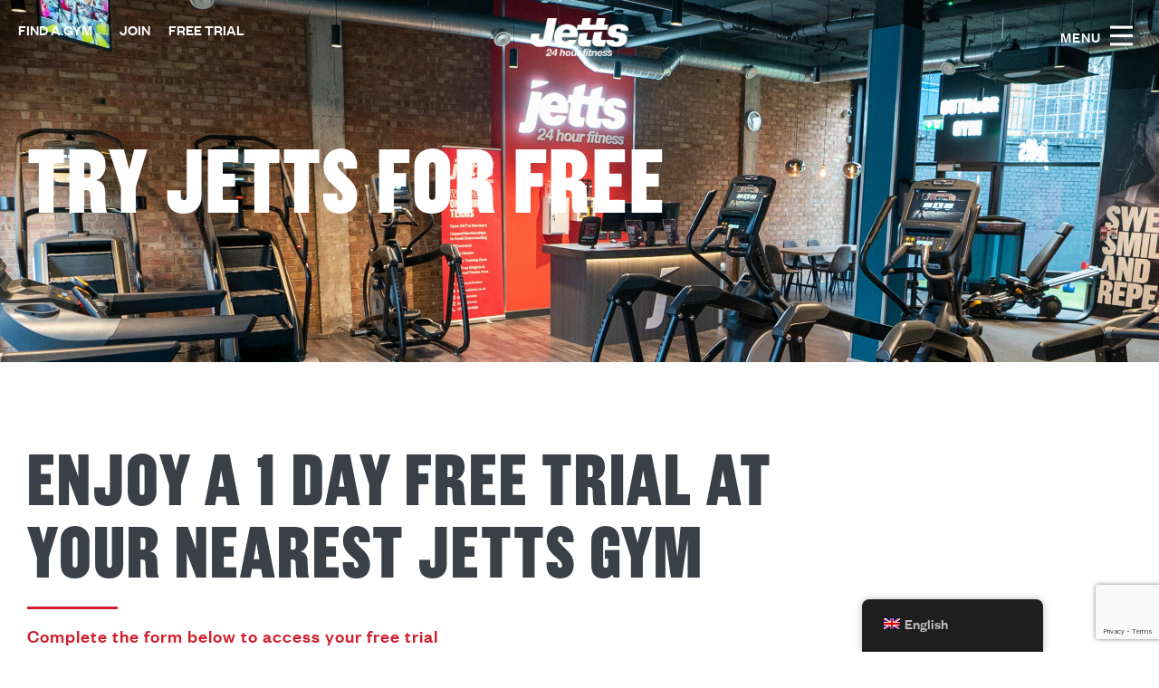

--- FILE ---
content_type: text/html; charset=UTF-8
request_url: https://jetts.nl/free-trial/?club=jetts-eindhoven-gestel
body_size: 18753
content:
<!doctype html>
<html lang="en-GB">
<head>

	<meta charset="UTF-8">
<script>
var gform;gform||(document.addEventListener("gform_main_scripts_loaded",function(){gform.scriptsLoaded=!0}),document.addEventListener("gform/theme/scripts_loaded",function(){gform.themeScriptsLoaded=!0}),window.addEventListener("DOMContentLoaded",function(){gform.domLoaded=!0}),gform={domLoaded:!1,scriptsLoaded:!1,themeScriptsLoaded:!1,isFormEditor:()=>"function"==typeof InitializeEditor,callIfLoaded:function(o){return!(!gform.domLoaded||!gform.scriptsLoaded||!gform.themeScriptsLoaded&&!gform.isFormEditor()||(gform.isFormEditor()&&console.warn("The use of gform.initializeOnLoaded() is deprecated in the form editor context and will be removed in Gravity Forms 3.1."),o(),0))},initializeOnLoaded:function(o){gform.callIfLoaded(o)||(document.addEventListener("gform_main_scripts_loaded",()=>{gform.scriptsLoaded=!0,gform.callIfLoaded(o)}),document.addEventListener("gform/theme/scripts_loaded",()=>{gform.themeScriptsLoaded=!0,gform.callIfLoaded(o)}),window.addEventListener("DOMContentLoaded",()=>{gform.domLoaded=!0,gform.callIfLoaded(o)}))},hooks:{action:{},filter:{}},addAction:function(o,r,e,t){gform.addHook("action",o,r,e,t)},addFilter:function(o,r,e,t){gform.addHook("filter",o,r,e,t)},doAction:function(o){gform.doHook("action",o,arguments)},applyFilters:function(o){return gform.doHook("filter",o,arguments)},removeAction:function(o,r){gform.removeHook("action",o,r)},removeFilter:function(o,r,e){gform.removeHook("filter",o,r,e)},addHook:function(o,r,e,t,n){null==gform.hooks[o][r]&&(gform.hooks[o][r]=[]);var d=gform.hooks[o][r];null==n&&(n=r+"_"+d.length),gform.hooks[o][r].push({tag:n,callable:e,priority:t=null==t?10:t})},doHook:function(r,o,e){var t;if(e=Array.prototype.slice.call(e,1),null!=gform.hooks[r][o]&&((o=gform.hooks[r][o]).sort(function(o,r){return o.priority-r.priority}),o.forEach(function(o){"function"!=typeof(t=o.callable)&&(t=window[t]),"action"==r?t.apply(null,e):e[0]=t.apply(null,e)})),"filter"==r)return e[0]},removeHook:function(o,r,t,n){var e;null!=gform.hooks[o][r]&&(e=(e=gform.hooks[o][r]).filter(function(o,r,e){return!!(null!=n&&n!=o.tag||null!=t&&t!=o.priority)}),gform.hooks[o][r]=e)}});
</script>

		<meta name="viewport" content="width=device-width, initial-scale=1">
	<link rel="profile" href="https://gmpg.org/xfn/11">
	<meta name='robots' content='index, follow, max-image-preview:large, max-snippet:-1, max-video-preview:-1' />

	<!-- This site is optimized with the Yoast SEO plugin v26.8 - https://yoast.com/product/yoast-seo-wordpress/ -->
	<title>Free Trial - Jetts Fitness Netherlands</title>
	<link rel="canonical" href="https://jetts.nl/free-trial/" />
	<meta property="og:locale" content="en_GB" />
	<meta property="og:type" content="article" />
	<meta property="og:title" content="Free Trial - Jetts Fitness Netherlands" />
	<meta property="og:description" content="TrY Jetts for free Enjoy a 1 day free trial at your nearest Jetts gym Complete the form below to access your free trial With so many different gyms out there, it can be hard to pick the one that&#8217;s right for you. That&#8217;s why we have a free 1 Day Trial, so you can come [&hellip;]" />
	<meta property="og:url" content="https://jetts.nl/free-trial/" />
	<meta property="og:site_name" content="Jetts Fitness Netherlands" />
	<meta property="article:modified_time" content="2025-02-18T09:07:22+00:00" />
	<meta name="twitter:card" content="summary_large_image" />
	<meta name="twitter:label1" content="Estimated reading time" />
	<meta name="twitter:data1" content="1 minute" />
	<script type="application/ld+json" class="yoast-schema-graph">{"@context":"https://schema.org","@graph":[{"@type":"WebPage","@id":"https://jetts.nl/free-trial/","url":"https://jetts.nl/free-trial/","name":"Free Trial - Jetts Fitness Netherlands","isPartOf":{"@id":"https://jetts.nl/nl/#website"},"datePublished":"2022-01-04T07:02:14+00:00","dateModified":"2025-02-18T09:07:22+00:00","breadcrumb":{"@id":"https://jetts.nl/free-trial/#breadcrumb"},"inLanguage":"en-GB","potentialAction":[{"@type":"ReadAction","target":["https://jetts.nl/free-trial/"]}]},{"@type":"BreadcrumbList","@id":"https://jetts.nl/free-trial/#breadcrumb","itemListElement":[{"@type":"ListItem","position":1,"name":"Home","item":"https://jetts.nl/"},{"@type":"ListItem","position":2,"name":"Free Trial"}]},{"@type":"WebSite","@id":"https://jetts.nl/nl/#website","url":"https://jetts.nl/nl/","name":"Jetts Fitness Netherlands","description":"Workout on your terms with no lock-in contracts, low fees, and open 24/7. 100% Australian, with 200+ gyms nationwide.","publisher":{"@id":"https://jetts.nl/nl/#organization"},"potentialAction":[{"@type":"SearchAction","target":{"@type":"EntryPoint","urlTemplate":"https://jetts.nl/nl/?s={search_term_string}"},"query-input":{"@type":"PropertyValueSpecification","valueRequired":true,"valueName":"search_term_string"}}],"inLanguage":"en-GB"},{"@type":"Organization","@id":"https://jetts.nl/nl/#organization","name":"Jetts Fitness Netherlands","url":"https://jetts.nl/nl/","logo":{"@type":"ImageObject","inLanguage":"en-GB","@id":"https://jetts.nl/nl/#/schema/logo/image/","url":"https://jetts.nl/wp-content/uploads/2024/10/Jetts-UK-Logo-White.png","contentUrl":"https://jetts.nl/wp-content/uploads/2024/10/Jetts-UK-Logo-White.png","width":500,"height":196,"caption":"Jetts Fitness Netherlands"},"image":{"@id":"https://jetts.nl/nl/#/schema/logo/image/"}}]}</script>
	<!-- / Yoast SEO plugin. -->


<link rel='dns-prefetch' href='//www.google.com' />
<link href='https://fonts.gstatic.com' crossorigin rel='preconnect' />
<link rel="alternate" type="application/rss+xml" title="Jetts Fitness Netherlands &raquo; Feed" href="https://jetts.nl/feed/" />
<link rel="alternate" type="application/rss+xml" title="Jetts Fitness Netherlands &raquo; Comments Feed" href="https://jetts.nl/comments/feed/" />
<link rel="alternate" title="oEmbed (JSON)" type="application/json+oembed" href="https://jetts.nl/wp-json/oembed/1.0/embed?url=https%3A%2F%2Fjetts.nl%2Ffree-trial%2F" />
<link rel="alternate" title="oEmbed (XML)" type="text/xml+oembed" href="https://jetts.nl/wp-json/oembed/1.0/embed?url=https%3A%2F%2Fjetts.nl%2Ffree-trial%2F&#038;format=xml" />
<style id='wp-img-auto-sizes-contain-inline-css'>
img:is([sizes=auto i],[sizes^="auto," i]){contain-intrinsic-size:3000px 1500px}
/*# sourceURL=wp-img-auto-sizes-contain-inline-css */
</style>
<style id='wp-emoji-styles-inline-css'>

	img.wp-smiley, img.emoji {
		display: inline !important;
		border: none !important;
		box-shadow: none !important;
		height: 1em !important;
		width: 1em !important;
		margin: 0 0.07em !important;
		vertical-align: -0.1em !important;
		background: none !important;
		padding: 0 !important;
	}
/*# sourceURL=wp-emoji-styles-inline-css */
</style>
<style id='global-styles-inline-css'>
:root{--wp--preset--aspect-ratio--square: 1;--wp--preset--aspect-ratio--4-3: 4/3;--wp--preset--aspect-ratio--3-4: 3/4;--wp--preset--aspect-ratio--3-2: 3/2;--wp--preset--aspect-ratio--2-3: 2/3;--wp--preset--aspect-ratio--16-9: 16/9;--wp--preset--aspect-ratio--9-16: 9/16;--wp--preset--color--black: #000000;--wp--preset--color--cyan-bluish-gray: #abb8c3;--wp--preset--color--white: #ffffff;--wp--preset--color--pale-pink: #f78da7;--wp--preset--color--vivid-red: #cf2e2e;--wp--preset--color--luminous-vivid-orange: #ff6900;--wp--preset--color--luminous-vivid-amber: #fcb900;--wp--preset--color--light-green-cyan: #7bdcb5;--wp--preset--color--vivid-green-cyan: #00d084;--wp--preset--color--pale-cyan-blue: #8ed1fc;--wp--preset--color--vivid-cyan-blue: #0693e3;--wp--preset--color--vivid-purple: #9b51e0;--wp--preset--gradient--vivid-cyan-blue-to-vivid-purple: linear-gradient(135deg,rgb(6,147,227) 0%,rgb(155,81,224) 100%);--wp--preset--gradient--light-green-cyan-to-vivid-green-cyan: linear-gradient(135deg,rgb(122,220,180) 0%,rgb(0,208,130) 100%);--wp--preset--gradient--luminous-vivid-amber-to-luminous-vivid-orange: linear-gradient(135deg,rgb(252,185,0) 0%,rgb(255,105,0) 100%);--wp--preset--gradient--luminous-vivid-orange-to-vivid-red: linear-gradient(135deg,rgb(255,105,0) 0%,rgb(207,46,46) 100%);--wp--preset--gradient--very-light-gray-to-cyan-bluish-gray: linear-gradient(135deg,rgb(238,238,238) 0%,rgb(169,184,195) 100%);--wp--preset--gradient--cool-to-warm-spectrum: linear-gradient(135deg,rgb(74,234,220) 0%,rgb(151,120,209) 20%,rgb(207,42,186) 40%,rgb(238,44,130) 60%,rgb(251,105,98) 80%,rgb(254,248,76) 100%);--wp--preset--gradient--blush-light-purple: linear-gradient(135deg,rgb(255,206,236) 0%,rgb(152,150,240) 100%);--wp--preset--gradient--blush-bordeaux: linear-gradient(135deg,rgb(254,205,165) 0%,rgb(254,45,45) 50%,rgb(107,0,62) 100%);--wp--preset--gradient--luminous-dusk: linear-gradient(135deg,rgb(255,203,112) 0%,rgb(199,81,192) 50%,rgb(65,88,208) 100%);--wp--preset--gradient--pale-ocean: linear-gradient(135deg,rgb(255,245,203) 0%,rgb(182,227,212) 50%,rgb(51,167,181) 100%);--wp--preset--gradient--electric-grass: linear-gradient(135deg,rgb(202,248,128) 0%,rgb(113,206,126) 100%);--wp--preset--gradient--midnight: linear-gradient(135deg,rgb(2,3,129) 0%,rgb(40,116,252) 100%);--wp--preset--font-size--small: 13px;--wp--preset--font-size--medium: 20px;--wp--preset--font-size--large: 36px;--wp--preset--font-size--x-large: 42px;--wp--preset--spacing--20: 0.44rem;--wp--preset--spacing--30: 0.67rem;--wp--preset--spacing--40: 1rem;--wp--preset--spacing--50: 1.5rem;--wp--preset--spacing--60: 2.25rem;--wp--preset--spacing--70: 3.38rem;--wp--preset--spacing--80: 5.06rem;--wp--preset--shadow--natural: 6px 6px 9px rgba(0, 0, 0, 0.2);--wp--preset--shadow--deep: 12px 12px 50px rgba(0, 0, 0, 0.4);--wp--preset--shadow--sharp: 6px 6px 0px rgba(0, 0, 0, 0.2);--wp--preset--shadow--outlined: 6px 6px 0px -3px rgb(255, 255, 255), 6px 6px rgb(0, 0, 0);--wp--preset--shadow--crisp: 6px 6px 0px rgb(0, 0, 0);}:root { --wp--style--global--content-size: 800px;--wp--style--global--wide-size: 1200px; }:where(body) { margin: 0; }.wp-site-blocks > .alignleft { float: left; margin-right: 2em; }.wp-site-blocks > .alignright { float: right; margin-left: 2em; }.wp-site-blocks > .aligncenter { justify-content: center; margin-left: auto; margin-right: auto; }:where(.wp-site-blocks) > * { margin-block-start: 24px; margin-block-end: 0; }:where(.wp-site-blocks) > :first-child { margin-block-start: 0; }:where(.wp-site-blocks) > :last-child { margin-block-end: 0; }:root { --wp--style--block-gap: 24px; }:root :where(.is-layout-flow) > :first-child{margin-block-start: 0;}:root :where(.is-layout-flow) > :last-child{margin-block-end: 0;}:root :where(.is-layout-flow) > *{margin-block-start: 24px;margin-block-end: 0;}:root :where(.is-layout-constrained) > :first-child{margin-block-start: 0;}:root :where(.is-layout-constrained) > :last-child{margin-block-end: 0;}:root :where(.is-layout-constrained) > *{margin-block-start: 24px;margin-block-end: 0;}:root :where(.is-layout-flex){gap: 24px;}:root :where(.is-layout-grid){gap: 24px;}.is-layout-flow > .alignleft{float: left;margin-inline-start: 0;margin-inline-end: 2em;}.is-layout-flow > .alignright{float: right;margin-inline-start: 2em;margin-inline-end: 0;}.is-layout-flow > .aligncenter{margin-left: auto !important;margin-right: auto !important;}.is-layout-constrained > .alignleft{float: left;margin-inline-start: 0;margin-inline-end: 2em;}.is-layout-constrained > .alignright{float: right;margin-inline-start: 2em;margin-inline-end: 0;}.is-layout-constrained > .aligncenter{margin-left: auto !important;margin-right: auto !important;}.is-layout-constrained > :where(:not(.alignleft):not(.alignright):not(.alignfull)){max-width: var(--wp--style--global--content-size);margin-left: auto !important;margin-right: auto !important;}.is-layout-constrained > .alignwide{max-width: var(--wp--style--global--wide-size);}body .is-layout-flex{display: flex;}.is-layout-flex{flex-wrap: wrap;align-items: center;}.is-layout-flex > :is(*, div){margin: 0;}body .is-layout-grid{display: grid;}.is-layout-grid > :is(*, div){margin: 0;}body{padding-top: 0px;padding-right: 0px;padding-bottom: 0px;padding-left: 0px;}a:where(:not(.wp-element-button)){text-decoration: underline;}:root :where(.wp-element-button, .wp-block-button__link){background-color: #32373c;border-width: 0;color: #fff;font-family: inherit;font-size: inherit;font-style: inherit;font-weight: inherit;letter-spacing: inherit;line-height: inherit;padding-top: calc(0.667em + 2px);padding-right: calc(1.333em + 2px);padding-bottom: calc(0.667em + 2px);padding-left: calc(1.333em + 2px);text-decoration: none;text-transform: inherit;}.has-black-color{color: var(--wp--preset--color--black) !important;}.has-cyan-bluish-gray-color{color: var(--wp--preset--color--cyan-bluish-gray) !important;}.has-white-color{color: var(--wp--preset--color--white) !important;}.has-pale-pink-color{color: var(--wp--preset--color--pale-pink) !important;}.has-vivid-red-color{color: var(--wp--preset--color--vivid-red) !important;}.has-luminous-vivid-orange-color{color: var(--wp--preset--color--luminous-vivid-orange) !important;}.has-luminous-vivid-amber-color{color: var(--wp--preset--color--luminous-vivid-amber) !important;}.has-light-green-cyan-color{color: var(--wp--preset--color--light-green-cyan) !important;}.has-vivid-green-cyan-color{color: var(--wp--preset--color--vivid-green-cyan) !important;}.has-pale-cyan-blue-color{color: var(--wp--preset--color--pale-cyan-blue) !important;}.has-vivid-cyan-blue-color{color: var(--wp--preset--color--vivid-cyan-blue) !important;}.has-vivid-purple-color{color: var(--wp--preset--color--vivid-purple) !important;}.has-black-background-color{background-color: var(--wp--preset--color--black) !important;}.has-cyan-bluish-gray-background-color{background-color: var(--wp--preset--color--cyan-bluish-gray) !important;}.has-white-background-color{background-color: var(--wp--preset--color--white) !important;}.has-pale-pink-background-color{background-color: var(--wp--preset--color--pale-pink) !important;}.has-vivid-red-background-color{background-color: var(--wp--preset--color--vivid-red) !important;}.has-luminous-vivid-orange-background-color{background-color: var(--wp--preset--color--luminous-vivid-orange) !important;}.has-luminous-vivid-amber-background-color{background-color: var(--wp--preset--color--luminous-vivid-amber) !important;}.has-light-green-cyan-background-color{background-color: var(--wp--preset--color--light-green-cyan) !important;}.has-vivid-green-cyan-background-color{background-color: var(--wp--preset--color--vivid-green-cyan) !important;}.has-pale-cyan-blue-background-color{background-color: var(--wp--preset--color--pale-cyan-blue) !important;}.has-vivid-cyan-blue-background-color{background-color: var(--wp--preset--color--vivid-cyan-blue) !important;}.has-vivid-purple-background-color{background-color: var(--wp--preset--color--vivid-purple) !important;}.has-black-border-color{border-color: var(--wp--preset--color--black) !important;}.has-cyan-bluish-gray-border-color{border-color: var(--wp--preset--color--cyan-bluish-gray) !important;}.has-white-border-color{border-color: var(--wp--preset--color--white) !important;}.has-pale-pink-border-color{border-color: var(--wp--preset--color--pale-pink) !important;}.has-vivid-red-border-color{border-color: var(--wp--preset--color--vivid-red) !important;}.has-luminous-vivid-orange-border-color{border-color: var(--wp--preset--color--luminous-vivid-orange) !important;}.has-luminous-vivid-amber-border-color{border-color: var(--wp--preset--color--luminous-vivid-amber) !important;}.has-light-green-cyan-border-color{border-color: var(--wp--preset--color--light-green-cyan) !important;}.has-vivid-green-cyan-border-color{border-color: var(--wp--preset--color--vivid-green-cyan) !important;}.has-pale-cyan-blue-border-color{border-color: var(--wp--preset--color--pale-cyan-blue) !important;}.has-vivid-cyan-blue-border-color{border-color: var(--wp--preset--color--vivid-cyan-blue) !important;}.has-vivid-purple-border-color{border-color: var(--wp--preset--color--vivid-purple) !important;}.has-vivid-cyan-blue-to-vivid-purple-gradient-background{background: var(--wp--preset--gradient--vivid-cyan-blue-to-vivid-purple) !important;}.has-light-green-cyan-to-vivid-green-cyan-gradient-background{background: var(--wp--preset--gradient--light-green-cyan-to-vivid-green-cyan) !important;}.has-luminous-vivid-amber-to-luminous-vivid-orange-gradient-background{background: var(--wp--preset--gradient--luminous-vivid-amber-to-luminous-vivid-orange) !important;}.has-luminous-vivid-orange-to-vivid-red-gradient-background{background: var(--wp--preset--gradient--luminous-vivid-orange-to-vivid-red) !important;}.has-very-light-gray-to-cyan-bluish-gray-gradient-background{background: var(--wp--preset--gradient--very-light-gray-to-cyan-bluish-gray) !important;}.has-cool-to-warm-spectrum-gradient-background{background: var(--wp--preset--gradient--cool-to-warm-spectrum) !important;}.has-blush-light-purple-gradient-background{background: var(--wp--preset--gradient--blush-light-purple) !important;}.has-blush-bordeaux-gradient-background{background: var(--wp--preset--gradient--blush-bordeaux) !important;}.has-luminous-dusk-gradient-background{background: var(--wp--preset--gradient--luminous-dusk) !important;}.has-pale-ocean-gradient-background{background: var(--wp--preset--gradient--pale-ocean) !important;}.has-electric-grass-gradient-background{background: var(--wp--preset--gradient--electric-grass) !important;}.has-midnight-gradient-background{background: var(--wp--preset--gradient--midnight) !important;}.has-small-font-size{font-size: var(--wp--preset--font-size--small) !important;}.has-medium-font-size{font-size: var(--wp--preset--font-size--medium) !important;}.has-large-font-size{font-size: var(--wp--preset--font-size--large) !important;}.has-x-large-font-size{font-size: var(--wp--preset--font-size--x-large) !important;}
:root :where(.wp-block-pullquote){font-size: 1.5em;line-height: 1.6;}
/*# sourceURL=global-styles-inline-css */
</style>
<link rel='stylesheet' id='trp-floater-language-switcher-style-css' href='https://jetts.nl/wp-content/plugins/translatepress-multilingual/assets/css/trp-floater-language-switcher.css?ver=3.0.7' media='all' />
<link rel='stylesheet' id='trp-language-switcher-style-css' href='https://jetts.nl/wp-content/plugins/translatepress-multilingual/assets/css/trp-language-switcher.css?ver=3.0.7' media='all' />
<link rel='stylesheet' id='hello-elementor-css' href='https://jetts.nl/wp-content/themes/hello-elementor/style.min.css?ver=3.3.0' media='all' />
<link rel='stylesheet' id='hello-elementor-child-css' href='https://jetts.nl/wp-content/themes/110-child-theme/style.css?ver=1.0.3' media='all' />
<link rel='stylesheet' id='dashicons-css' href='https://jetts.nl/wp-includes/css/dashicons.min.css?ver=6.9' media='all' />
<link rel='stylesheet' id='hello-elementor-theme-style-css' href='https://jetts.nl/wp-content/themes/hello-elementor/theme.min.css?ver=3.3.0' media='all' />
<link rel='stylesheet' id='hello-elementor-header-footer-css' href='https://jetts.nl/wp-content/themes/hello-elementor/header-footer.min.css?ver=3.3.0' media='all' />
<link rel='stylesheet' id='elementor-frontend-css' href='https://jetts.nl/wp-content/plugins/elementor/assets/css/frontend.min.css?ver=3.34.4' media='all' />
<link rel='stylesheet' id='elementor-post-5-css' href='https://jetts.nl/wp-content/uploads/elementor/css/post-5.css?ver=1769732456' media='all' />
<link rel='stylesheet' id='widget-nav-menu-css' href='https://jetts.nl/wp-content/plugins/elementor-pro/assets/css/widget-nav-menu.min.css?ver=3.27.1' media='all' />
<link rel='stylesheet' id='widget-image-css' href='https://jetts.nl/wp-content/plugins/elementor/assets/css/widget-image.min.css?ver=3.34.4' media='all' />
<link rel='stylesheet' id='widget-heading-css' href='https://jetts.nl/wp-content/plugins/elementor/assets/css/widget-heading.min.css?ver=3.34.4' media='all' />
<link rel='stylesheet' id='elementor-icons-css' href='https://jetts.nl/wp-content/plugins/elementor/assets/lib/eicons/css/elementor-icons.min.css?ver=5.46.0' media='all' />
<link rel='stylesheet' id='uael-frontend-css' href='https://jetts.nl/wp-content/plugins/ultimate-elementor/assets/min-css/uael-frontend.min.css?ver=1.37.5' media='all' />
<link rel='stylesheet' id='uael-teammember-social-icons-css' href='https://jetts.nl/wp-content/plugins/elementor/assets/css/widget-social-icons.min.css?ver=3.24.0' media='all' />
<link rel='stylesheet' id='uael-social-share-icons-brands-css' href='https://jetts.nl/wp-content/plugins/elementor/assets/lib/font-awesome/css/brands.css?ver=5.15.3' media='all' />
<link rel='stylesheet' id='uael-social-share-icons-fontawesome-css' href='https://jetts.nl/wp-content/plugins/elementor/assets/lib/font-awesome/css/fontawesome.css?ver=5.15.3' media='all' />
<link rel='stylesheet' id='uael-nav-menu-icons-css' href='https://jetts.nl/wp-content/plugins/elementor/assets/lib/font-awesome/css/solid.css?ver=5.15.3' media='all' />
<link rel='stylesheet' id='widget-divider-css' href='https://jetts.nl/wp-content/plugins/elementor/assets/css/widget-divider.min.css?ver=3.34.4' media='all' />
<link rel='stylesheet' id='widget-spacer-css' href='https://jetts.nl/wp-content/plugins/elementor/assets/css/widget-spacer.min.css?ver=3.34.4' media='all' />
<link rel='stylesheet' id='elementor-post-51-css' href='https://jetts.nl/wp-content/uploads/elementor/css/post-51.css?ver=1769733020' media='all' />
<link rel='stylesheet' id='elementor-post-36-css' href='https://jetts.nl/wp-content/uploads/elementor/css/post-36.css?ver=1769732457' media='all' />
<link rel='stylesheet' id='elementor-post-42-css' href='https://jetts.nl/wp-content/uploads/elementor/css/post-42.css?ver=1769732457' media='all' />
<link rel='stylesheet' id='gforms_reset_css-css' href='https://jetts.nl/wp-content/plugins/gravityforms/legacy/css/formreset.min.css?ver=2.9.26' media='all' />
<link rel='stylesheet' id='gforms_formsmain_css-css' href='https://jetts.nl/wp-content/plugins/gravityforms/legacy/css/formsmain.min.css?ver=2.9.26' media='all' />
<link rel='stylesheet' id='gforms_ready_class_css-css' href='https://jetts.nl/wp-content/plugins/gravityforms/legacy/css/readyclass.min.css?ver=2.9.26' media='all' />
<link rel='stylesheet' id='gforms_browsers_css-css' href='https://jetts.nl/wp-content/plugins/gravityforms/legacy/css/browsers.min.css?ver=2.9.26' media='all' />
<script src="https://jetts.nl/wp-includes/js/jquery/jquery.min.js?ver=3.7.1" id="jquery-core-js"></script>
<script src="https://jetts.nl/wp-includes/js/jquery/jquery-migrate.min.js?ver=3.4.1" id="jquery-migrate-js"></script>
<script defer='defer' src="https://jetts.nl/wp-content/plugins/gravityforms/js/jquery.json.min.js?ver=2.9.26" id="gform_json-js"></script>
<script id="gform_gravityforms-js-extra">
var gf_global = {"gf_currency_config":{"name":"Pound Sterling","symbol_left":"&#163;","symbol_right":"","symbol_padding":" ","thousand_separator":",","decimal_separator":".","decimals":2,"code":"GBP"},"base_url":"https://jetts.nl/wp-content/plugins/gravityforms","number_formats":[],"spinnerUrl":"https://jetts.nl/wp-content/plugins/gravityforms/images/spinner.svg","version_hash":"8564b83021ba72ae9cdae5b7be47937b","strings":{"newRowAdded":"New row added.","rowRemoved":"Row removed","formSaved":"The form has been saved.  The content contains the link to return and complete the form."}};
var gform_i18n = {"datepicker":{"days":{"monday":"Mo","tuesday":"Tu","wednesday":"We","thursday":"Th","friday":"Fr","saturday":"Sa","sunday":"Su"},"months":{"january":"January","february":"February","march":"March","april":"April","may":"May","june":"June","july":"July","august":"August","september":"September","october":"October","november":"November","december":"December"},"firstDay":1,"iconText":"Select date"}};
var gf_legacy_multi = {"1":"1"};
var gform_gravityforms = {"strings":{"invalid_file_extension":"This type of file is not allowed. Must be one of the following:","delete_file":"Delete this file","in_progress":"in progress","file_exceeds_limit":"File exceeds size limit","illegal_extension":"This type of file is not allowed.","max_reached":"Maximum number of files reached","unknown_error":"There was a problem while saving the file on the server","currently_uploading":"Please wait for the uploading to complete","cancel":"Cancel","cancel_upload":"Cancel this upload","cancelled":"Cancelled","error":"Error","message":"Message"},"vars":{"images_url":"https://jetts.nl/wp-content/plugins/gravityforms/images"}};
//# sourceURL=gform_gravityforms-js-extra
</script>
<script id="gform_gravityforms-js-before">

//# sourceURL=gform_gravityforms-js-before
</script>
<script defer='defer' src="https://jetts.nl/wp-content/plugins/gravityforms/js/gravityforms.min.js?ver=2.9.26" id="gform_gravityforms-js"></script>
<script id="gform_conditional_logic-js-extra">
var gf_legacy = {"is_legacy":"1"};
//# sourceURL=gform_conditional_logic-js-extra
</script>
<script defer='defer' src="https://jetts.nl/wp-content/plugins/gravityforms/js/conditional_logic.min.js?ver=2.9.26" id="gform_conditional_logic-js"></script>
<script defer='defer' src="https://www.google.com/recaptcha/api.js?hl=en&amp;ver=6.9#038;render=explicit" id="gform_recaptcha-js"></script>
<script defer='defer' src="https://jetts.nl/wp-content/plugins/gravityforms/assets/js/dist/utils.min.js?ver=48a3755090e76a154853db28fc254681" id="gform_gravityforms_utils-js"></script>
<link rel="https://api.w.org/" href="https://jetts.nl/wp-json/" /><link rel="alternate" title="JSON" type="application/json" href="https://jetts.nl/wp-json/wp/v2/pages/51" /><link rel="EditURI" type="application/rsd+xml" title="RSD" href="https://jetts.nl/xmlrpc.php?rsd" />
<meta name="generator" content="WordPress 6.9" />
<link rel='shortlink' href='https://jetts.nl/?p=51' />
<link rel="alternate" hreflang="en-GB" href="https://jetts.nl/free-trial/?club=jetts-eindhoven-gestel"/>
<link rel="alternate" hreflang="nl-NL" href="https://jetts.nl/nl/free-trial/?club=jetts-eindhoven-gestel"/>
<link rel="alternate" hreflang="en" href="https://jetts.nl/free-trial/?club=jetts-eindhoven-gestel"/>
<link rel="alternate" hreflang="nl" href="https://jetts.nl/nl/free-trial/?club=jetts-eindhoven-gestel"/>

<!-- Google Tag Manager -->
<script>(function(w,d,s,l,i){w[l]=w[l]||[];w[l].push({'gtm.start':
new Date().getTime(),event:'gtm.js'});var f=d.getElementsByTagName(s)[0],
j=d.createElement(s),dl=l!='dataLayer'?'&l='+l:'';j.async=true;j.src=
'https://www.googletagmanager.com/gtm.js?id='+i+dl;f.parentNode.insertBefore(j,f);
})(window,document,'script','dataLayer','GTM-KLLHKZC');</script>
<!-- End Google Tag Manager -->
<meta name="generator" content="Elementor 3.34.4; features: additional_custom_breakpoints; settings: css_print_method-external, google_font-enabled, font_display-auto">
<meta name="cf-2fa-verify" content="3b356c57b020c67">
			<style>
				.e-con.e-parent:nth-of-type(n+4):not(.e-lazyloaded):not(.e-no-lazyload),
				.e-con.e-parent:nth-of-type(n+4):not(.e-lazyloaded):not(.e-no-lazyload) * {
					background-image: none !important;
				}
				@media screen and (max-height: 1024px) {
					.e-con.e-parent:nth-of-type(n+3):not(.e-lazyloaded):not(.e-no-lazyload),
					.e-con.e-parent:nth-of-type(n+3):not(.e-lazyloaded):not(.e-no-lazyload) * {
						background-image: none !important;
					}
				}
				@media screen and (max-height: 640px) {
					.e-con.e-parent:nth-of-type(n+2):not(.e-lazyloaded):not(.e-no-lazyload),
					.e-con.e-parent:nth-of-type(n+2):not(.e-lazyloaded):not(.e-no-lazyload) * {
						background-image: none !important;
					}
				}
			</style>
			<link rel="icon" href="https://jetts.nl/wp-content/uploads/2024/10/cropped-Jetts-Logo-Square-32x32.png" sizes="32x32" />
<link rel="icon" href="https://jetts.nl/wp-content/uploads/2024/10/cropped-Jetts-Logo-Square-192x192.png" sizes="192x192" />
<link rel="apple-touch-icon" href="https://jetts.nl/wp-content/uploads/2024/10/cropped-Jetts-Logo-Square-180x180.png" />
<meta name="msapplication-TileImage" content="https://jetts.nl/wp-content/uploads/2024/10/cropped-Jetts-Logo-Square-270x270.png" />
</head>
<body class="wp-singular page-template-default page page-id-51 wp-custom-logo wp-embed-responsive wp-theme-hello-elementor wp-child-theme-110-child-theme translatepress-en_GB theme-default elementor-default elementor-kit-5 elementor-page elementor-page-51">


<a class="skip-link screen-reader-text" href="#content">
	Skip to content</a>

		<div data-elementor-type="header" data-elementor-id="36" class="elementor elementor-36 elementor-location-header" data-elementor-post-type="elementor_library">
					<section class="elementor-section elementor-top-section elementor-element elementor-element-5ea23f67 elementor-section-stretched elementor-section-full_width transparent-header elementor-section-height-default elementor-section-height-default" data-id="5ea23f67" data-element_type="section" data-settings="{&quot;stretch_section&quot;:&quot;section-stretched&quot;,&quot;background_background&quot;:&quot;classic&quot;}">
						<div class="elementor-container elementor-column-gap-default">
					<div class="elementor-column elementor-col-33 elementor-top-column elementor-element elementor-element-73dc53bf elementor-hidden-tablet elementor-hidden-mobile" data-id="73dc53bf" data-element_type="column">
			<div class="elementor-widget-wrap elementor-element-populated">
						<div class="elementor-element elementor-element-682bff07 elementor-nav-menu__align-start elementor-nav-menu--dropdown-tablet elementor-nav-menu__text-align-aside elementor-widget elementor-widget-nav-menu" data-id="682bff07" data-element_type="widget" data-settings="{&quot;submenu_icon&quot;:{&quot;value&quot;:&quot;&lt;i class=\&quot;\&quot;&gt;&lt;\/i&gt;&quot;,&quot;library&quot;:&quot;&quot;},&quot;layout&quot;:&quot;horizontal&quot;}" data-widget_type="nav-menu.default">
				<div class="elementor-widget-container">
								<nav aria-label="Menu" class="elementor-nav-menu--main elementor-nav-menu__container elementor-nav-menu--layout-horizontal e--pointer-none">
				<ul id="menu-1-682bff07" class="elementor-nav-menu"><li class="menu-item menu-item-type-post_type menu-item-object-page menu-item-has-children menu-item-48"><a href="https://jetts.nl/find-a-gym/" class="elementor-item">Find a gym</a>
<ul class="sub-menu elementor-nav-menu--dropdown">
	<li class="menu-item menu-item-type-post_type menu-item-object-gyms menu-item-839"><a href="https://jetts.nl/gyms/jetts-leiden/" class="elementor-sub-item">Leiden</a></li>
	<li class="menu-item menu-item-type-post_type menu-item-object-gyms menu-item-838"><a href="https://jetts.nl/gyms/jetts-eindhoven-woensel/" class="elementor-sub-item">Eindhoven-Woensel</a></li>
	<li class="menu-item menu-item-type-post_type menu-item-object-gyms menu-item-837"><a href="https://jetts.nl/gyms/jetts-eindhoven-gestel/" class="elementor-sub-item">Eindhoven-Gestel</a></li>
	<li class="menu-item menu-item-type-post_type menu-item-object-gyms menu-item-836"><a href="https://jetts.nl/gyms/jetts-tilburg/" class="elementor-sub-item">Tilburg</a></li>
</ul>
</li>
<li class="menu-item menu-item-type-post_type menu-item-object-page menu-item-57"><a href="https://jetts.nl/join/" class="elementor-item">Join</a></li>
<li class="menu-item menu-item-type-post_type menu-item-object-page current-menu-item page_item page-item-51 current_page_item menu-item-56"><a href="https://jetts.nl/free-trial/" aria-current="page" class="elementor-item elementor-item-active">Free trial</a></li>
</ul>			</nav>
						<nav class="elementor-nav-menu--dropdown elementor-nav-menu__container" aria-hidden="true">
				<ul id="menu-2-682bff07" class="elementor-nav-menu"><li class="menu-item menu-item-type-post_type menu-item-object-page menu-item-has-children menu-item-48"><a href="https://jetts.nl/find-a-gym/" class="elementor-item" tabindex="-1">Find a gym</a>
<ul class="sub-menu elementor-nav-menu--dropdown">
	<li class="menu-item menu-item-type-post_type menu-item-object-gyms menu-item-839"><a href="https://jetts.nl/gyms/jetts-leiden/" class="elementor-sub-item" tabindex="-1">Leiden</a></li>
	<li class="menu-item menu-item-type-post_type menu-item-object-gyms menu-item-838"><a href="https://jetts.nl/gyms/jetts-eindhoven-woensel/" class="elementor-sub-item" tabindex="-1">Eindhoven-Woensel</a></li>
	<li class="menu-item menu-item-type-post_type menu-item-object-gyms menu-item-837"><a href="https://jetts.nl/gyms/jetts-eindhoven-gestel/" class="elementor-sub-item" tabindex="-1">Eindhoven-Gestel</a></li>
	<li class="menu-item menu-item-type-post_type menu-item-object-gyms menu-item-836"><a href="https://jetts.nl/gyms/jetts-tilburg/" class="elementor-sub-item" tabindex="-1">Tilburg</a></li>
</ul>
</li>
<li class="menu-item menu-item-type-post_type menu-item-object-page menu-item-57"><a href="https://jetts.nl/join/" class="elementor-item" tabindex="-1">Join</a></li>
<li class="menu-item menu-item-type-post_type menu-item-object-page current-menu-item page_item page-item-51 current_page_item menu-item-56"><a href="https://jetts.nl/free-trial/" aria-current="page" class="elementor-item elementor-item-active" tabindex="-1">Free trial</a></li>
</ul>			</nav>
						</div>
				</div>
					</div>
		</div>
				<div class="elementor-column elementor-col-33 elementor-top-column elementor-element elementor-element-38a9d7a9" data-id="38a9d7a9" data-element_type="column">
			<div class="elementor-widget-wrap elementor-element-populated">
						<div class="elementor-element elementor-element-a88994d elementor-widget elementor-widget-image" data-id="a88994d" data-element_type="widget" data-widget_type="image.default">
				<div class="elementor-widget-container">
																<a href="https://jetts.nl">
							<img width="500" height="196" src="https://jetts.nl/wp-content/uploads/2024/10/Jetts-UK-Logo-White.png" class="attachment-large size-large wp-image-1131" alt="" srcset="https://jetts.nl/wp-content/uploads/2024/10/Jetts-UK-Logo-White.png 500w, https://jetts.nl/wp-content/uploads/2024/10/Jetts-UK-Logo-White-300x118.png 300w, https://jetts.nl/wp-content/uploads/2024/10/Jetts-UK-Logo-White-18x7.png 18w" sizes="(max-width: 500px) 100vw, 500px" />								</a>
															</div>
				</div>
					</div>
		</div>
				<div class="elementor-column elementor-col-33 elementor-top-column elementor-element elementor-element-1eda50e0" data-id="1eda50e0" data-element_type="column">
			<div class="elementor-widget-wrap elementor-element-populated">
						<div class="elementor-element elementor-element-4dc3db35 elementor-widget__width-auto elementor-widget elementor-widget-heading" data-id="4dc3db35" data-element_type="widget" data-widget_type="heading.default">
				<div class="elementor-widget-container">
					<h4 class="elementor-heading-title elementor-size-default">MENU</h4>				</div>
				</div>
				<div class="elementor-element elementor-element-77d6d4d elementor-widget__width-auto uael-menu-item-space-between uael-submenu-icon-arrow uael-link-redirect-child uael-nav-menu-toggle-label-no elementor-widget elementor-widget-uael-nav-menu" data-id="77d6d4d" data-element_type="widget" data-widget_type="uael-nav-menu.default">
				<div class="elementor-widget-container">
								<div class="uael-widget-container">
				<div role="button" class="uael-nav-menu__toggle elementor-clickable uael-flyout-trigger" tabindex="0">
					<span class="screen-reader-text">Flyout Menu</span>
						<div class="uael-nav-menu-icon" tabindex="0" >
							<svg xmlns="http://www.w3.org/2000/svg" xmlns:xlink="http://www.w3.org/1999/xlink" id="Capa_1" x="0px" y="0px" viewBox="0 0 341.333 341.333" style="enable-background:new 0 0 341.333 341.333;" xml:space="preserve"><g>	<g>		<rect y="277.333" width="341.333" height="42.667"></rect>	</g></g><g>	<g>		<rect y="149.333" width="341.333" height="42.667"></rect>	</g></g><g>	<g>		<rect y="21.333" width="341.333" height="42.667"></rect>	</g></g><g></g><g></g><g></g><g></g><g></g><g></g><g></g><g></g><g></g><g></g><g></g><g></g><g></g><g></g><g></g></svg>						</div>
										</div>
				<div class="uael-flyout-wrapper" >
					<div class="uael-flyout-overlay elementor-clickable"></div>
					<div class="uael-flyout-container">
						<div id="uael-flyout-content-id-77d6d4d" class="uael-side uael-flyout-right uael-flyout-open" data-layout="right" data-flyout-type="normal">
							<div class="uael-flyout-content push">
																	<nav ><ul id="menu-1-77d6d4d" class="uael-nav-menu"><li id="menu-item-92" class="menu-item menu-item-type-post_type menu-item-object-page menu-item-home parent uael-creative-menu"><a href="https://jetts.nl/" class = "uael-menu-item">Home</a></li>
<li id="menu-item-94" class="menu-item menu-item-type-post_type menu-item-object-page parent uael-creative-menu"><a href="https://jetts.nl/find-a-gym/" class = "uael-menu-item">Find a gym</a></li>
<li id="menu-item-97" class="menu-item menu-item-type-post_type menu-item-object-page parent uael-creative-menu"><a href="https://jetts.nl/join/" class = "uael-menu-item">Join</a></li>
<li id="menu-item-100" class="menu-item menu-item-type-post_type menu-item-object-page parent uael-creative-menu"><a href="https://jetts.nl/why-jetts/" class = "uael-menu-item">Why Jetts</a></li>
<li id="menu-item-95" class="menu-item menu-item-type-post_type menu-item-object-page current-menu-item page_item page-item-51 current_page_item parent uael-creative-menu"><a href="https://jetts.nl/free-trial/" class = "uael-menu-item">Free Trial</a></li>
<li id="menu-item-99" class="menu-item menu-item-type-post_type menu-item-object-page parent uael-creative-menu"><a href="https://jetts.nl/refer-a-mate/" class = "uael-menu-item">Refer a mate</a></li>
<li id="menu-item-96" class="menu-item menu-item-type-post_type menu-item-object-page parent uael-creative-menu"><a href="https://jetts.nl/international/" class = "uael-menu-item">International</a></li>
<li id="menu-item-801" class="menu-item menu-item-type-post_type menu-item-object-page parent uael-creative-menu"><a href="https://jetts.nl/own-a-franchise/" class = "uael-menu-item">Own a franchise</a></li>
<li id="menu-item-93" class="menu-item menu-item-type-post_type menu-item-object-page parent uael-creative-menu"><a href="https://jetts.nl/contact/" class = "uael-menu-item">Contact</a></li>
</ul></nav>
																	<div class="elementor-clickable uael-flyout-close" tabindex="0">
									<svg xmlns="http://www.w3.org/2000/svg" xmlns:xlink="http://www.w3.org/1999/xlink" id="Capa_1" x="0px" y="0px" viewBox="0 0 298.667 298.667" style="enable-background:new 0 0 298.667 298.667;" xml:space="preserve"><g>	<g>		<polygon points="298.667,30.187 268.48,0 149.333,119.147 30.187,0 0,30.187 119.147,149.333 0,268.48 30.187,298.667     149.333,179.52 268.48,298.667 298.667,268.48 179.52,149.333   "></polygon>	</g></g><g></g><g></g><g></g><g></g><g></g><g></g><g></g><g></g><g></g><g></g><g></g><g></g><g></g><g></g><g></g></svg>								</div>
							</div>
						</div>
					</div>
				</div>
			</div>
							</div>
				</div>
				<div class="elementor-element elementor-element-37a1626f elementor-widget__width-auto uael-menu-item-space-between uael-submenu-icon-arrow uael-link-redirect-child uael-nav-menu-toggle-label-no elementor-widget elementor-widget-uael-nav-menu" data-id="37a1626f" data-element_type="widget" data-widget_type="uael-nav-menu.default">
				<div class="elementor-widget-container">
								<div class="uael-widget-container">
				<div role="button" class="uael-nav-menu__toggle elementor-clickable uael-flyout-trigger" tabindex="0">
					<span class="screen-reader-text">Flyout Menu</span>
						<div class="uael-nav-menu-icon" tabindex="0" >
													</div>
										</div>
				<div class="uael-flyout-wrapper" >
					<div class="uael-flyout-overlay elementor-clickable"></div>
					<div class="uael-flyout-container">
						<div id="uael-flyout-content-id-37a1626f" class="uael-side uael-flyout-right uael-flyout-open" data-layout="right" data-flyout-type="normal">
							<div class="uael-flyout-content push">
																	<nav ><ul id="menu-1-37a1626f" class="uael-nav-menu"><li id="menu-item-92" class="menu-item menu-item-type-post_type menu-item-object-page menu-item-home parent uael-creative-menu"><a href="https://jetts.nl/" class = "uael-menu-item">Home</a></li>
<li id="menu-item-94" class="menu-item menu-item-type-post_type menu-item-object-page parent uael-creative-menu"><a href="https://jetts.nl/find-a-gym/" class = "uael-menu-item">Find a gym</a></li>
<li id="menu-item-97" class="menu-item menu-item-type-post_type menu-item-object-page parent uael-creative-menu"><a href="https://jetts.nl/join/" class = "uael-menu-item">Join</a></li>
<li id="menu-item-100" class="menu-item menu-item-type-post_type menu-item-object-page parent uael-creative-menu"><a href="https://jetts.nl/why-jetts/" class = "uael-menu-item">Why Jetts</a></li>
<li id="menu-item-95" class="menu-item menu-item-type-post_type menu-item-object-page current-menu-item page_item page-item-51 current_page_item parent uael-creative-menu"><a href="https://jetts.nl/free-trial/" class = "uael-menu-item">Free Trial</a></li>
<li id="menu-item-99" class="menu-item menu-item-type-post_type menu-item-object-page parent uael-creative-menu"><a href="https://jetts.nl/refer-a-mate/" class = "uael-menu-item">Refer a mate</a></li>
<li id="menu-item-96" class="menu-item menu-item-type-post_type menu-item-object-page parent uael-creative-menu"><a href="https://jetts.nl/international/" class = "uael-menu-item">International</a></li>
<li id="menu-item-801" class="menu-item menu-item-type-post_type menu-item-object-page parent uael-creative-menu"><a href="https://jetts.nl/own-a-franchise/" class = "uael-menu-item">Own a franchise</a></li>
<li id="menu-item-93" class="menu-item menu-item-type-post_type menu-item-object-page parent uael-creative-menu"><a href="https://jetts.nl/contact/" class = "uael-menu-item">Contact</a></li>
</ul></nav>
																	<div class="elementor-clickable uael-flyout-close" tabindex="0">
																	</div>
							</div>
						</div>
					</div>
				</div>
			</div>
							</div>
				</div>
					</div>
		</div>
					</div>
		</section>
				</div>
		
<main id="content" class="site-main post-51 page type-page status-publish hentry">

	
	<div class="page-content">
				<div data-elementor-type="wp-page" data-elementor-id="51" class="elementor elementor-51" data-elementor-post-type="page">
						<section class="elementor-section elementor-top-section elementor-element elementor-element-17ec8f8d elementor-section-stretched elementor-section-height-min-height elementor-section-boxed elementor-section-height-default elementor-section-items-middle" data-id="17ec8f8d" data-element_type="section" data-settings="{&quot;stretch_section&quot;:&quot;section-stretched&quot;,&quot;background_background&quot;:&quot;classic&quot;}">
							<div class="elementor-background-overlay"></div>
							<div class="elementor-container elementor-column-gap-wider">
					<div class="elementor-column elementor-col-100 elementor-top-column elementor-element elementor-element-79792d5a" data-id="79792d5a" data-element_type="column">
			<div class="elementor-widget-wrap elementor-element-populated">
						<div class="elementor-element elementor-element-7428dc6c elementor-widget elementor-widget-heading" data-id="7428dc6c" data-element_type="widget" data-widget_type="heading.default">
				<div class="elementor-widget-container">
					<h1 class="elementor-heading-title elementor-size-default">TrY Jetts for free</h1>				</div>
				</div>
					</div>
		</div>
					</div>
		</section>
				<section class="elementor-section elementor-top-section elementor-element elementor-element-33335628 elementor-section-boxed elementor-section-height-default elementor-section-height-default" data-id="33335628" data-element_type="section">
						<div class="elementor-container elementor-column-gap-wider">
					<div class="elementor-column elementor-col-100 elementor-top-column elementor-element elementor-element-4031e9ce" data-id="4031e9ce" data-element_type="column">
			<div class="elementor-widget-wrap elementor-element-populated">
						<div class="elementor-element elementor-element-763c7621 elementor-widget elementor-widget-heading" data-id="763c7621" data-element_type="widget" data-widget_type="heading.default">
				<div class="elementor-widget-container">
					<h2 class="elementor-heading-title elementor-size-default">Enjoy a 1 day free trial at your nearest Jetts gym</h2>				</div>
				</div>
				<div class="elementor-element elementor-element-7be6a732 elementor-widget-divider--view-line elementor-widget elementor-widget-divider" data-id="7be6a732" data-element_type="widget" data-widget_type="divider.default">
				<div class="elementor-widget-container">
							<div class="elementor-divider">
			<span class="elementor-divider-separator">
						</span>
		</div>
						</div>
				</div>
				<div class="elementor-element elementor-element-4cf50dbf elementor-widget elementor-widget-heading" data-id="4cf50dbf" data-element_type="widget" data-widget_type="heading.default">
				<div class="elementor-widget-container">
					<h4 class="elementor-heading-title elementor-size-default">Complete the form below to access your free trial</h4>				</div>
				</div>
				<div class="elementor-element elementor-element-4e37e8a9 elementor-widget elementor-widget-shortcode" data-id="4e37e8a9" data-element_type="widget" data-widget_type="shortcode.default">
				<div class="elementor-widget-container">
							<div class="elementor-shortcode">
                <div class='gf_browser_chrome gform_wrapper gform_legacy_markup_wrapper gform-theme--no-framework' data-form-theme='legacy' data-form-index='0' id='gform_wrapper_1' style='display:none'><div id='gf_1' class='gform_anchor' tabindex='-1'></div><form method='post' enctype='multipart/form-data' target='gform_ajax_frame_1' id='gform_1'  action='/free-trial/?club=jetts-eindhoven-gestel#gf_1' data-formid='1' novalidate>
                        <div class='gform-body gform_body'><ul id='gform_fields_1' class='gform_fields top_label form_sublabel_below description_below validation_below'><li id="field_1_1" class="gfield gfield--type-text gfield--input-type-text gf_left_third gfield_contains_required field_sublabel_below gfield--no-description field_description_below hidden_label field_validation_below gfield_visibility_visible"  ><label class='gfield_label gform-field-label' for='input_1_1'>First name<span class="gfield_required"><span class="gfield_required gfield_required_asterisk">*</span></span></label><div class='ginput_container ginput_container_text'><input name='input_1' id='input_1_1' type='text' value='' class='large'    placeholder='First name' aria-required="true" aria-invalid="false"   /></div></li><li id="field_1_2" class="gfield gfield--type-text gfield--input-type-text gfield--width-full gf_middle_third gfield_contains_required field_sublabel_below gfield--no-description field_description_below hidden_label field_validation_below gfield_visibility_visible"  ><label class='gfield_label gform-field-label' for='input_1_2'>Last name<span class="gfield_required"><span class="gfield_required gfield_required_asterisk">*</span></span></label><div class='ginput_container ginput_container_text'><input name='input_2' id='input_1_2' type='text' value='' class='large'    placeholder='Last name' aria-required="true" aria-invalid="false"   /></div></li><li id="field_1_5" class="gfield gfield--type-select gfield--input-type-select gfield--width-full gf_right_third gfield_contains_required field_sublabel_below gfield--no-description field_description_below hidden_label field_validation_below gfield_visibility_visible"  ><label class='gfield_label gform-field-label' for='input_1_5'>Gym<span class="gfield_required"><span class="gfield_required gfield_required_asterisk">*</span></span></label><div class='ginput_container ginput_container_select'><select name='input_5' id='input_1_5' class='large gfield_select'    aria-required="true" aria-invalid="false" ><option value=''  class='gf_placeholder'>Club</option><option value='jetts-eindhoven-gestel' selected='selected'>Jetts Eindhoven-Gestel</option><option value='jetts-eindhoven-woensel' >Jetts Eindhoven-Woensel</option><option value='jetts-leiden' >Jetts Leiden</option><option value='jetts-tilburg' >Jetts Tilburg</option></select></div></li><li id="field_1_3" class="gfield gfield--type-email gfield--input-type-email gfield--width-full gf_left_third gfield_contains_required field_sublabel_below gfield--no-description field_description_below hidden_label field_validation_below gfield_visibility_visible"  ><label class='gfield_label gform-field-label' for='input_1_3'>Email<span class="gfield_required"><span class="gfield_required gfield_required_asterisk">*</span></span></label><div class='ginput_container ginput_container_email'>
                            <input name='input_3' id='input_1_3' type='email' value='' class='large'   placeholder='Email' aria-required="true" aria-invalid="false"  />
                        </div></li><li id="field_1_4" class="gfield gfield--type-phone gfield--input-type-phone gf_middle_third gfield_contains_required field_sublabel_below gfield--no-description field_description_below hidden_label field_validation_below gfield_visibility_visible"  ><label class='gfield_label gform-field-label' for='input_1_4'>Phone<span class="gfield_required"><span class="gfield_required gfield_required_asterisk">*</span></span></label><div class='ginput_container ginput_container_phone'><input name='input_4' id='input_1_4' type='tel' value='' class='large'  placeholder='Phone' aria-required="true" aria-invalid="false"   /></div></li><li id="field_1_12" class="gfield gfield--type-select gfield--input-type-select gfield--width-full gf_right_third field_sublabel_below gfield--no-description field_description_below hidden_label field_validation_below gfield_visibility_visible"  ><label class='gfield_label gform-field-label' for='input_1_12'>How did you hear about us?</label><div class='ginput_container ginput_container_select'><select name='input_12' id='input_1_12' class='large gfield_select'     aria-invalid="false" ><option value='' selected='selected' class='gf_placeholder'>How did you hear about us?</option><option value='Facebook/Instagram' >Facebook/Instagram</option><option value='Other social media platform(s)' >Other social media platform(s)</option><option value='Google' >Google</option><option value='Other search engine(s)' >Other search engine(s)</option><option value='From a friend' >From a friend</option><option value='Local advertising' >Local advertising</option><option value='Walking past' >Walking past</option><option value='Other (please specify)' >Other (please specify)</option></select></div></li><li id="field_1_13" class="gfield gfield--type-textarea gfield--input-type-textarea gfield--width-full field_sublabel_below gfield--no-description field_description_below hidden_label field_validation_below gfield_visibility_visible"  ><label class='gfield_label gform-field-label' for='input_1_13'>How did you hear about us? - Other (please specify)</label><div class='ginput_container ginput_container_textarea'><textarea name='input_13' id='input_1_13' class='textarea small'    placeholder='How did you hear about us? (please specify)'  aria-invalid="false"   rows='10' cols='50'></textarea></div></li><li id="field_1_11" class="gfield gfield--type-text gfield--input-type-text gfield--width-full gf_left_half field_sublabel_below gfield--has-description field_description_above hidden_label field_validation_below gfield_visibility_visible"  ><label class='gfield_label gform-field-label' for='input_1_11'>Referrer email</label><div class='gfield_description' id='gfield_description_1_11'>If you've been referred by an existing member please enter their member email address.</div><div class='ginput_container ginput_container_text'><input name='input_11' id='input_1_11' type='text' value='' class='large'  aria-describedby="gfield_description_1_11"  placeholder='Referrer email'  aria-invalid="false"   /></div></li><li id="field_1_7" class="gfield gfield--type-checkbox gfield--type-choice gfield--input-type-checkbox gfield_contains_required field_sublabel_below gfield--no-description field_description_below hidden_label field_validation_below gfield_visibility_visible"  ><label class='gfield_label gform-field-label gfield_label_before_complex' >Consent<span class="gfield_required"><span class="gfield_required gfield_required_asterisk">*</span></span></label><div class='ginput_container ginput_container_checkbox'><ul class='gfield_checkbox' id='input_1_7'><li class='gchoice gchoice_1_7_1'>
								<input class='gfield-choice-input' name='input_7.1' type='checkbox'  value='I consent to having this website store my submitted information so they can respond to my enquiry.'  id='choice_1_7_1'   />
								<label for='choice_1_7_1' id='label_1_7_1' class='gform-field-label gform-field-label--type-inline'>I consent to having this website store my submitted information so they can respond to my enquiry.</label>
							</li></ul></div></li><li id="field_1_8" class="gfield gfield--type-html gfield--input-type-html gfield_html gfield_html_formatted gfield_no_follows_desc field_sublabel_below gfield--no-description field_description_below field_validation_below gfield_visibility_visible"  >Your secret stuff is important to us! Read our privacy policy and collection notice.</li><li id="field_1_14" class="gfield gfield--type-captcha gfield--input-type-captcha gfield--width-full field_sublabel_below gfield--no-description field_description_below hidden_label field_validation_below gfield_visibility_visible"  ><label class='gfield_label gform-field-label' for='input_1_14'>CAPTCHA</label><div id='input_1_14' class='ginput_container ginput_recaptcha' data-sitekey='6LfO2XgqAAAAAC1sMtPXXGKZViwA8Pv2cEp7UXIV'  data-theme='light' data-tabindex='-1' data-size='invisible' data-badge='bottomright'></div></li></ul></div>
        <div class='gform-footer gform_footer top_label'> <input type='submit' id='gform_submit_button_1' class='gform_button button' onclick='gform.submission.handleButtonClick(this);' data-submission-type='submit' value='Submit'  /> <input type='hidden' name='gform_ajax' value='form_id=1&amp;title=&amp;description=&amp;tabindex=0&amp;theme=legacy&amp;styles=[]&amp;hash=80b77065a74a24c8ab5f9758f7e104d5' />
            <input type='hidden' class='gform_hidden' name='gform_submission_method' data-js='gform_submission_method_1' value='iframe' />
            <input type='hidden' class='gform_hidden' name='gform_theme' data-js='gform_theme_1' id='gform_theme_1' value='legacy' />
            <input type='hidden' class='gform_hidden' name='gform_style_settings' data-js='gform_style_settings_1' id='gform_style_settings_1' value='[]' />
            <input type='hidden' class='gform_hidden' name='is_submit_1' value='1' />
            <input type='hidden' class='gform_hidden' name='gform_submit' value='1' />
            
            <input type='hidden' class='gform_hidden' name='gform_currency' data-currency='GBP' value='I5BFtNwEw9rUfTx7nZ3NKElnfXXYD7wkWAZCiqT39h9YeQc2bcQ3s0K5pKWVlHC1Zl4XJfRX1V6MuVF3ZusLPsZ1J77FbowYTM8RAwNuExTd0SY=' />
            <input type='hidden' class='gform_hidden' name='gform_unique_id' value='' />
            <input type='hidden' class='gform_hidden' name='state_1' value='WyJbXSIsIjhhNDBkNmM4OGVjNWRkODljNmUwNTgxYzVjODI5ZmUwIl0=' />
            <input type='hidden' autocomplete='off' class='gform_hidden' name='gform_target_page_number_1' id='gform_target_page_number_1' value='0' />
            <input type='hidden' autocomplete='off' class='gform_hidden' name='gform_source_page_number_1' id='gform_source_page_number_1' value='1' />
            <input type='hidden' name='gform_field_values' value='' />
            
        </div>
                        </form>
                        </div>
		                <iframe style='display:none;width:0px;height:0px;' src='about:blank' name='gform_ajax_frame_1' id='gform_ajax_frame_1' title='This iframe contains the logic required to handle Ajax powered Gravity Forms.'></iframe>
		                <script>
gform.initializeOnLoaded( function() {gformInitSpinner( 1, 'https://jetts.nl/wp-content/plugins/gravityforms/images/spinner.svg', true );jQuery('#gform_ajax_frame_1').on('load',function(){var contents = jQuery(this).contents().find('*').html();var is_postback = contents.indexOf('GF_AJAX_POSTBACK') >= 0;if(!is_postback){return;}var form_content = jQuery(this).contents().find('#gform_wrapper_1');var is_confirmation = jQuery(this).contents().find('#gform_confirmation_wrapper_1').length > 0;var is_redirect = contents.indexOf('gformRedirect(){') >= 0;var is_form = form_content.length > 0 && ! is_redirect && ! is_confirmation;var mt = parseInt(jQuery('html').css('margin-top'), 10) + parseInt(jQuery('body').css('margin-top'), 10) + 100;if(is_form){form_content.find('form').css('opacity', 0);jQuery('#gform_wrapper_1').html(form_content.html());if(form_content.hasClass('gform_validation_error')){jQuery('#gform_wrapper_1').addClass('gform_validation_error');} else {jQuery('#gform_wrapper_1').removeClass('gform_validation_error');}setTimeout( function() { /* delay the scroll by 50 milliseconds to fix a bug in chrome */ jQuery(document).scrollTop(jQuery('#gform_wrapper_1').offset().top - mt); }, 50 );if(window['gformInitDatepicker']) {gformInitDatepicker();}if(window['gformInitPriceFields']) {gformInitPriceFields();}var current_page = jQuery('#gform_source_page_number_1').val();gformInitSpinner( 1, 'https://jetts.nl/wp-content/plugins/gravityforms/images/spinner.svg', true );jQuery(document).trigger('gform_page_loaded', [1, current_page]);window['gf_submitting_1'] = false;}else if(!is_redirect){var confirmation_content = jQuery(this).contents().find('.GF_AJAX_POSTBACK').html();if(!confirmation_content){confirmation_content = contents;}jQuery('#gform_wrapper_1').replaceWith(confirmation_content);jQuery(document).scrollTop(jQuery('#gf_1').offset().top - mt);jQuery(document).trigger('gform_confirmation_loaded', [1]);window['gf_submitting_1'] = false;wp.a11y.speak(jQuery('#gform_confirmation_message_1').text());}else{jQuery('#gform_1').append(contents);if(window['gformRedirect']) {gformRedirect();}}jQuery(document).trigger("gform_pre_post_render", [{ formId: "1", currentPage: "current_page", abort: function() { this.preventDefault(); } }]);        if (event && event.defaultPrevented) {                return;        }        const gformWrapperDiv = document.getElementById( "gform_wrapper_1" );        if ( gformWrapperDiv ) {            const visibilitySpan = document.createElement( "span" );            visibilitySpan.id = "gform_visibility_test_1";            gformWrapperDiv.insertAdjacentElement( "afterend", visibilitySpan );        }        const visibilityTestDiv = document.getElementById( "gform_visibility_test_1" );        let postRenderFired = false;        function triggerPostRender() {            if ( postRenderFired ) {                return;            }            postRenderFired = true;            gform.core.triggerPostRenderEvents( 1, current_page );            if ( visibilityTestDiv ) {                visibilityTestDiv.parentNode.removeChild( visibilityTestDiv );            }        }        function debounce( func, wait, immediate ) {            var timeout;            return function() {                var context = this, args = arguments;                var later = function() {                    timeout = null;                    if ( !immediate ) func.apply( context, args );                };                var callNow = immediate && !timeout;                clearTimeout( timeout );                timeout = setTimeout( later, wait );                if ( callNow ) func.apply( context, args );            };        }        const debouncedTriggerPostRender = debounce( function() {            triggerPostRender();        }, 200 );        if ( visibilityTestDiv && visibilityTestDiv.offsetParent === null ) {            const observer = new MutationObserver( ( mutations ) => {                mutations.forEach( ( mutation ) => {                    if ( mutation.type === 'attributes' && visibilityTestDiv.offsetParent !== null ) {                        debouncedTriggerPostRender();                        observer.disconnect();                    }                });            });            observer.observe( document.body, {                attributes: true,                childList: false,                subtree: true,                attributeFilter: [ 'style', 'class' ],            });        } else {            triggerPostRender();        }    } );} );
</script>

</div>
						</div>
				</div>
				<div class="elementor-element elementor-element-8ba7e2e elementor-widget elementor-widget-text-editor" data-id="8ba7e2e" data-element_type="widget" data-widget_type="text-editor.default">
				<div class="elementor-widget-container">
									<h3>With so many different gyms out there, it can be hard to pick the one that&#8217;s right for you.</h3><h3>That&#8217;s why we have a free 1 Day Trial, so you can come in, meet the team and see how Jetts works for you.</h3>								</div>
				</div>
					</div>
		</div>
					</div>
		</section>
				<section class="elementor-section elementor-top-section elementor-element elementor-element-37eee835 elementor-section-stretched elementor-section-full_width elementor-section-height-min-height elementor-section-content-middle elementor-section-height-default elementor-section-items-middle" data-id="37eee835" data-element_type="section" data-settings="{&quot;stretch_section&quot;:&quot;section-stretched&quot;,&quot;background_background&quot;:&quot;classic&quot;}">
						<div class="elementor-container elementor-column-gap-no">
					<div class="elementor-column elementor-col-50 elementor-top-column elementor-element elementor-element-26b5bdaa" data-id="26b5bdaa" data-element_type="column">
			<div class="elementor-widget-wrap elementor-element-populated">
						<div class="elementor-element elementor-element-36ff861a elementor-widget elementor-widget-text-editor" data-id="36ff861a" data-element_type="widget" data-widget_type="text-editor.default">
				<div class="elementor-widget-container">
									<p>Here are a few reasons why over 200,000 members choose to workout with us,</p><ul><li>We make it simple and convenient to hit the gym &#8211; Jetts members have <strong>access to over 270, 24/7 gyms </strong>across the world.</li><li>We know life changes &#8211; our Freedom Direct Debit membership gives you the flexibility of <strong>no lock-in contracts</strong>.</li><li>We want to see you reach your goals – we are passionate about inspiring people to live a better life and will help you <strong>reach your health and fitness goals</strong>.</li></ul><p> </p><p>To get the ball rolling on your Jetts 1 Day Trial drop your details in the form and your local Club Manager will be in contact with you.</p>								</div>
				</div>
					</div>
		</div>
				<div class="elementor-column elementor-col-50 elementor-top-column elementor-element elementor-element-28b3a7d0" data-id="28b3a7d0" data-element_type="column" data-settings="{&quot;background_background&quot;:&quot;classic&quot;}">
			<div class="elementor-widget-wrap elementor-element-populated">
						<div class="elementor-element elementor-element-62a99d56 elementor-widget elementor-widget-spacer" data-id="62a99d56" data-element_type="widget" data-widget_type="spacer.default">
				<div class="elementor-widget-container">
							<div class="elementor-spacer">
			<div class="elementor-spacer-inner"></div>
		</div>
						</div>
				</div>
					</div>
		</div>
					</div>
		</section>
				</div>
		
		
			</div>

	
</main>

			<div data-elementor-type="footer" data-elementor-id="42" class="elementor elementor-42 elementor-location-footer" data-elementor-post-type="elementor_library">
					<section class="elementor-section elementor-top-section elementor-element elementor-element-14191d56 footer elementor-section-boxed elementor-section-height-default elementor-section-height-default" data-id="14191d56" data-element_type="section" data-settings="{&quot;background_background&quot;:&quot;classic&quot;}">
						<div class="elementor-container elementor-column-gap-default">
					<div class="elementor-column elementor-col-100 elementor-top-column elementor-element elementor-element-23a48ab2" data-id="23a48ab2" data-element_type="column">
			<div class="elementor-widget-wrap elementor-element-populated">
						<section class="elementor-section elementor-inner-section elementor-element elementor-element-51f6297b elementor-section-content-middle elementor-section-boxed elementor-section-height-default elementor-section-height-default" data-id="51f6297b" data-element_type="section">
						<div class="elementor-container elementor-column-gap-default">
					<div class="elementor-column elementor-col-50 elementor-inner-column elementor-element elementor-element-7078cdc4" data-id="7078cdc4" data-element_type="column">
			<div class="elementor-widget-wrap elementor-element-populated">
						<div class="elementor-element elementor-element-b4f9df3 elementor-widget elementor-widget-image" data-id="b4f9df3" data-element_type="widget" data-widget_type="image.default">
				<div class="elementor-widget-container">
															<img width="500" height="196" src="https://jetts.nl/wp-content/uploads/2024/10/Jetts-UK-Logo-White.png" class="attachment-large size-large wp-image-1131" alt="" srcset="https://jetts.nl/wp-content/uploads/2024/10/Jetts-UK-Logo-White.png 500w, https://jetts.nl/wp-content/uploads/2024/10/Jetts-UK-Logo-White-300x118.png 300w, https://jetts.nl/wp-content/uploads/2024/10/Jetts-UK-Logo-White-18x7.png 18w" sizes="(max-width: 500px) 100vw, 500px" />															</div>
				</div>
					</div>
		</div>
				<div class="elementor-column elementor-col-50 elementor-inner-column elementor-element elementor-element-1c5cad8f" data-id="1c5cad8f" data-element_type="column">
			<div class="elementor-widget-wrap elementor-element-populated">
						<div class="elementor-element elementor-element-7dc9f35d footer-heading elementor-widget elementor-widget-heading" data-id="7dc9f35d" data-element_type="widget" data-widget_type="heading.default">
				<div class="elementor-widget-container">
					<p class="elementor-heading-title elementor-size-default">Workout on your terms</p>				</div>
				</div>
					</div>
		</div>
					</div>
		</section>
				<section class="elementor-section elementor-inner-section elementor-element elementor-element-48f16cc4 elementor-section-boxed elementor-section-height-default elementor-section-height-default" data-id="48f16cc4" data-element_type="section">
						<div class="elementor-container elementor-column-gap-default">
					<div class="elementor-column elementor-col-25 elementor-inner-column elementor-element elementor-element-1581f943" data-id="1581f943" data-element_type="column">
			<div class="elementor-widget-wrap">
							</div>
		</div>
				<div class="elementor-column elementor-col-25 elementor-inner-column elementor-element elementor-element-11f74fe5" data-id="11f74fe5" data-element_type="column">
			<div class="elementor-widget-wrap elementor-element-populated">
						<div class="elementor-element elementor-element-201d31ff elementor-widget elementor-widget-heading" data-id="201d31ff" data-element_type="widget" data-widget_type="heading.default">
				<div class="elementor-widget-container">
					<h4 class="elementor-heading-title elementor-size-default">Jetts NL</h4>				</div>
				</div>
				<div class="elementor-element elementor-element-4073c172 uael-nav-menu__breakpoint-none uael-nav-menu__align-left uael-submenu-icon-arrow uael-link-redirect-child elementor-widget elementor-widget-uael-nav-menu" data-id="4073c172" data-element_type="widget" data-widget_type="uael-nav-menu.default">
				<div class="elementor-widget-container">
							<div class="uael-nav-menu uael-layout-vertical uael-nav-menu-layout" data-layout="vertical">
				<div role="button" class="uael-nav-menu__toggle elementor-clickable">
					<span class="screen-reader-text">Main Menu</span>
					<div class="uael-nav-menu-icon">
											</div>
									</div>
							<nav class="uael-nav-menu__layout-vertical uael-nav-menu__submenu-arrow" data-toggle-icon="" data-close-icon="" data-full-width=""><ul id="menu-1-4073c172" class="uael-nav-menu"><li id="menu-item-101" class="menu-item menu-item-type-post_type menu-item-object-page menu-item-home parent uael-creative-menu"><a href="https://jetts.nl/" class = "uael-menu-item">Home</a></li>
<li id="menu-item-103" class="menu-item menu-item-type-post_type menu-item-object-page parent uael-creative-menu"><a href="https://jetts.nl/find-a-gym/" class = "uael-menu-item">Find a gym</a></li>
<li id="menu-item-107" class="menu-item menu-item-type-post_type menu-item-object-page parent uael-creative-menu"><a href="https://jetts.nl/why-jetts/" class = "uael-menu-item">Why Jetts</a></li>
<li id="menu-item-104" class="menu-item menu-item-type-post_type menu-item-object-page current-menu-item page_item page-item-51 current_page_item parent uael-creative-menu"><a href="https://jetts.nl/free-trial/" class = "uael-menu-item">Free Trial</a></li>
<li id="menu-item-105" class="menu-item menu-item-type-post_type menu-item-object-page parent uael-creative-menu"><a href="https://jetts.nl/join/" class = "uael-menu-item">Join</a></li>
<li id="menu-item-106" class="menu-item menu-item-type-post_type menu-item-object-page parent uael-creative-menu"><a href="https://jetts.nl/refer-a-mate/" class = "uael-menu-item">Refer a mate</a></li>
<li id="menu-item-102" class="menu-item menu-item-type-post_type menu-item-object-page parent uael-creative-menu"><a href="https://jetts.nl/contact/" class = "uael-menu-item">Contact</a></li>
</ul></nav>
					</div>
							</div>
				</div>
					</div>
		</div>
				<div class="elementor-column elementor-col-25 elementor-inner-column elementor-element elementor-element-24c3b06f" data-id="24c3b06f" data-element_type="column">
			<div class="elementor-widget-wrap elementor-element-populated">
						<div class="elementor-element elementor-element-61d7956c elementor-widget elementor-widget-heading" data-id="61d7956c" data-element_type="widget" data-widget_type="heading.default">
				<div class="elementor-widget-container">
					<h4 class="elementor-heading-title elementor-size-default">International</h4>				</div>
				</div>
				<div class="elementor-element elementor-element-505bbae7 uael-nav-menu__breakpoint-none uael-nav-menu__align-left uael-submenu-icon-arrow uael-link-redirect-child elementor-widget elementor-widget-uael-nav-menu" data-id="505bbae7" data-element_type="widget" data-widget_type="uael-nav-menu.default">
				<div class="elementor-widget-container">
							<div class="uael-nav-menu uael-layout-vertical uael-nav-menu-layout" data-layout="vertical">
				<div role="button" class="uael-nav-menu__toggle elementor-clickable">
					<span class="screen-reader-text">Main Menu</span>
					<div class="uael-nav-menu-icon">
											</div>
									</div>
							<nav class="uael-nav-menu__layout-vertical uael-nav-menu__submenu-arrow" data-toggle-icon="" data-close-icon="" data-full-width=""><ul id="menu-1-505bbae7" class="uael-nav-menu"><li id="menu-item-63" class="menu-item menu-item-type-custom menu-item-object-custom parent uael-creative-menu"><a href="http://www.jetts.com.au/" class = "uael-menu-item">Australia</a></li>
<li id="menu-item-64" class="menu-item menu-item-type-custom menu-item-object-custom parent uael-creative-menu"><a href="http://www.jetts.co.nz/" class = "uael-menu-item">New Zealand</a></li>
<li id="menu-item-66" class="menu-item menu-item-type-custom menu-item-object-custom parent uael-creative-menu"><a href="http://www.jetts.co.th/" class = "uael-menu-item">Thailand</a></li>
<li id="menu-item-65" class="menu-item menu-item-type-custom menu-item-object-custom parent uael-creative-menu"><a href="http://www.jetts.co.uk/" class = "uael-menu-item">United Kingdom</a></li>
</ul></nav>
					</div>
							</div>
				</div>
					</div>
		</div>
				<div class="elementor-column elementor-col-25 elementor-inner-column elementor-element elementor-element-78209534" data-id="78209534" data-element_type="column">
			<div class="elementor-widget-wrap elementor-element-populated">
						<div class="elementor-element elementor-element-107248ab elementor-widget elementor-widget-heading" data-id="107248ab" data-element_type="widget" data-widget_type="heading.default">
				<div class="elementor-widget-container">
					<h4 class="elementor-heading-title elementor-size-default">More Information</h4>				</div>
				</div>
				<div class="elementor-element elementor-element-604a2de3 uael-nav-menu__breakpoint-none uael-nav-menu__align-left uael-submenu-icon-arrow uael-link-redirect-child elementor-widget elementor-widget-uael-nav-menu" data-id="604a2de3" data-element_type="widget" data-widget_type="uael-nav-menu.default">
				<div class="elementor-widget-container">
							<div class="uael-nav-menu uael-layout-vertical uael-nav-menu-layout" data-layout="vertical">
				<div role="button" class="uael-nav-menu__toggle elementor-clickable">
					<span class="screen-reader-text">Main Menu</span>
					<div class="uael-nav-menu-icon">
											</div>
									</div>
							<nav class="uael-nav-menu__layout-vertical uael-nav-menu__submenu-arrow" data-toggle-icon="" data-close-icon="" data-full-width=""><ul id="menu-1-604a2de3" class="uael-nav-menu"><li id="menu-item-82" class="menu-item menu-item-type-post_type menu-item-object-page parent uael-creative-menu"><a href="https://jetts.nl/membership-terms-conditions/" class = "uael-menu-item">Membership terms &#038; conditions</a></li>
<li id="menu-item-80" class="menu-item menu-item-type-post_type menu-item-object-page parent uael-creative-menu"><a href="https://jetts.nl/careers/" class = "uael-menu-item">Careers</a></li>
<li id="menu-item-78" class="menu-item menu-item-type-post_type menu-item-object-page parent uael-creative-menu"><a href="https://jetts.nl/privacy-policy/" class = "uael-menu-item">Privacy Policy</a></li>
</ul></nav>
					</div>
							</div>
				</div>
					</div>
		</div>
					</div>
		</section>
					</div>
		</div>
					</div>
		</section>
				</div>
		
<template id="tp-language" data-tp-language="en_GB"></template><script type="speculationrules">
{"prefetch":[{"source":"document","where":{"and":[{"href_matches":"/*"},{"not":{"href_matches":["/wp-*.php","/wp-admin/*","/wp-content/uploads/*","/wp-content/*","/wp-content/plugins/*","/wp-content/themes/110-child-theme/*","/wp-content/themes/hello-elementor/*","/*\\?(.+)"]}},{"not":{"selector_matches":"a[rel~=\"nofollow\"]"}},{"not":{"selector_matches":".no-prefetch, .no-prefetch a"}}]},"eagerness":"conservative"}]}
</script>
        <div id="trp-floater-ls" onclick="" data-no-translation class="trp-language-switcher-container trp-floater-ls-names trp-bottom-right trp-color-dark flags-full-names" >
            <div id="trp-floater-ls-current-language" class="trp-with-flags">

                <a href="#" class="trp-floater-ls-disabled-language trp-ls-disabled-language" onclick="event.preventDefault()">
					<img class="trp-flag-image" src="https://jetts.nl/wp-content/plugins/translatepress-multilingual/assets/images/flags/en_GB.png" width="18" height="12" alt="en_GB" title="English">English				</a>

            </div>
            <div id="trp-floater-ls-language-list" class="trp-with-flags" >

                <div class="trp-language-wrap trp-language-wrap-bottom">                    <a href="https://jetts.nl/nl/free-trial/?club=jetts-eindhoven-gestel"
                         title="Dutch">
          						  <img class="trp-flag-image" src="https://jetts.nl/wp-content/plugins/translatepress-multilingual/assets/images/flags/nl_NL.png" width="18" height="12" alt="nl_NL" title="Dutch">Dutch					          </a>
                <a href="#" class="trp-floater-ls-disabled-language trp-ls-disabled-language" onclick="event.preventDefault()"><img class="trp-flag-image" src="https://jetts.nl/wp-content/plugins/translatepress-multilingual/assets/images/flags/en_GB.png" width="18" height="12" alt="en_GB" title="English">English</a></div>            </div>
        </div>

    
<!-- Google Tag Manager (noscript) -->
<noscript><iframe src="https://www.googletagmanager.com/ns.html?id=GTM-KLLHKZC"
height="0" width="0" style="display:none;visibility:hidden"></iframe></noscript>
<!-- End Google Tag Manager (noscript) -->
			<script>
				const lazyloadRunObserver = () => {
					const lazyloadBackgrounds = document.querySelectorAll( `.e-con.e-parent:not(.e-lazyloaded)` );
					const lazyloadBackgroundObserver = new IntersectionObserver( ( entries ) => {
						entries.forEach( ( entry ) => {
							if ( entry.isIntersecting ) {
								let lazyloadBackground = entry.target;
								if( lazyloadBackground ) {
									lazyloadBackground.classList.add( 'e-lazyloaded' );
								}
								lazyloadBackgroundObserver.unobserve( entry.target );
							}
						});
					}, { rootMargin: '200px 0px 200px 0px' } );
					lazyloadBackgrounds.forEach( ( lazyloadBackground ) => {
						lazyloadBackgroundObserver.observe( lazyloadBackground );
					} );
				};
				const events = [
					'DOMContentLoaded',
					'elementor/lazyload/observe',
				];
				events.forEach( ( event ) => {
					document.addEventListener( event, lazyloadRunObserver );
				} );
			</script>
			<script src="https://jetts.nl/wp-content/themes/hello-elementor/assets/js/hello-frontend.min.js?ver=3.3.0" id="hello-theme-frontend-js"></script>
<script src="https://jetts.nl/wp-content/plugins/elementor-pro/assets/lib/smartmenus/jquery.smartmenus.min.js?ver=1.2.1" id="smartmenus-js"></script>
<script src="https://jetts.nl/wp-content/plugins/elementor/assets/js/webpack.runtime.min.js?ver=3.34.4" id="elementor-webpack-runtime-js"></script>
<script src="https://jetts.nl/wp-content/plugins/elementor/assets/js/frontend-modules.min.js?ver=3.34.4" id="elementor-frontend-modules-js"></script>
<script src="https://jetts.nl/wp-includes/js/jquery/ui/core.min.js?ver=1.13.3" id="jquery-ui-core-js"></script>
<script id="elementor-frontend-js-extra">
var uael_particles_script = {"uael_particles_url":"https://jetts.nl/wp-content/plugins/ultimate-elementor/assets/min-js/uael-particles.min.js","particles_url":"https://jetts.nl/wp-content/plugins/ultimate-elementor/assets/lib/particles/particles.min.js","snowflakes_image":"https://jetts.nl/wp-content/plugins/ultimate-elementor/assets/img/snowflake.svg","gift":"https://jetts.nl/wp-content/plugins/ultimate-elementor/assets/img/gift.png","tree":"https://jetts.nl/wp-content/plugins/ultimate-elementor/assets/img/tree.png","skull":"https://jetts.nl/wp-content/plugins/ultimate-elementor/assets/img/skull.png","ghost":"https://jetts.nl/wp-content/plugins/ultimate-elementor/assets/img/ghost.png","moon":"https://jetts.nl/wp-content/plugins/ultimate-elementor/assets/img/moon.png","bat":"https://jetts.nl/wp-content/plugins/ultimate-elementor/assets/img/bat.png","pumpkin":"https://jetts.nl/wp-content/plugins/ultimate-elementor/assets/img/pumpkin.png"};
//# sourceURL=elementor-frontend-js-extra
</script>
<script id="elementor-frontend-js-before">
var elementorFrontendConfig = {"environmentMode":{"edit":false,"wpPreview":false,"isScriptDebug":false},"i18n":{"shareOnFacebook":"Share on Facebook","shareOnTwitter":"Share on Twitter","pinIt":"Pin it","download":"Download","downloadImage":"Download image","fullscreen":"Fullscreen","zoom":"Zoom","share":"Share","playVideo":"Play Video","previous":"Previous","next":"Next","close":"Close","a11yCarouselPrevSlideMessage":"Previous slide","a11yCarouselNextSlideMessage":"Next slide","a11yCarouselFirstSlideMessage":"This is the first slide","a11yCarouselLastSlideMessage":"This is the last slide","a11yCarouselPaginationBulletMessage":"Go to slide"},"is_rtl":false,"breakpoints":{"xs":0,"sm":480,"md":768,"lg":1025,"xl":1440,"xxl":1600},"responsive":{"breakpoints":{"mobile":{"label":"Mobile Portrait","value":767,"default_value":767,"direction":"max","is_enabled":true},"mobile_extra":{"label":"Mobile Landscape","value":880,"default_value":880,"direction":"max","is_enabled":false},"tablet":{"label":"Tablet Portrait","value":1024,"default_value":1024,"direction":"max","is_enabled":true},"tablet_extra":{"label":"Tablet Landscape","value":1200,"default_value":1200,"direction":"max","is_enabled":false},"laptop":{"label":"Laptop","value":1366,"default_value":1366,"direction":"max","is_enabled":false},"widescreen":{"label":"Widescreen","value":2400,"default_value":2400,"direction":"min","is_enabled":false}},"hasCustomBreakpoints":false},"version":"3.34.4","is_static":false,"experimentalFeatures":{"additional_custom_breakpoints":true,"theme_builder_v2":true,"hello-theme-header-footer":true,"home_screen":true,"global_classes_should_enforce_capabilities":true,"e_variables":true,"cloud-library":true,"e_opt_in_v4_page":true,"e_interactions":true,"e_editor_one":true,"import-export-customization":true},"urls":{"assets":"https:\/\/jetts.nl\/wp-content\/plugins\/elementor\/assets\/","ajaxurl":"https:\/\/jetts.nl\/wp-admin\/admin-ajax.php","uploadUrl":"http:\/\/jetts.nl\/wp-content\/uploads"},"nonces":{"floatingButtonsClickTracking":"0f44e812e6"},"swiperClass":"swiper","settings":{"page":[],"editorPreferences":[]},"kit":{"active_breakpoints":["viewport_mobile","viewport_tablet"],"global_image_lightbox":"yes","lightbox_enable_counter":"yes","lightbox_enable_fullscreen":"yes","lightbox_enable_zoom":"yes","lightbox_enable_share":"yes","lightbox_title_src":"title","lightbox_description_src":"description","hello_header_logo_type":"logo","hello_header_menu_layout":"horizontal"},"post":{"id":51,"title":"Free%20Trial%20-%20Jetts%20Fitness%20Netherlands","excerpt":"","featuredImage":false}};
//# sourceURL=elementor-frontend-js-before
</script>
<script src="https://jetts.nl/wp-content/plugins/elementor/assets/js/frontend.min.js?ver=3.34.4" id="elementor-frontend-js"></script>
<script id="elementor-frontend-js-after">
window.scope_array = [];
								window.backend = 0;
								jQuery.cachedScript = function( url, options ) {
									// Allow user to set any option except for dataType, cache, and url.
									options = jQuery.extend( options || {}, {
										dataType: "script",
										cache: true,
										url: url
									});
									// Return the jqXHR object so we can chain callbacks.
									return jQuery.ajax( options );
								};
							    jQuery( window ).on( "elementor/frontend/init", function() {
									elementorFrontend.hooks.addAction( "frontend/element_ready/global", function( $scope, $ ){
										if ( "undefined" == typeof $scope ) {
												return;
										}
										if ( $scope.hasClass( "uael-particle-yes" ) ) {
											window.scope_array.push( $scope );
											$scope.find(".uael-particle-wrapper").addClass("js-is-enabled");
										}else{
											return;
										}
										if(elementorFrontend.isEditMode() && $scope.find(".uael-particle-wrapper").hasClass("js-is-enabled") && window.backend == 0 ){
											var uael_url = uael_particles_script.uael_particles_url;

											jQuery.cachedScript( uael_url );
											window.backend = 1;
										}else if(elementorFrontend.isEditMode()){
											var uael_url = uael_particles_script.uael_particles_url;
											jQuery.cachedScript( uael_url ).done(function(){
												var flag = true;
											});
										}
									});
								});
								 jQuery( document ).on( "ready elementor/popup/show", () => {
									if ( jQuery.find( ".uael-particle-yes" ).length < 1 ) {
										return;
									}
									var uael_url = uael_particles_script.uael_particles_url;
									jQuery.cachedScript = function( url, options ) {
										// Allow user to set any option except for dataType, cache, and url.
										options = jQuery.extend( options || {}, {
											dataType: "script",
											cache: true,
											url: url
										});
										// Return the jqXHR object so we can chain callbacks.
										return jQuery.ajax( options );
									};
									jQuery.cachedScript( uael_url );
								});	
//# sourceURL=elementor-frontend-js-after
</script>
<script src="https://jetts.nl/wp-content/plugins/ultimate-elementor/assets/min-js/uael-nav-menu.min.js?ver=1.37.5" id="uael-nav-menu-js"></script>
<script src="https://jetts.nl/wp-content/plugins/ultimate-elementor/assets/lib/jquery-element-resize/jquery_resize.min.js?ver=1.37.5" id="uael-element-resize-js"></script>
<script src="https://jetts.nl/wp-content/plugins/ultimate-elementor/assets/lib/js-cookie/js_cookie.min.js?ver=1.37.5" id="uael-cookie-lib-js"></script>
<script src="https://jetts.nl/wp-includes/js/dist/dom-ready.min.js?ver=f77871ff7694fffea381" id="wp-dom-ready-js"></script>
<script src="https://jetts.nl/wp-includes/js/dist/hooks.min.js?ver=dd5603f07f9220ed27f1" id="wp-hooks-js"></script>
<script src="https://jetts.nl/wp-includes/js/dist/i18n.min.js?ver=c26c3dc7bed366793375" id="wp-i18n-js"></script>
<script id="wp-i18n-js-after">
wp.i18n.setLocaleData( { 'text direction\u0004ltr': [ 'ltr' ] } );
//# sourceURL=wp-i18n-js-after
</script>
<script id="wp-a11y-js-translations">
( function( domain, translations ) {
	var localeData = translations.locale_data[ domain ] || translations.locale_data.messages;
	localeData[""].domain = domain;
	wp.i18n.setLocaleData( localeData, domain );
} )( "default", {"translation-revision-date":"2025-12-15 12:18:56+0000","generator":"GlotPress\/4.0.3","domain":"messages","locale_data":{"messages":{"":{"domain":"messages","plural-forms":"nplurals=2; plural=n != 1;","lang":"en_GB"},"Notifications":["Notifications"]}},"comment":{"reference":"wp-includes\/js\/dist\/a11y.js"}} );
//# sourceURL=wp-a11y-js-translations
</script>
<script src="https://jetts.nl/wp-includes/js/dist/a11y.min.js?ver=cb460b4676c94bd228ed" id="wp-a11y-js"></script>
<script defer='defer' src="https://jetts.nl/wp-content/plugins/gravityforms/js/placeholders.jquery.min.js?ver=2.9.26" id="gform_placeholder-js"></script>
<script defer='defer' src="https://jetts.nl/wp-content/plugins/gravityforms/assets/js/dist/vendor-theme.min.js?ver=4f8b3915c1c1e1a6800825abd64b03cb" id="gform_gravityforms_theme_vendors-js"></script>
<script id="gform_gravityforms_theme-js-extra">
var gform_theme_config = {"common":{"form":{"honeypot":{"version_hash":"8564b83021ba72ae9cdae5b7be47937b"},"ajax":{"ajaxurl":"https://jetts.nl/wp-admin/admin-ajax.php","ajax_submission_nonce":"dc01bae1f2","i18n":{"step_announcement":"Step %1$s of %2$s, %3$s","unknown_error":"There was an unknown error processing your request. Please try again."}}}},"hmr_dev":"","public_path":"https://jetts.nl/wp-content/plugins/gravityforms/assets/js/dist/","config_nonce":"4074b96026"};
//# sourceURL=gform_gravityforms_theme-js-extra
</script>
<script defer='defer' src="https://jetts.nl/wp-content/plugins/gravityforms/assets/js/dist/scripts-theme.min.js?ver=0183eae4c8a5f424290fa0c1616e522c" id="gform_gravityforms_theme-js"></script>
<script src="https://jetts.nl/wp-content/plugins/elementor-pro/assets/js/webpack-pro.runtime.min.js?ver=3.27.1" id="elementor-pro-webpack-runtime-js"></script>
<script id="elementor-pro-frontend-js-before">
var ElementorProFrontendConfig = {"ajaxurl":"https:\/\/jetts.nl\/wp-admin\/admin-ajax.php","nonce":"cdb3936f7e","urls":{"assets":"https:\/\/jetts.nl\/wp-content\/plugins\/elementor-pro\/assets\/","rest":"https:\/\/jetts.nl\/wp-json\/"},"settings":{"lazy_load_background_images":true},"popup":{"hasPopUps":false},"shareButtonsNetworks":{"facebook":{"title":"Facebook","has_counter":true},"twitter":{"title":"Twitter"},"linkedin":{"title":"LinkedIn","has_counter":true},"pinterest":{"title":"Pinterest","has_counter":true},"reddit":{"title":"Reddit","has_counter":true},"vk":{"title":"VK","has_counter":true},"odnoklassniki":{"title":"OK","has_counter":true},"tumblr":{"title":"Tumblr"},"digg":{"title":"Digg"},"skype":{"title":"Skype"},"stumbleupon":{"title":"StumbleUpon","has_counter":true},"mix":{"title":"Mix"},"telegram":{"title":"Telegram"},"pocket":{"title":"Pocket","has_counter":true},"xing":{"title":"XING","has_counter":true},"whatsapp":{"title":"WhatsApp"},"email":{"title":"Email"},"print":{"title":"Print"},"x-twitter":{"title":"X"},"threads":{"title":"Threads"}},"facebook_sdk":{"lang":"en_GB","app_id":""},"lottie":{"defaultAnimationUrl":"https:\/\/jetts.nl\/wp-content\/plugins\/elementor-pro\/modules\/lottie\/assets\/animations\/default.json"}};
//# sourceURL=elementor-pro-frontend-js-before
</script>
<script src="https://jetts.nl/wp-content/plugins/elementor-pro/assets/js/frontend.min.js?ver=3.27.1" id="elementor-pro-frontend-js"></script>
<script src="https://jetts.nl/wp-content/plugins/elementor-pro/assets/js/elements-handlers.min.js?ver=3.27.1" id="pro-elements-handlers-js"></script>
<script>
gform.initializeOnLoaded( function() { jQuery(document).on('gform_post_render', function(event, formId, currentPage){if(formId == 1) {gf_global["number_formats"][1] = {"9":{"price":false,"value":false},"1":{"price":false,"value":false},"2":{"price":false,"value":false},"5":{"price":false,"value":false},"3":{"price":false,"value":false},"4":{"price":false,"value":false},"12":{"price":false,"value":false},"13":{"price":false,"value":false},"11":{"price":false,"value":false},"7":{"price":false,"value":false},"8":{"price":false,"value":false},"14":{"price":false,"value":false}};if(window['jQuery']){if(!window['gf_form_conditional_logic'])window['gf_form_conditional_logic'] = new Array();window['gf_form_conditional_logic'][1] = { logic: { 13: {"field":{"enabled":true,"actionType":"show","logicType":"all","rules":[{"fieldId":"12","operator":"is","value":"Other (please specify)"}]},"nextButton":null,"section":null} }, dependents: { 13: [13] }, animation: 0, defaults: {"9":"Free Trial","5":"jetts-eindhoven-gestel"}, fields: {"9":[],"1":[],"2":[],"5":[],"3":[],"4":[],"12":[13],"13":[],"11":[],"7":[],"8":[],"14":[]} }; if(!window['gf_number_format'])window['gf_number_format'] = 'decimal_dot';jQuery(document).ready(function(){gform.utils.trigger({ event: 'gform/conditionalLogic/init/start', native: false, data: { formId: 1, fields: null, isInit: true } });window['gformInitPriceFields']();gf_apply_rules(1, [13], true);jQuery('#gform_wrapper_1').show();jQuery('#gform_wrapper_1 form').css('opacity', '');jQuery(document).trigger('gform_post_conditional_logic', [1, null, true]);gform.utils.trigger({ event: 'gform/conditionalLogic/init/end', native: false, data: { formId: 1, fields: null, isInit: true } });} );} if(typeof Placeholders != 'undefined'){
                        Placeholders.enable();
                    }} } );jQuery(document).on('gform_post_conditional_logic', function(event, formId, fields, isInit){} ) } );
</script>
<script>
gform.initializeOnLoaded( function() {jQuery(document).trigger("gform_pre_post_render", [{ formId: "1", currentPage: "1", abort: function() { this.preventDefault(); } }]);        if (event && event.defaultPrevented) {                return;        }        const gformWrapperDiv = document.getElementById( "gform_wrapper_1" );        if ( gformWrapperDiv ) {            const visibilitySpan = document.createElement( "span" );            visibilitySpan.id = "gform_visibility_test_1";            gformWrapperDiv.insertAdjacentElement( "afterend", visibilitySpan );        }        const visibilityTestDiv = document.getElementById( "gform_visibility_test_1" );        let postRenderFired = false;        function triggerPostRender() {            if ( postRenderFired ) {                return;            }            postRenderFired = true;            gform.core.triggerPostRenderEvents( 1, 1 );            if ( visibilityTestDiv ) {                visibilityTestDiv.parentNode.removeChild( visibilityTestDiv );            }        }        function debounce( func, wait, immediate ) {            var timeout;            return function() {                var context = this, args = arguments;                var later = function() {                    timeout = null;                    if ( !immediate ) func.apply( context, args );                };                var callNow = immediate && !timeout;                clearTimeout( timeout );                timeout = setTimeout( later, wait );                if ( callNow ) func.apply( context, args );            };        }        const debouncedTriggerPostRender = debounce( function() {            triggerPostRender();        }, 200 );        if ( visibilityTestDiv && visibilityTestDiv.offsetParent === null ) {            const observer = new MutationObserver( ( mutations ) => {                mutations.forEach( ( mutation ) => {                    if ( mutation.type === 'attributes' && visibilityTestDiv.offsetParent !== null ) {                        debouncedTriggerPostRender();                        observer.disconnect();                    }                });            });            observer.observe( document.body, {                attributes: true,                childList: false,                subtree: true,                attributeFilter: [ 'style', 'class' ],            });        } else {            triggerPostRender();        }    } );
</script>

</body>
</html>


--- FILE ---
content_type: text/html; charset=utf-8
request_url: https://www.google.com/recaptcha/api2/anchor?ar=1&k=6LfO2XgqAAAAAC1sMtPXXGKZViwA8Pv2cEp7UXIV&co=aHR0cHM6Ly9qZXR0cy5ubDo0NDM.&hl=en&v=N67nZn4AqZkNcbeMu4prBgzg&theme=light&size=invisible&badge=bottomright&anchor-ms=20000&execute-ms=30000&cb=n4u8eu846903
body_size: 48628
content:
<!DOCTYPE HTML><html dir="ltr" lang="en"><head><meta http-equiv="Content-Type" content="text/html; charset=UTF-8">
<meta http-equiv="X-UA-Compatible" content="IE=edge">
<title>reCAPTCHA</title>
<style type="text/css">
/* cyrillic-ext */
@font-face {
  font-family: 'Roboto';
  font-style: normal;
  font-weight: 400;
  font-stretch: 100%;
  src: url(//fonts.gstatic.com/s/roboto/v48/KFO7CnqEu92Fr1ME7kSn66aGLdTylUAMa3GUBHMdazTgWw.woff2) format('woff2');
  unicode-range: U+0460-052F, U+1C80-1C8A, U+20B4, U+2DE0-2DFF, U+A640-A69F, U+FE2E-FE2F;
}
/* cyrillic */
@font-face {
  font-family: 'Roboto';
  font-style: normal;
  font-weight: 400;
  font-stretch: 100%;
  src: url(//fonts.gstatic.com/s/roboto/v48/KFO7CnqEu92Fr1ME7kSn66aGLdTylUAMa3iUBHMdazTgWw.woff2) format('woff2');
  unicode-range: U+0301, U+0400-045F, U+0490-0491, U+04B0-04B1, U+2116;
}
/* greek-ext */
@font-face {
  font-family: 'Roboto';
  font-style: normal;
  font-weight: 400;
  font-stretch: 100%;
  src: url(//fonts.gstatic.com/s/roboto/v48/KFO7CnqEu92Fr1ME7kSn66aGLdTylUAMa3CUBHMdazTgWw.woff2) format('woff2');
  unicode-range: U+1F00-1FFF;
}
/* greek */
@font-face {
  font-family: 'Roboto';
  font-style: normal;
  font-weight: 400;
  font-stretch: 100%;
  src: url(//fonts.gstatic.com/s/roboto/v48/KFO7CnqEu92Fr1ME7kSn66aGLdTylUAMa3-UBHMdazTgWw.woff2) format('woff2');
  unicode-range: U+0370-0377, U+037A-037F, U+0384-038A, U+038C, U+038E-03A1, U+03A3-03FF;
}
/* math */
@font-face {
  font-family: 'Roboto';
  font-style: normal;
  font-weight: 400;
  font-stretch: 100%;
  src: url(//fonts.gstatic.com/s/roboto/v48/KFO7CnqEu92Fr1ME7kSn66aGLdTylUAMawCUBHMdazTgWw.woff2) format('woff2');
  unicode-range: U+0302-0303, U+0305, U+0307-0308, U+0310, U+0312, U+0315, U+031A, U+0326-0327, U+032C, U+032F-0330, U+0332-0333, U+0338, U+033A, U+0346, U+034D, U+0391-03A1, U+03A3-03A9, U+03B1-03C9, U+03D1, U+03D5-03D6, U+03F0-03F1, U+03F4-03F5, U+2016-2017, U+2034-2038, U+203C, U+2040, U+2043, U+2047, U+2050, U+2057, U+205F, U+2070-2071, U+2074-208E, U+2090-209C, U+20D0-20DC, U+20E1, U+20E5-20EF, U+2100-2112, U+2114-2115, U+2117-2121, U+2123-214F, U+2190, U+2192, U+2194-21AE, U+21B0-21E5, U+21F1-21F2, U+21F4-2211, U+2213-2214, U+2216-22FF, U+2308-230B, U+2310, U+2319, U+231C-2321, U+2336-237A, U+237C, U+2395, U+239B-23B7, U+23D0, U+23DC-23E1, U+2474-2475, U+25AF, U+25B3, U+25B7, U+25BD, U+25C1, U+25CA, U+25CC, U+25FB, U+266D-266F, U+27C0-27FF, U+2900-2AFF, U+2B0E-2B11, U+2B30-2B4C, U+2BFE, U+3030, U+FF5B, U+FF5D, U+1D400-1D7FF, U+1EE00-1EEFF;
}
/* symbols */
@font-face {
  font-family: 'Roboto';
  font-style: normal;
  font-weight: 400;
  font-stretch: 100%;
  src: url(//fonts.gstatic.com/s/roboto/v48/KFO7CnqEu92Fr1ME7kSn66aGLdTylUAMaxKUBHMdazTgWw.woff2) format('woff2');
  unicode-range: U+0001-000C, U+000E-001F, U+007F-009F, U+20DD-20E0, U+20E2-20E4, U+2150-218F, U+2190, U+2192, U+2194-2199, U+21AF, U+21E6-21F0, U+21F3, U+2218-2219, U+2299, U+22C4-22C6, U+2300-243F, U+2440-244A, U+2460-24FF, U+25A0-27BF, U+2800-28FF, U+2921-2922, U+2981, U+29BF, U+29EB, U+2B00-2BFF, U+4DC0-4DFF, U+FFF9-FFFB, U+10140-1018E, U+10190-1019C, U+101A0, U+101D0-101FD, U+102E0-102FB, U+10E60-10E7E, U+1D2C0-1D2D3, U+1D2E0-1D37F, U+1F000-1F0FF, U+1F100-1F1AD, U+1F1E6-1F1FF, U+1F30D-1F30F, U+1F315, U+1F31C, U+1F31E, U+1F320-1F32C, U+1F336, U+1F378, U+1F37D, U+1F382, U+1F393-1F39F, U+1F3A7-1F3A8, U+1F3AC-1F3AF, U+1F3C2, U+1F3C4-1F3C6, U+1F3CA-1F3CE, U+1F3D4-1F3E0, U+1F3ED, U+1F3F1-1F3F3, U+1F3F5-1F3F7, U+1F408, U+1F415, U+1F41F, U+1F426, U+1F43F, U+1F441-1F442, U+1F444, U+1F446-1F449, U+1F44C-1F44E, U+1F453, U+1F46A, U+1F47D, U+1F4A3, U+1F4B0, U+1F4B3, U+1F4B9, U+1F4BB, U+1F4BF, U+1F4C8-1F4CB, U+1F4D6, U+1F4DA, U+1F4DF, U+1F4E3-1F4E6, U+1F4EA-1F4ED, U+1F4F7, U+1F4F9-1F4FB, U+1F4FD-1F4FE, U+1F503, U+1F507-1F50B, U+1F50D, U+1F512-1F513, U+1F53E-1F54A, U+1F54F-1F5FA, U+1F610, U+1F650-1F67F, U+1F687, U+1F68D, U+1F691, U+1F694, U+1F698, U+1F6AD, U+1F6B2, U+1F6B9-1F6BA, U+1F6BC, U+1F6C6-1F6CF, U+1F6D3-1F6D7, U+1F6E0-1F6EA, U+1F6F0-1F6F3, U+1F6F7-1F6FC, U+1F700-1F7FF, U+1F800-1F80B, U+1F810-1F847, U+1F850-1F859, U+1F860-1F887, U+1F890-1F8AD, U+1F8B0-1F8BB, U+1F8C0-1F8C1, U+1F900-1F90B, U+1F93B, U+1F946, U+1F984, U+1F996, U+1F9E9, U+1FA00-1FA6F, U+1FA70-1FA7C, U+1FA80-1FA89, U+1FA8F-1FAC6, U+1FACE-1FADC, U+1FADF-1FAE9, U+1FAF0-1FAF8, U+1FB00-1FBFF;
}
/* vietnamese */
@font-face {
  font-family: 'Roboto';
  font-style: normal;
  font-weight: 400;
  font-stretch: 100%;
  src: url(//fonts.gstatic.com/s/roboto/v48/KFO7CnqEu92Fr1ME7kSn66aGLdTylUAMa3OUBHMdazTgWw.woff2) format('woff2');
  unicode-range: U+0102-0103, U+0110-0111, U+0128-0129, U+0168-0169, U+01A0-01A1, U+01AF-01B0, U+0300-0301, U+0303-0304, U+0308-0309, U+0323, U+0329, U+1EA0-1EF9, U+20AB;
}
/* latin-ext */
@font-face {
  font-family: 'Roboto';
  font-style: normal;
  font-weight: 400;
  font-stretch: 100%;
  src: url(//fonts.gstatic.com/s/roboto/v48/KFO7CnqEu92Fr1ME7kSn66aGLdTylUAMa3KUBHMdazTgWw.woff2) format('woff2');
  unicode-range: U+0100-02BA, U+02BD-02C5, U+02C7-02CC, U+02CE-02D7, U+02DD-02FF, U+0304, U+0308, U+0329, U+1D00-1DBF, U+1E00-1E9F, U+1EF2-1EFF, U+2020, U+20A0-20AB, U+20AD-20C0, U+2113, U+2C60-2C7F, U+A720-A7FF;
}
/* latin */
@font-face {
  font-family: 'Roboto';
  font-style: normal;
  font-weight: 400;
  font-stretch: 100%;
  src: url(//fonts.gstatic.com/s/roboto/v48/KFO7CnqEu92Fr1ME7kSn66aGLdTylUAMa3yUBHMdazQ.woff2) format('woff2');
  unicode-range: U+0000-00FF, U+0131, U+0152-0153, U+02BB-02BC, U+02C6, U+02DA, U+02DC, U+0304, U+0308, U+0329, U+2000-206F, U+20AC, U+2122, U+2191, U+2193, U+2212, U+2215, U+FEFF, U+FFFD;
}
/* cyrillic-ext */
@font-face {
  font-family: 'Roboto';
  font-style: normal;
  font-weight: 500;
  font-stretch: 100%;
  src: url(//fonts.gstatic.com/s/roboto/v48/KFO7CnqEu92Fr1ME7kSn66aGLdTylUAMa3GUBHMdazTgWw.woff2) format('woff2');
  unicode-range: U+0460-052F, U+1C80-1C8A, U+20B4, U+2DE0-2DFF, U+A640-A69F, U+FE2E-FE2F;
}
/* cyrillic */
@font-face {
  font-family: 'Roboto';
  font-style: normal;
  font-weight: 500;
  font-stretch: 100%;
  src: url(//fonts.gstatic.com/s/roboto/v48/KFO7CnqEu92Fr1ME7kSn66aGLdTylUAMa3iUBHMdazTgWw.woff2) format('woff2');
  unicode-range: U+0301, U+0400-045F, U+0490-0491, U+04B0-04B1, U+2116;
}
/* greek-ext */
@font-face {
  font-family: 'Roboto';
  font-style: normal;
  font-weight: 500;
  font-stretch: 100%;
  src: url(//fonts.gstatic.com/s/roboto/v48/KFO7CnqEu92Fr1ME7kSn66aGLdTylUAMa3CUBHMdazTgWw.woff2) format('woff2');
  unicode-range: U+1F00-1FFF;
}
/* greek */
@font-face {
  font-family: 'Roboto';
  font-style: normal;
  font-weight: 500;
  font-stretch: 100%;
  src: url(//fonts.gstatic.com/s/roboto/v48/KFO7CnqEu92Fr1ME7kSn66aGLdTylUAMa3-UBHMdazTgWw.woff2) format('woff2');
  unicode-range: U+0370-0377, U+037A-037F, U+0384-038A, U+038C, U+038E-03A1, U+03A3-03FF;
}
/* math */
@font-face {
  font-family: 'Roboto';
  font-style: normal;
  font-weight: 500;
  font-stretch: 100%;
  src: url(//fonts.gstatic.com/s/roboto/v48/KFO7CnqEu92Fr1ME7kSn66aGLdTylUAMawCUBHMdazTgWw.woff2) format('woff2');
  unicode-range: U+0302-0303, U+0305, U+0307-0308, U+0310, U+0312, U+0315, U+031A, U+0326-0327, U+032C, U+032F-0330, U+0332-0333, U+0338, U+033A, U+0346, U+034D, U+0391-03A1, U+03A3-03A9, U+03B1-03C9, U+03D1, U+03D5-03D6, U+03F0-03F1, U+03F4-03F5, U+2016-2017, U+2034-2038, U+203C, U+2040, U+2043, U+2047, U+2050, U+2057, U+205F, U+2070-2071, U+2074-208E, U+2090-209C, U+20D0-20DC, U+20E1, U+20E5-20EF, U+2100-2112, U+2114-2115, U+2117-2121, U+2123-214F, U+2190, U+2192, U+2194-21AE, U+21B0-21E5, U+21F1-21F2, U+21F4-2211, U+2213-2214, U+2216-22FF, U+2308-230B, U+2310, U+2319, U+231C-2321, U+2336-237A, U+237C, U+2395, U+239B-23B7, U+23D0, U+23DC-23E1, U+2474-2475, U+25AF, U+25B3, U+25B7, U+25BD, U+25C1, U+25CA, U+25CC, U+25FB, U+266D-266F, U+27C0-27FF, U+2900-2AFF, U+2B0E-2B11, U+2B30-2B4C, U+2BFE, U+3030, U+FF5B, U+FF5D, U+1D400-1D7FF, U+1EE00-1EEFF;
}
/* symbols */
@font-face {
  font-family: 'Roboto';
  font-style: normal;
  font-weight: 500;
  font-stretch: 100%;
  src: url(//fonts.gstatic.com/s/roboto/v48/KFO7CnqEu92Fr1ME7kSn66aGLdTylUAMaxKUBHMdazTgWw.woff2) format('woff2');
  unicode-range: U+0001-000C, U+000E-001F, U+007F-009F, U+20DD-20E0, U+20E2-20E4, U+2150-218F, U+2190, U+2192, U+2194-2199, U+21AF, U+21E6-21F0, U+21F3, U+2218-2219, U+2299, U+22C4-22C6, U+2300-243F, U+2440-244A, U+2460-24FF, U+25A0-27BF, U+2800-28FF, U+2921-2922, U+2981, U+29BF, U+29EB, U+2B00-2BFF, U+4DC0-4DFF, U+FFF9-FFFB, U+10140-1018E, U+10190-1019C, U+101A0, U+101D0-101FD, U+102E0-102FB, U+10E60-10E7E, U+1D2C0-1D2D3, U+1D2E0-1D37F, U+1F000-1F0FF, U+1F100-1F1AD, U+1F1E6-1F1FF, U+1F30D-1F30F, U+1F315, U+1F31C, U+1F31E, U+1F320-1F32C, U+1F336, U+1F378, U+1F37D, U+1F382, U+1F393-1F39F, U+1F3A7-1F3A8, U+1F3AC-1F3AF, U+1F3C2, U+1F3C4-1F3C6, U+1F3CA-1F3CE, U+1F3D4-1F3E0, U+1F3ED, U+1F3F1-1F3F3, U+1F3F5-1F3F7, U+1F408, U+1F415, U+1F41F, U+1F426, U+1F43F, U+1F441-1F442, U+1F444, U+1F446-1F449, U+1F44C-1F44E, U+1F453, U+1F46A, U+1F47D, U+1F4A3, U+1F4B0, U+1F4B3, U+1F4B9, U+1F4BB, U+1F4BF, U+1F4C8-1F4CB, U+1F4D6, U+1F4DA, U+1F4DF, U+1F4E3-1F4E6, U+1F4EA-1F4ED, U+1F4F7, U+1F4F9-1F4FB, U+1F4FD-1F4FE, U+1F503, U+1F507-1F50B, U+1F50D, U+1F512-1F513, U+1F53E-1F54A, U+1F54F-1F5FA, U+1F610, U+1F650-1F67F, U+1F687, U+1F68D, U+1F691, U+1F694, U+1F698, U+1F6AD, U+1F6B2, U+1F6B9-1F6BA, U+1F6BC, U+1F6C6-1F6CF, U+1F6D3-1F6D7, U+1F6E0-1F6EA, U+1F6F0-1F6F3, U+1F6F7-1F6FC, U+1F700-1F7FF, U+1F800-1F80B, U+1F810-1F847, U+1F850-1F859, U+1F860-1F887, U+1F890-1F8AD, U+1F8B0-1F8BB, U+1F8C0-1F8C1, U+1F900-1F90B, U+1F93B, U+1F946, U+1F984, U+1F996, U+1F9E9, U+1FA00-1FA6F, U+1FA70-1FA7C, U+1FA80-1FA89, U+1FA8F-1FAC6, U+1FACE-1FADC, U+1FADF-1FAE9, U+1FAF0-1FAF8, U+1FB00-1FBFF;
}
/* vietnamese */
@font-face {
  font-family: 'Roboto';
  font-style: normal;
  font-weight: 500;
  font-stretch: 100%;
  src: url(//fonts.gstatic.com/s/roboto/v48/KFO7CnqEu92Fr1ME7kSn66aGLdTylUAMa3OUBHMdazTgWw.woff2) format('woff2');
  unicode-range: U+0102-0103, U+0110-0111, U+0128-0129, U+0168-0169, U+01A0-01A1, U+01AF-01B0, U+0300-0301, U+0303-0304, U+0308-0309, U+0323, U+0329, U+1EA0-1EF9, U+20AB;
}
/* latin-ext */
@font-face {
  font-family: 'Roboto';
  font-style: normal;
  font-weight: 500;
  font-stretch: 100%;
  src: url(//fonts.gstatic.com/s/roboto/v48/KFO7CnqEu92Fr1ME7kSn66aGLdTylUAMa3KUBHMdazTgWw.woff2) format('woff2');
  unicode-range: U+0100-02BA, U+02BD-02C5, U+02C7-02CC, U+02CE-02D7, U+02DD-02FF, U+0304, U+0308, U+0329, U+1D00-1DBF, U+1E00-1E9F, U+1EF2-1EFF, U+2020, U+20A0-20AB, U+20AD-20C0, U+2113, U+2C60-2C7F, U+A720-A7FF;
}
/* latin */
@font-face {
  font-family: 'Roboto';
  font-style: normal;
  font-weight: 500;
  font-stretch: 100%;
  src: url(//fonts.gstatic.com/s/roboto/v48/KFO7CnqEu92Fr1ME7kSn66aGLdTylUAMa3yUBHMdazQ.woff2) format('woff2');
  unicode-range: U+0000-00FF, U+0131, U+0152-0153, U+02BB-02BC, U+02C6, U+02DA, U+02DC, U+0304, U+0308, U+0329, U+2000-206F, U+20AC, U+2122, U+2191, U+2193, U+2212, U+2215, U+FEFF, U+FFFD;
}
/* cyrillic-ext */
@font-face {
  font-family: 'Roboto';
  font-style: normal;
  font-weight: 900;
  font-stretch: 100%;
  src: url(//fonts.gstatic.com/s/roboto/v48/KFO7CnqEu92Fr1ME7kSn66aGLdTylUAMa3GUBHMdazTgWw.woff2) format('woff2');
  unicode-range: U+0460-052F, U+1C80-1C8A, U+20B4, U+2DE0-2DFF, U+A640-A69F, U+FE2E-FE2F;
}
/* cyrillic */
@font-face {
  font-family: 'Roboto';
  font-style: normal;
  font-weight: 900;
  font-stretch: 100%;
  src: url(//fonts.gstatic.com/s/roboto/v48/KFO7CnqEu92Fr1ME7kSn66aGLdTylUAMa3iUBHMdazTgWw.woff2) format('woff2');
  unicode-range: U+0301, U+0400-045F, U+0490-0491, U+04B0-04B1, U+2116;
}
/* greek-ext */
@font-face {
  font-family: 'Roboto';
  font-style: normal;
  font-weight: 900;
  font-stretch: 100%;
  src: url(//fonts.gstatic.com/s/roboto/v48/KFO7CnqEu92Fr1ME7kSn66aGLdTylUAMa3CUBHMdazTgWw.woff2) format('woff2');
  unicode-range: U+1F00-1FFF;
}
/* greek */
@font-face {
  font-family: 'Roboto';
  font-style: normal;
  font-weight: 900;
  font-stretch: 100%;
  src: url(//fonts.gstatic.com/s/roboto/v48/KFO7CnqEu92Fr1ME7kSn66aGLdTylUAMa3-UBHMdazTgWw.woff2) format('woff2');
  unicode-range: U+0370-0377, U+037A-037F, U+0384-038A, U+038C, U+038E-03A1, U+03A3-03FF;
}
/* math */
@font-face {
  font-family: 'Roboto';
  font-style: normal;
  font-weight: 900;
  font-stretch: 100%;
  src: url(//fonts.gstatic.com/s/roboto/v48/KFO7CnqEu92Fr1ME7kSn66aGLdTylUAMawCUBHMdazTgWw.woff2) format('woff2');
  unicode-range: U+0302-0303, U+0305, U+0307-0308, U+0310, U+0312, U+0315, U+031A, U+0326-0327, U+032C, U+032F-0330, U+0332-0333, U+0338, U+033A, U+0346, U+034D, U+0391-03A1, U+03A3-03A9, U+03B1-03C9, U+03D1, U+03D5-03D6, U+03F0-03F1, U+03F4-03F5, U+2016-2017, U+2034-2038, U+203C, U+2040, U+2043, U+2047, U+2050, U+2057, U+205F, U+2070-2071, U+2074-208E, U+2090-209C, U+20D0-20DC, U+20E1, U+20E5-20EF, U+2100-2112, U+2114-2115, U+2117-2121, U+2123-214F, U+2190, U+2192, U+2194-21AE, U+21B0-21E5, U+21F1-21F2, U+21F4-2211, U+2213-2214, U+2216-22FF, U+2308-230B, U+2310, U+2319, U+231C-2321, U+2336-237A, U+237C, U+2395, U+239B-23B7, U+23D0, U+23DC-23E1, U+2474-2475, U+25AF, U+25B3, U+25B7, U+25BD, U+25C1, U+25CA, U+25CC, U+25FB, U+266D-266F, U+27C0-27FF, U+2900-2AFF, U+2B0E-2B11, U+2B30-2B4C, U+2BFE, U+3030, U+FF5B, U+FF5D, U+1D400-1D7FF, U+1EE00-1EEFF;
}
/* symbols */
@font-face {
  font-family: 'Roboto';
  font-style: normal;
  font-weight: 900;
  font-stretch: 100%;
  src: url(//fonts.gstatic.com/s/roboto/v48/KFO7CnqEu92Fr1ME7kSn66aGLdTylUAMaxKUBHMdazTgWw.woff2) format('woff2');
  unicode-range: U+0001-000C, U+000E-001F, U+007F-009F, U+20DD-20E0, U+20E2-20E4, U+2150-218F, U+2190, U+2192, U+2194-2199, U+21AF, U+21E6-21F0, U+21F3, U+2218-2219, U+2299, U+22C4-22C6, U+2300-243F, U+2440-244A, U+2460-24FF, U+25A0-27BF, U+2800-28FF, U+2921-2922, U+2981, U+29BF, U+29EB, U+2B00-2BFF, U+4DC0-4DFF, U+FFF9-FFFB, U+10140-1018E, U+10190-1019C, U+101A0, U+101D0-101FD, U+102E0-102FB, U+10E60-10E7E, U+1D2C0-1D2D3, U+1D2E0-1D37F, U+1F000-1F0FF, U+1F100-1F1AD, U+1F1E6-1F1FF, U+1F30D-1F30F, U+1F315, U+1F31C, U+1F31E, U+1F320-1F32C, U+1F336, U+1F378, U+1F37D, U+1F382, U+1F393-1F39F, U+1F3A7-1F3A8, U+1F3AC-1F3AF, U+1F3C2, U+1F3C4-1F3C6, U+1F3CA-1F3CE, U+1F3D4-1F3E0, U+1F3ED, U+1F3F1-1F3F3, U+1F3F5-1F3F7, U+1F408, U+1F415, U+1F41F, U+1F426, U+1F43F, U+1F441-1F442, U+1F444, U+1F446-1F449, U+1F44C-1F44E, U+1F453, U+1F46A, U+1F47D, U+1F4A3, U+1F4B0, U+1F4B3, U+1F4B9, U+1F4BB, U+1F4BF, U+1F4C8-1F4CB, U+1F4D6, U+1F4DA, U+1F4DF, U+1F4E3-1F4E6, U+1F4EA-1F4ED, U+1F4F7, U+1F4F9-1F4FB, U+1F4FD-1F4FE, U+1F503, U+1F507-1F50B, U+1F50D, U+1F512-1F513, U+1F53E-1F54A, U+1F54F-1F5FA, U+1F610, U+1F650-1F67F, U+1F687, U+1F68D, U+1F691, U+1F694, U+1F698, U+1F6AD, U+1F6B2, U+1F6B9-1F6BA, U+1F6BC, U+1F6C6-1F6CF, U+1F6D3-1F6D7, U+1F6E0-1F6EA, U+1F6F0-1F6F3, U+1F6F7-1F6FC, U+1F700-1F7FF, U+1F800-1F80B, U+1F810-1F847, U+1F850-1F859, U+1F860-1F887, U+1F890-1F8AD, U+1F8B0-1F8BB, U+1F8C0-1F8C1, U+1F900-1F90B, U+1F93B, U+1F946, U+1F984, U+1F996, U+1F9E9, U+1FA00-1FA6F, U+1FA70-1FA7C, U+1FA80-1FA89, U+1FA8F-1FAC6, U+1FACE-1FADC, U+1FADF-1FAE9, U+1FAF0-1FAF8, U+1FB00-1FBFF;
}
/* vietnamese */
@font-face {
  font-family: 'Roboto';
  font-style: normal;
  font-weight: 900;
  font-stretch: 100%;
  src: url(//fonts.gstatic.com/s/roboto/v48/KFO7CnqEu92Fr1ME7kSn66aGLdTylUAMa3OUBHMdazTgWw.woff2) format('woff2');
  unicode-range: U+0102-0103, U+0110-0111, U+0128-0129, U+0168-0169, U+01A0-01A1, U+01AF-01B0, U+0300-0301, U+0303-0304, U+0308-0309, U+0323, U+0329, U+1EA0-1EF9, U+20AB;
}
/* latin-ext */
@font-face {
  font-family: 'Roboto';
  font-style: normal;
  font-weight: 900;
  font-stretch: 100%;
  src: url(//fonts.gstatic.com/s/roboto/v48/KFO7CnqEu92Fr1ME7kSn66aGLdTylUAMa3KUBHMdazTgWw.woff2) format('woff2');
  unicode-range: U+0100-02BA, U+02BD-02C5, U+02C7-02CC, U+02CE-02D7, U+02DD-02FF, U+0304, U+0308, U+0329, U+1D00-1DBF, U+1E00-1E9F, U+1EF2-1EFF, U+2020, U+20A0-20AB, U+20AD-20C0, U+2113, U+2C60-2C7F, U+A720-A7FF;
}
/* latin */
@font-face {
  font-family: 'Roboto';
  font-style: normal;
  font-weight: 900;
  font-stretch: 100%;
  src: url(//fonts.gstatic.com/s/roboto/v48/KFO7CnqEu92Fr1ME7kSn66aGLdTylUAMa3yUBHMdazQ.woff2) format('woff2');
  unicode-range: U+0000-00FF, U+0131, U+0152-0153, U+02BB-02BC, U+02C6, U+02DA, U+02DC, U+0304, U+0308, U+0329, U+2000-206F, U+20AC, U+2122, U+2191, U+2193, U+2212, U+2215, U+FEFF, U+FFFD;
}

</style>
<link rel="stylesheet" type="text/css" href="https://www.gstatic.com/recaptcha/releases/N67nZn4AqZkNcbeMu4prBgzg/styles__ltr.css">
<script nonce="kApMke8dhkH1zGm_j-0OVw" type="text/javascript">window['__recaptcha_api'] = 'https://www.google.com/recaptcha/api2/';</script>
<script type="text/javascript" src="https://www.gstatic.com/recaptcha/releases/N67nZn4AqZkNcbeMu4prBgzg/recaptcha__en.js" nonce="kApMke8dhkH1zGm_j-0OVw">
      
    </script></head>
<body><div id="rc-anchor-alert" class="rc-anchor-alert"></div>
<input type="hidden" id="recaptcha-token" value="[base64]">
<script type="text/javascript" nonce="kApMke8dhkH1zGm_j-0OVw">
      recaptcha.anchor.Main.init("[\x22ainput\x22,[\x22bgdata\x22,\x22\x22,\[base64]/[base64]/[base64]/[base64]/[base64]/[base64]/[base64]/[base64]/bmV3IFlbcV0oQVswXSk6aD09Mj9uZXcgWVtxXShBWzBdLEFbMV0pOmg9PTM/bmV3IFlbcV0oQVswXSxBWzFdLEFbMl0pOmg9PTQ/[base64]/aXcoSS5ILEkpOngoOCx0cnVlLEkpfSxFMj12LnJlcXVlc3RJZGxlQ2FsbGJhY2s/[base64]/[base64]/[base64]/[base64]\\u003d\x22,\[base64]\\u003d\x22,\[base64]/DkXzCtAd6BQozwoB3wqfChBjDrCLDvUR9wqnCnH3Dk1VQwosFwqfCvjfDnMKHw64nBHMhL8KSw7TCnsOWw6bDr8OywoHCtls1asOqw4JEw5PDocK8L1VywqvDmVAtR8KMw6LCt8OkDsOhwqAJO8ONAsKTUHdTw60sHMO8w6fDmxfCqsOrUiQDXzwFw7/CphBJwqLDiyRIU8KYwodgRsOBw67DllnDmcOfwrXDunJdNibDo8KGK1HDu2hHKTbDuMOmwoPDssO7wrPCqBfCjMKEJi/CvMKPwpocw7vDpm5Pw78eEcKdfsKjwrzDmsKyZk1vw4/DhwYhWiJyQ8Kmw5pDSMOxwrPCiWzDqwt8esOOBhfCmMO3worDpsKKwrfDuUtmURgiZyVnFsKAw6ZHTEXDuMKADcK4SyTCgyzCvyTCh8OAw7DCuifDv8KJwqPCoMOqEMOXM8OMNlHCp1kXc8K2w7DDosKywpHDisK/w6F9wqhLw4DDhcKBbMKKwp/[base64]/CjcO6YTfCnCULwrfCnFsbwpJUw5zDicKAw6IJP8O2wpHDu3bDrm7DosKcMkt1U8Opw5LDl8KICWVBw4zCk8KdwqV2L8Oww4zDl0hcw7nDiRc6wpPDlyo2wpFHA8K2wo40w5llasOhe2jChjtdd8Kmwq7CkcOAw5LCrsO1w6VRZi/CjMOiwrfCgzt0asOGw6ZTTcOZw5ZpZMOHw5LDqxp8w41jwqDCiS9KS8OWwr3Dp8O4M8KZwqfDhMK6fsOJwqrChyFeWXEMXBLCu8O7w5lfLMO0Nx1Kw6LDlk7Dox7DtHUZZ8KRw4cDUMKCwp8tw6PDlsOjKWzDrcKiZ2vCh3/Cj8OPBsOqw5LChWU9wpbCj8O+w4fDgsK4wobClEEzIsO+PFhNw7DCqMK3wpjDl8OWworDvMKjwoUjw4xsVcK8w5zCiAMFV1g4w4EYYcKGwpDCrsKFw6p/wofCtcOQYcOrwojCs8OQQnjDmsKIwpwGw444w7NKZH4lwpNzM1USOMKxT0zCt3EJPFM0w77DgMOHWcOLdcKLw4guw7NMwrfCkcKrwrXCmsKgCl/[base64]/DsMKmMMOaB8KVCg4/fXIFOF7CpULDscKYw6rDksKPwr9tw5DDmBjCiQTCojrCl8Okw5nCvsOXwpMVwpEGCzVLXlJ0w6zCnFDDoivCuxLCiMK7CghacH9FwqtYwqN/U8KBw6B4RmnCt8KUw4fCgMK3Q8O/[base64]/CiEbDncOawodywrh8wplVEMOzwpPDsgFOXsOow6g1d8OtFsOFacK7XFVsF8KHFcONLX0lTzNnw51vw4jDlEopW8KiBkwQwoFwIWrCnBfDs8OHwrUtwrvCgsO2woHDs2fDqUc7woQ6YcOsw4RUw7nDnsOHIcK0w7vCsBY6wqwMJMKIwrICeiBOw5/DpMODX8Omw5owHTrDgsOLNcKQw7TCqsK4w4V7IsKUw7DCtsKUKMOmfgPCvsOCwqbCpSfDsUrCscKjw73Ct8O9QcODw4nCh8OUeXzCu2LCuwXDosOrwp1qwpjDlDYMw71QwpJ4AcKGwo7CgBfDpMKGZsKAaTRcCcONABvDhMKTIzc2dMKXJsKPwpBdwq/CkwRpE8OYwrEtYybDoMK5w7fDmsK/w6V5w6/CmUkbRMKrwoxDfD7Cq8KlQMKUwqTDn8OiZcOQccK2wodxYGIdwpbDqi0oRMOPwrXCmBk2RsK2wopMwoYoEBI7wpVKEBI4woFHwqoXXjhtwrjDn8OewrQ8wp1BDy/DucObFyvDlMKlPcO1wqbDsg4edcKuwqVpwpE0w6FOwqkpAWPDsQrDp8KbKsOiw4I4S8KGwoXCpsOjwp0vwosnSBM0wpbDlMOpLgVvdi/CvMOgw4kbw4QeSlM/w57CvsOMwoTCgErDusO5wrECCcOmalNRDTlUw6DDplfCgsOIZ8OGwqMhw6RWw7JoWFvChm9KDkN2RH/CoADDh8OWwo0FworCpMOfacKww7ASwojDi2XDhyvDnghZZkhKLsOSDnZdwoTCv3ZoGsO3w4FXaX3DmXNlw4kUw4dJIwjDvBcUw7DDsMKHwoJ9GcKlw5EqWRnDtwZ2D2cNwo7CgsK2bn0aw6/[base64]/Dp3Jfw6Z0w6R8w5Znw6zDlh3DuCkcw5PDhwvCh8KtbxMiwp5xw6YDwotWHsKuwrQ1NMKdwpLCqMKSdMKlKi5zwqrCusK4PTpcW3DDt8Oqw4rDnQPDtRDDqMK9GzbDn8Ovw4vCqBQpSsOGwrQlF1ALOsOHwozDjCrDgVw7wqltRsKsTRBNwojDoMO/[base64]/CqsOLw6/DisOFH8ONLBEfFcOSfGY0OsKcw5jDjm/DiMOzwrvDjcKcIj3DrhYxXsOlEQLCl8O4YcOyZmfCnMOCBMObV8Kqwq7CvzUhw4Bowr7DmMKjwrpLSjzDvcOKw7QpNRdAw5hyCsOPPRDDk8O4TVI8w4DCrkgaMsO1J2HDi8O6wpbCnA3DqRfCpcObw5jDvVEvRsOrB0rCkjfDhcKqw7lewo/DisOgwrEHHHnDuBw5woFdH8KiNippT8K+wrtMesOxwrjDj8OzMULCpcO7w4/CpAHDgMKUw5HDksKTwo0uw6tvSkVSw4HCpwsYecK+w7nCpMKuRsOmw7bDr8KqwodOd1JnG8K6NMKCw5wOJsOSYMO/C8O1w6zDu13ChHTDoMKcwqzDhcOawqByPcO9woDDlVInAzbCpSk7w6Zpwr0owpvCrmzCmsOxw7jDllx+wo/CocOBAyLDj8OMw5Z/wrfCqi8qwo9owpIYw7Nvw4zDo8KsUMOvw70rwphCEMK/[base64]/UMKvbcKTPcO0HcOYw6VYKCnDvsKoVMO6Ry8tI8Kpw6BRw4nCl8Kxwp8cw6zDt8Opw5PDrEtsYRNmYA5DJCDDucOOwofCg8OcW3F4Ej7Dk8KQNGcOwr1HdXJ1w5cnVjd7IMKBw5HCtwEsRcOVaMOfdsK7w5Ffw6XDrBZ6wpjDu8OHeMKVJcO/fsODwqgKGCfCuzrDncKiRsKEEz3Dt3cIASVCwrQgwrDDr8K9wqFXRcOPw6dbwo3DhxFPw5TCpyHCosO9MTtpwp9gAV5Bw57Cp0XDtcOdPsKNZHYJZcOQwqbClQPCgMKGB8KuwqTCoA/CsX0KF8KGOUXCosK3woIwwqjDm27Dlw1Mw7hhVTnDhMKFCMOcw5nDgwhHQy9bVsK7ZMKvPzfCr8KFM8K3w4xcWcK9w41zZMKiw50HBWjCvsOIw7fDscOuw5wKSgJAwovDnw0RV2PDpBA0wqgowrjDriknwrQmN3pBw5Niw4nDucKmw6vCnihgwrt+JMK/w7sgHsKzwr7CpMKkYMKCw70zeAQPw6PDlsOBKE3Do8KHwp10w7vDuwEewqNrfsKGwq/CtcK9PMKuGT/DgABvSQ3DlsKkDlfDr2HDlcKfwovDtMOaw5cXbhjCgXzCvlo6wrpmU8K3GsKGHRzDjMK8woA3wqpJXHDCh1rCjsKJEzBIER0pNkrCicKAwoo+w5fCgsKRwqQMLj0VHWw6UMOfBcOiw5NXdsOXw5QOwqgWw4LDrT/Dqw3CrcKhX3sTw4fCtQpgw5/DmMKbw7cRw6tXTMKvwrkMNcKhw6Zew7rDgsOOAsK6w43Dm8OFasKbJsKdecOREDjCsgLDuDtMw4DCpXd6N3nCqcO2FsKww5JHwrMNbcOMwqHDssKgPQPCpyJNw7LDsi/Dg1gswrJ2w5PCvWoKNy8Tw5nDp2VOwqHDpcK5wpgqwpgaw5LCv8KSdiYZKQ/DmVd0QMOFCMOlYxDCuMOsWXxUw7bDssO8w7XClFbDocKncgMZw5Bgw4DCpBXDvMKnw67CmcK9wr/DkMKQwrFuS8KLOWBHwrstUGRDw7sWwp3Dt8OMw45tKcK0LcOuEsKBTlHCpRXCjAUnw6/Dq8OPJDhjREbDhXU4JUfDjcKOeznCrT/DuXHDpW0hw589ej3Cl8K0G8Kpw6vDqcKzw7HChmcZBsKQWTHDl8Kzw5jCqw/CoRDCkcOvZcOHQMK1w7RDw73CixN/PUpSw49ewr9PC0J4WHh3w4sUw6YPw4jDmkcTOHDCnMKZw796w74kw4nCs8Kewr3DtMKSasO3UCBsw6Zww7k7w7Miw4EFwpnDsWXCuRPCu8O8w7Z7FF9hw6PDvsKwaMO5eVs5wpcyGw1Mb8ONez8/Q8OIPMOIwpPDjMKXcEnCp8KJRQVuQVhvwq/Cm3LDgQfDq3YjNMK1XHbDjls4fMO7JcOuJcKzw5LCg8K2BFUsw4PCo8Ohw5Emfh9UUnXCrgpmw6bCicObXXvCuHFqPy/DkHTDrsKNbgJPO3jDhVlUw5wZwpvCiMOpw5PDvXfDmcKkVsOxw4rCvjIawpzCjl/DjEU6em3DmglHwqAcLcKqw7gmw7Uhwr4jw71lw4MTSsO+w6oYw7jCpD0XN3XCjMKyVsKlK8OvwpZAGcOqYTfDvlA2wqvCiTLDs1tAw7MJw71PJD8yKyDDnDfDmMO8QsOFQTfDicKYw61PLTtKw5/CvsKBHwDClgNiw5rDisKaw5HCosKiX8KRW2RlAyp/[base64]/w6oAej8ZwpoaWF0ZacO8UTMdwpPDsw5PwplFcsKkDwcFCcOow5vDgsOHwpLDh8OYWcOYwo82YsKVw43DocOdwr/Dt3wiaDDDhUEewr/CklrDoy80wpgvbcOqwoXDrMKdw4HCqcO4VmXDujliw6/DkcOmdsOYwqxJw5zDuW/Dux/DgkbCnXd/[base64]/DgR/Cm3QzLG0ow4HCtsOzcsOLw5Fpwo54wqEEw75SRsKiw6jDlsOoIjnDnMOQwonCgcOvH1zCtMOVwrLCuU7DqW7DosOhYiwlQsKMw65Iw4jDiXDDnsOAPsK3UBnDm2vDgcK1GMOcGloUw4sTaMODwrEAFMObMBE+wojCl8OMw6cAwoILNmbDvHh/woHDusKfw7PCpcKfwoEAFhfCj8OfMHBaw47Dq8KiXWwOL8O8w4zCiEvDvsKYQjEpw6rCnsK3M8K3VE7CqcKAw5HDuMKwwrbDoyR8wqRwfAwOw7UUYhQ/P3zClsOOJULDtRfDn0rDjcKbCUfCncO/bhvChX3CoyRALsOvwrzCs2PCoFwsLH3Dr3jCqcKZwr08HRIIcMOJc8KJwpLCs8OhDCTDvzfDkcOBHMOYwqzDssKYW2rDkWfDpAJzwoLCrMO8AMOpRDRoZWvCvsK/H8O9KsKeUnnChMK/E8KYSB/Dth3DqcONWsKcwpJswqvCu8Oxw6jCqDAOPlDDnW9uwrvCt8KhcsOnwrzDrhjDpsKkwp/[base64]/S19Pw7/CnjMtcMKVwpfDmsKGw6vCnMKxVMKtwoHDtcK9CcO8wrTDhMKRwobDgHI6Lk8hw6XCvQbCk2Bxw5UEL2pvwqkYSsOSwrI3w5PDl8KSOcO4LXhfbljCpcOVcgJaScKIwpsLP8OOw6/DvFgdT8KIF8OSw5DDljXDvsOFw5FjHcOJw63CpAdJwr/Dq8OzwpM2XDxOZcO2SyLCqmcwwr4Kw47CrgvCqwPDvMKKw6AjwpXDsk7CpsKSw7fCmA3DmcK3MsOvw5ILZS/CjcKnVmMbwp9YwpLCmsKuw4vDk8OORcKEwpdkZhnDpMOwUMKlYMOtKMO7wr3Cnx3Ci8KZw7LCrXxMDWAdw5ZlTxXCrMKrHHd2RnhIw7d7w4/CscKhHCPCm8KpFELDjMKFw5bCmQrDt8K9NcKJLcKvw7ZMw5cYw7fDqHjCpFPCjMOVw5tfAjREBMKKwoHDrX3DksK1J2nDvmIVwr3CtMOCwrAywpDChMOrwrvDrTzDmC06ezHDkBZ+P8KrTsKAw40KF8OTe8K2Fmgdw5/ClsO0SxfCgsKywr8+X2nDosOYw45/wq4cLsOSIMKJEQnCgn5jKMKKw5rDigt0ZsOqH8ONw487RMKywpsIGy8jwp4YJU3DrMO0w5lPZS/DgjVfeSTDvy5YUMO+wozDoj8Fw5vChcKtw5o3VcKsw6rDtcKxDcKtw7nChxvDljMhVsKwwqwvw5wZF8Oyw40zY8OJw7XCmlwNRC3DqiEdf3dzw6zDv3/[base64]/w5cZw7kFw7XDg1dyw7hBw5fDjMKfw4bCiSDCoxjCkgrDp0LDl8OKwpjCi8KNwpBxfiYcOxEybnXDmFvDicOCwrDDhcKccsOww6t8aivCsnItVXrDqFFSUMO7PcKzJwTCknjDrTLCslzDvjLDv8O/[base64]/wrRpXSkMwoc1woVaX8KgTMOJw7IhS13DlU3DnUDDpcOew4gQJx5/w5LDg8KjGMOAKcKvwqHClMK2cHVzdSTCuyfDk8KfX8ODQcK2UEvCsMO4bsOefsK8I8OPw4vDtiPDp34NY8ODwqjCqQrDpjlNw7PDrMOhw6fDqMK0MWrCuMKVwr0Qw6HCmMOTw4bDkGDDiMKVwpzCuwfCp8Kbw6rDpW7DqsOqah/[base64]/[base64]/w4bDhsOkCsK8wqxUw5M7Hmo9wqZRSVLChhPClgPDlG7DhDTDnEZKw4HCpxnDkMOww5DCtj7Cp8KkXBZew6B5w5cKw4/DjMO5CXFqwrZuw59AdMK0BsKrd8OtAjN3fsOqFh/Do8KKVsKQI0JEwrfDj8OZw73DkcKaGGsuw5A/NjvDihnCqsKOPsOpwqbDlwjCgsOBwrRZwqIcw71EwpJww4LCtA5nw68cRwRawqnCtMKFw6XCgsO8w4PDlcK+woMqZTt/ScKPw7dKZW9SQTJxAQfDpcKVwoseEcKFw6obUsKwVGLCqBjDlcKLwrXDslkcw7jCiwFAHMKVw7zDoWQJGsOpQXXDhMKzw7LDosK4MMOPfMOCwpvCjzvDqjpAHzPDtsK4OMKvwrTCrkPDisK3w68Xw6nDqH/CqlbCksOJXcOjw5IOI8OEw7/DjMO3w7ACwrDDmWzDqRlBVWAREWRAa8KPSSDClCTCtcKTwr7Dr8Otw7Ydw4LCmyRRwopawpXDucKFUT05P8KFUsOCaMOVwqfDscOqw7vCilnDjC4mKsOMCsOlZcK4SMKsw5jDl15Pwr3Cp2o6wocIw5xZw4bDl8KUw6PDsXfDtxTDg8OdOmzDuR/DgMKQJmZVwrB/wpvDmMKOw51QEWTCsMOeNRBxC2JgcsOTwrcLwqImLyBCw4xcwofCncKRw5vDkcOFwq5ndsObw7dcw63CucOnw65gdMOYRy/CicO1wohAD8Kyw4rCn8KeWcKYw6Zqw5hMw7Nlw4HDq8KQw70nw4rCiF/[base64]/ChMKnTcOZw73CvcK2wrLCuMO5fyBBw7LDoi/DuMKmw6xsbMO8w6dHbcOQCsOdBSrCp8OtAcOrf8OwwotOWMKIwpnDmUd5wpY0HzI/EsOdbDLCvn87GcOlZMOFw7HCpw/CtFnCu0UYw4HCqE1qwqXCqn9qZTzCpcKOw7k/w6BbOX3CrX1cwrPCnjwnGkzDgsOIw5rDum5ObcK+woZEw4TCvcKWw5LDosOKb8O1wrNcK8KpS8KsZcKeO0oxw7LCgMKjMsOiYTdBUcOpRWbClMODwowvBTLDjXLDjC3CnsOsworDvBvDuHHCpsKTwq0Zw5R1wrw6wq7CmMKvwq/Dqzx+wq1FXn/CmsKwwoBhBmUbKzh8cGfCp8KBDB9DIBh/[base64]/Ct8OzQMK7wpPDgHEew7TCksOFKsOhccOdw5pwAl/CsSsvUXpOwr7CmQoRfcKYw5TChGXDlcO3w7wkMV3CtnjCpcO2wpJyPFlNwpN6aV3CvlXCnsOYTCgSw5XCvQ4JYQIOWWIUfT7DkyVtw6M5w5h5D8Khwot+KcOlAcKTwopNwo0vRyU7w5LCq1o9w5IsKcOrw6MQwr/DgGjCkTspecOQw7gRwowLXMOkwpLDswDCkC/DlcKZwrzDqiMUaw5uwpHDtAdsw73CsC3CpGjCilQVwqZEJMKpw546wrh7w7wjQMKkw7TCnsOUw6hOSQTDvsO/PCMuKsKpcsOsBS/DqMORKcKsWAQ1IsKjW07Dg8OAw7bDlsK1NyjDrcKow5fDnsK+MgogwpXCv0bCi0BswpwDCcO0w5AnwqdQRMKBwovCnQ7Cpy8LwrzCh8OXNxfDjcOVw6svCcKOBzHDp1zDssK6w73DsC/[base64]/CjMOWAxXCrgHCvi0Xw6/DmWwSTMOiwoXDjkUAHBltw7TCqcOWSA0uGcOPC8KOw6LCrHTCusOPJcOQwo13w6TCtMKAw43DoUfDoXTDpsOBw4jCjVXCpmDDs8Oywp84w65Mw7B/[base64]/CuS7Dk8KAIcKFwpIXwrHCgcOTwo3DvMKNeMO3w4XClEM+VsO6wq/Ck8KPMnvClmcNAcOOeDI3w73DiMOTAAHDvDAPacOVwpspWkJlWAbDs8K8wrJ5BMOvcl/CmTjCpsKbw6lnw5EowqDDjwnDjlIGw6TCr8KVwqkUBMKUccKzQTPCh8KZIn4VwqFuAAwkamjCuMKhwo0FTFYeM8KiwrTCgH/[base64]/DtiZgGsO/AMKVVzwew4ZOWsOgcsKTwpbCtcK2wqJzLBPCncOyw6bCoCnDuBXDkcONGMK0wozCl2LDlU/DhEbCvkgVwpsUQMO4w5vCoMOSwpYiwo/DkMK7cipYwrh2NcODIn1/wqkmw6nDpHBfcknCozHChsK1w4J5IsKvwroywqEKw6TDmcOeHE9gw6jCsmAuLsKPZsKCbcO1w5/CgwkdP8K7w73CtMOeFhJ6w5jDhsKNwrlaUcOjw7fCnANEcVfDrTrDlcOnw6luw7jDmsKEw7TDhlzDtBjCiyjCkcKawottw4wxeMK/woxscg8LIcKWCmFDDcKKwrIVw6/[base64]/CmHJXwo7Ci8KzYTbCm8Oyw5nDpD58Anw4w5sLPkLCnSoWwpHDk8OswrbDiUnDt8OlYjPCpUzCigp2OgNjw7kyYcK7HMKlw4rDmxTCgUrDjHledX8UwpUaAcKOwoVyw7l2S1UePcOuJAXCjcOxZAAdw4/DsE3ChmHDuwTCg3hxZ0gjw7MXw4XDpHTDuWXDpMO6w6AywpPDjR0yKAtZw57CuH0RLGZrAWXCpMOEw50IwoQ6w5sya8KiCsKAw61HwqcMRUPDlcO3w5VGw7zDh20wwpM7U8K2w4XDv8KUacK9PX7DocKNw5vDsiRgD1gYwrgYOsKkN8KhXR/Cs8ONw4TDl8O5HsOcLVF4RUhIwpbClCMcw7LDpFHCmnYGwo/CiMOAw4jDmijCksKcB0FWT8KLw7rChnEDwqDDpsO8wq/DtMKwOBrCoF8VBAtAVAzDuFLCuXLDiEQSw7QSwqLDjMOVQQMJwpjDgsOzw5cCWlvDrcKoTcOKYcKtBMKlwrdDEk8Zw5VTw6HDrF/[base64]/DnyAMYl/CrcKaBzPCl2Mxw6tuPsK4QMOCw5XDs8Oow5xFwo3CrGPCtMO5wrTDqmArw7PDo8KkwrURw61jRsO1w5kZDsOaSDwBwqbCscKgw6hpwqdqwprCmMKjQMOiGsO3R8KRAcKdw6opDBHDlnTDicK/wp4fcMK5ecKbFnPCu8KSwo5pwrvCvBTDu1/CisKww7psw4QrasKTwpzDmMO5AMKkbMO5wozDsm4DwpxQXQNTwr80woAXwowwSH0XwrfCmXcjeMKIwoxIw6TDjVjCuzlBTlfDom7ClcOTwr5RwovCsxjDt8KgwrTCj8OJGn5YwqDDtMOSUsOJw5/[base64]/CrMKXasKvw4kWw605DMOcGcOTMsKMw6MAOMOCETfCklMkQnILwovDuUItwp7Do8KYT8KPc8OvwoXCr8O5E13DqcOnHyY6woLCucOKNMOef1fCnsOMVA/ChcK5wp5Bw6pswqfDr8KyRF9VF8OgXHnCoDRaWMK0TU3CscKmw79AfTLCk17Cq3nCvh/DvzExwoxsw4vCr3HCqA9AcMKERTovw43CgcK2PQ3ClW/[base64]/w6xOKgoXwpnDnVHDgAnDkMKsw6k2d0jDqMKACsO5wrN2ZG/DusK1HMKew5zCvsOVU8KGGTUhT8OeCA8NwrLDv8KgHcOxw6xAJsK3QmwkTEZrwqBEeMKbw7vCnm7CvybDpwxawqrCosK1w6XCgcOzSMKeAWIkwqI6wpAIO8KYwoh9CHU3w5ZzbEAEM8OGw4/CqMOkd8ORwpDDpwTDhgDCnyDCkAsUVcKKw78WwpQXw7Ehwq5DwoXCuhzDkUZxY15/YjfCh8OVTcOROUbCu8O8wqt0Pw1gK8OcwpUBBEw/wqFyNMKDwpk/JgHCp0/[base64]/AB4Zwo0VOsK0w7HDvCBsZFxHEsOxw7wVwoYSwovChcOQw7wYa8OadcOXKi7DqsOpw5t9fsKdFQd4OMOrJjfDoX4Rw6IdY8OKB8Oawr58fjsxVMKPLiLDuzNZXwDCuVrCuThCRMOFw4bCqsKxVDFswoUXwpZGw7N7QRAxwoMowpfCsgDDmcK3IWhoEMOSFhMEwq0/X1EvUyYyTScBDMO9a8ONc8OYIj/CogbDgF5DwqQifx8Jwq/DnMKlw5LDrcKzVjLDnkFGwrxTw5MTWMKYewLDgkAAMcOTPMKww6fCoMKZVXlXYcO2HnhUw57CmFgoGkZVbEBTPEoxbMKnb8KmwqlMEcOLE8OdNMO1GsOkP8OQNMK9GsKGw6sWwrU+SsO4w6pdTCswS0BcE8KjZz1vMFVPwqDDocOgw5NAw6RlwooSwoh/[base64]/A8K7w7wBwqJMbQR9w7nDvQ8mMsKeAsKNU3Amw6I9w7nCmcOMCcObw6NMF8OFKcOTQxl1wq/CqcKdGsKtScKJEMO/TcOXbMKbImpFGcKrwqlHw53CmMKewqRjOx7CpMO2w4fCsi12ChAVwoTDgkwRw5PDjXTDvsKMwq8zaCXCgMOlPyrDt8KERxDCkFTCqGMzYMKzw5TDucKpwoAJL8KnBMKTwrgTw4nCqn9xbsOJUsODSCA/w6bDsklKwpFpUsKeQMOQJE/Ds2wwIMOIw6vCkC3Cq8OXacOLYmA0AmY8w65aJFjDkWUyw4DDsGPCgk5cPgXDuSTDmsOtw4c1w6DDisK2HcOJQhF1X8O2wqg5NkTDpcK8OMKNwr/CpwxLbMO6w5kaWMKbw6swdSdVwpd/w6/DrktOXcOrw7jDq8OGKcK2w5dnwoZvw718w5VUEgkbwqHCq8O3ZAnCgicKS8KsE8OxKcKGw7sMCEPDhMOLw5jDrsKZw6XCuxvChDXDnV3CoG7CoQDCu8O4wqPDlE7DgUtsbcOKwojCvBvCrEDCp0U/w7Q3woLDp8KXwpHDgBk0S8OOw47DkcKBU8KJwp7DrcKOw7TDhBFXw5IWwpopw6cBwo/Chiszw7BpOAPDv8OYLG7DpW7DncKIQcOuw4QGw7Y5OMOrw5/Dp8OKCkHCtQksOAvClRxAwpwyw53DgkQKLFvCiWQXDsO6TUgrw7dLFzxewprDlcKmFGU/wqtuwpdkw5wEAcO1fcOfw5LCoMKHwpTCqcKgw7dvworDvV9swqbCrSvCh8OWeB7CqHXCr8KWMMOgeBw/w6JXw7kKLDDDkCY3w5tPw41wWVcydsK+GsOMQcOAIsOtw58zworCtsOoC0TCoQhuwq0NI8KPw4/[base64]/OCwUTVhmDAstw63DjkjDnlnCl8KYwqV8w7h9w6zDlcK0w6JzTsOWw5vDlcOKRA7Dnm3CpcKXwp8ywqNVw7JsVXjCkH1Ow4oQdB/CqMOcNMOPdUvCn2E0NMO0wpggaGFfFsOdw5LDhgA/wpTDocK/[base64]/wqUfwoo4QcOew79Iw6xLwrdnQsOUF8KJw5FDWwpOw5Fdwp/[base64]/CkCXDsnssw5fDkG4+woXDowxPwrHCtxpUw4zDnngdwqQZwoQPwqMXwo5xw4I0csKhwozDhhbCmsOmC8OXQcKYw7LDkidZW3I2XcOEwpfDnMO4H8OVwptcwrhCIx4bw5nCuEYEw6rDjQVgw7DCgQVewoI/w7jCkVY6wpdWwrfCpMK9ey/DnQ5zOsKkFsKaw57DrMKTNlgnHMO/wr3CmxnDjMOJw4/DnMOuJMKXCQgLdAc9w5jCqFt8w4bDkcKiw5hmwq0xwpXCqTnDnsKRBcKbwoNyKAwsNcKvwrUnw4bDscOdwpNqFMKHPsO/[base64]/[base64]/DcKgw6JowrJvSsO+wo7Dt8KjRxkswqfDk8K5DSfDqVzCgMOAAxnDlzRUCWhow7vCsXPDgyDDjWVQQH/[base64]/DscKgwrh7w5bCocOpw6HCrMKjAn7DnDdiw5rCt1PChHjDtcO6w5cVTcKqdMKTLVfCmA8Kw47CkcO6wpt9w6HDoMKKwrXDmHQ9IMOmwr3CjMKVw7NjVMOfR3/CqsK+KmbDu8OSbMKed358VlNTw5Uyd29AasONXcKtw7TCgMKNw4IvS8KtEsKNSDcMd8KUw5jCqmvDs0PDrVLDsV4zRcKoesKNwoMGw7R6wpFJE3rCn8OkK1TCnsK2eMO9w5tHw4Q+DMKSwpvDrcOYw5PDjFLCksOIw5fDpMKWbULCtFAVZcOUwq/DpsKawrJSFyQXLwLCtw18wqPCiF8Hw7HDqcOswq3ChsKbw7XChU/Dm8OQw4XDiWPCnV/[base64]/[base64]/[base64]/w5dVK8KewpDCncOUw4fCtMOmfRoOwr7Cv8K3USTDjcOhwpEsw6HDpcK5w4RId1HDr8KOORfCqcKPwrUmZBZNw6QSMMOiw73CrsOSAEE5wpcNYMO6wrxpH3xBw6I7X0zDtcO7XA7DgE4cc8ObwofCu8O8w4bDvsO+w6Jtw47DgMK1wpARw73DlMOFwrvClsO3cBc/w77CrsOxwpXDiTsyNQlxw4rDnMOVFHnDi3HDpMOVakLCu8O1TsKzwonDn8OXw6/CssKXwqd9w60vwodkw4DDnnHCkXLDsFrDq8KZwpnDozdgwrRlS8KiOMK8BcOywrnCkcKcKsKlwq9kJi55CcK+F8Omw6kGwrRjW8K9wpYpWQd6w4pbdsKpwocww7zDjWNCYTvDmcOLwq/Cm8OSKjPDgMOGwp0owpkLwrlFNcOScXBQDsKEb8KjBcOccDHCnkpiwpDDhx5SwpJLwrVZwqPCpmR7KMObw4DCk3MQw6TDnx/DjMOiS2vDu8O/[base64]/w5/DtxEKOsKmwqvCjH5nBcOyRsKvIhbDrMKHYAnCosOEw4U0wp4THRvCm8OvwrYnUsOiwqABO8ONUMOONcOpPg1Pw5AZwpQew5fDjmnDkSvCoMONwrPCisK5OMKnw6jCulPDvcOZUcO9WnRoSD4yZ8KXwo/Cv18cw6/DngrCtyfCsVh3w6bDvsKPw4llPG0QwpTCs0DDtMKrA0Mtw40VccK8w48VwrVjw7bDk0rDqGJWw5l5wp8pw5fDjcOqwpzDjcOEw4R3LsOdwrXDin3Dt8OtCgDCsFTCn8K+BgjDjMO6b0fCrsOtwooBCzlGwpLDkWs5ecKzV8KYwqXCrz7Dk8KaCMOrwo/DsiJVPjHCtyvDp8KHwrdzw7bCjsOXw6HDqWXDhcOfw4PCuz90wrjCuifCkMKBA1hOHwTDvMKPJQHDtMOQwokiw7/[base64]/[base64]/w6kFYMK4AcOFw5pVwqTDtcOeXyFDw68ww7zDvwbCncOhXsOfNwHDrsO1wqBYw4kmw4/DrznDs1ZVwoUCDn/CjAosIcKbwq/Cu0VCwq7CiMKZaHoAw5PCsMOgw6HDssOgeDxKw4tVwr/CqiUaaxTDnQTCvcOJwqjCujVbOcKFXcONwofDlWrCukHCv8O2IUsmw7RjDk7Cn8OPVsOQw7bDrE3Ci8KLw6w7R2Zkw4XCm8OBwrc4w53DrFzDgm3Ds1g0w5DDg8Krw73DqcK0w4PCiS4gw68QN8KAMTfCpDzDpRcewrosfH0DC8Kpwp9/AE0uO37CtiPCs8KmJMOBa27Cs2Igw5FCw4nCgkxPwoE8TDHCvsKywpFbw6rCp8K5Q1kWwojDqcKMw5FfM8Kkw4VQw4TDg8Ovwrg/w7pfw5zCn8OJKQHDkUPCsMOgZhpLwp5HMDTDssK6K8K8w4hgwopcw6HDkMKGw55JwqrDu8ONw6fCkFVFTBHCpsOKwrTDpFI+w5lsw6XChFliwoXCmlTDqsOmw45Ww7vDj8OEwoEnb8OCJMObwoDDocKywqlwVnAywotHw6XCri/CjBUjeBA6HGPCtMK3dcK6wpp/D8OBVsKUV2xFdcOicS0FwoA8w4gebcKHY8O/wrnCo2TCsgk8NsKTwp/DqDUvVMKnIMO2WT0Yw4fDm8KfMm3DpsKbw6ARWDvDo8Kdw7lHecK8cSPDrXVZwq5SwqTDosOYZcOxwozCuMKLwq/[base64]/CvwYBw5DDuDwOBMK4MVpDJcKyw5zCjMKdw5/DglpsHMKsC8OrNsOgw55yc8KwAcOkwqzDmRzDtMOiwqACw4TCrScmU3LCsMOQwoFiA2knwoRCw7M/E8KUw5nCn0EZw70AEgvDtMKjw6pQw5zDhcOEYsKvWBhVInh2D8Onw5rCq8OoTwZ7w4ARw4nDt8Orw7s0w7vDnHN9wpLCsz/DnkDCv8O/w7oSwoXCscKcw60kw5bCjMOMw5jDo8KpRcO9E3fDkUkowoLCq8K/woF+wp3DusOlw748MT7DosOSw7YJwqhcw5TCkg8Nw4VKwo/Di25RwoBWEmLCh8KGw68MLVQjwo7CksO3CnJEbMKlw5sEwpFNcgJra8OOwq0BIkBgcxwJwrxWfMODw71ywqkyw5jCjsKVw4FuHsKjQmLDl8Okw6XCtMKBw7heDMORcMONw4DCkDFJAsKGw5LDi8KHwpUswovDmD02ccKvOWVeF8O/w646MMOCVsOrKlrCuXN5fcKYbzTDlsOaNS3CtsK0w6XDh8KsPsOOwpLDhWrDi8OPw53DqgfDikDCusOaGMOdw6UDU1FywqAVST0iw5HCk8K8woDDjsKgwrTDjcKZwq13XcOhw73CpcOQw5wdQwDDtngKCH1/w6sEw4dhwoHClFTDt0c6DxTDv8OxDArDl3bCtsKrEDfDiMKvw5XCucO7O1tRf1l+fsOIw4oIMkDCtUZowpTDjgNcw6EXwrbDlsOiGcOjw4fDhsK7InLDmcO/KcKdw6Z/w6zDtcOXJnfDuHIFw4XDi08FZsKkSV9Mw4jClsOGw6TDkcKoCVXChT0pBcOkFsKoQMKHw48mK3fDucOOw5jDsMO/wqPCucKkw4cjCMKDwqPDm8OueAPCt8KpJcORw6BRwoLCp8OcwqpkbMOpR8Kvw6EIw63Dv8O7bGjDu8Ogw4vDr2RcwpElfcOpwp9zUSjDm8K6HRt0w6jCjwV7wrDDtQvCnBvDrEHCkmNcw7zCucKkwo/DqcOswq01HsOddsOuEsKHDR7Ds8KcNQt3w5fDkEh8wqgzKSEeHFUEw6DCpsKAwqPDt8KxwrcJw4MVWWI6wqxoLiDCjsOBw5DDs8KLw7nDrlnDo0Euw73CtsOQA8O4Wg3DsQrDpk/Cv8KxVioIDknCiEHDosKBwptrRgpdw5TDoSQ3QFfCrX/[base64]/CiGzDsMO5w4URGn/DtQpQw5XClUzCoMOyYsKLXsO2WyLCoMObDHfCnA0sb8K9QsOew5g/w5lKDS95w4xEw7E1RsOzEcK/wrpOK8Opw5nCjMK9OBVww51pw6HDhDJlw5jDk8OwERfDpsK6w58iE8KrCcKfwq/Di8OWHMOmaTpbwroxPcORVMKCw5HDhyZTwoVwEzMawqPDpcKyccOxwr4fwofDr8OdwovDmAIDAsOzH8O7MEbDgkjCvsOXwqvDksK6wrXDpsOlBnJhw653UxpPRcO7Jx/CmMO7d8KXTcKGwqHCl2zDgFsEwpl9wplzwqzDqztNEcOewojDgFVAw6Z8HcK6w6jCq8O/w7NOF8K4Ol00woTDo8KVc8KSbsKeP8K3w549w5rDhSV7w5JvUzgow7LCqMOHw4LCmkBtU8Oiw7bDrcK3aMOuDcOuVGc/w6ZLwoXCvsKkw5nDg8OUD8O8w4B2wqQEGMOgw4HCswpKQMOZQ8Ouw5dmUm3DtlLDvAvDvE/[base64]/XMO4woVEwqnDjcKrw7gdw7wSY8OgHsKTwqZlHcKQwqbCl8KKw6NHw7Eww7AgwrpVAcOVwpx2S2jCiFc1w6/DmwzCnsO6wpg0CnvCnzhEwrx3wrwVPsO+YMO+w7Mqw5hJw5JTwq5UWWLDtS3CiCHDmQZPwpTDiMOqRcOQw6/CgMONwp7DscOIwrHDicKmwqPDqsOkHTJgMUouwrvClDA4bcKhAcK9KsK/wrxMwr/[base64]/[base64]/HiXDpMO4wrzCgQnCpcOObk3CkMKXYxgjw688wrXCl27Dt3DCisKyw4wVFF3DsGLDrMKbesOUScOtEsO/[base64]/DhyE/flgkw7vDm8OyOC3CpcKzKBHClMK+VgfDny3DgHHDsV7CjcKkw4J+w53CklpXUWHDjsKeIsKEwrBCWk/Ck8KeNhJAwokaKmMSS2dtw5zCpMOFw5VkwprCocKeBsKeP8O9IyHDl8OsKsODOMO2wo5TWyfCssOrLMKKEcKuwq0SFy9Aw6jDkGkiPcOqwoLDrsKWwrx7w6PCtB5ALWNvLMKsf8KEw6A7wrlJTsKKNW9owo/CvnnDiEbDucK2w6nDicOdwqwbw4U9HMKmwp3DisKAWWXDqBRiwrHCoElEw5AZa8OZaMKROQE8wpt2TcOkwrXDq8KmNMOkesKAwq5HdGLCl8Kcf8KgX8KrJSwtwpddwq4mX8Ogw5vCh8OMwp9SMsKyejI6w6sUw6/CuiHCr8K7w5hpwo7Dk8KdN8OjEsK1dwN2wp1IMQbDkMKaCAxEw5DCgMKnRMKoCjbCpXbCvREJTcKAb8OnVMOFKMOkQ8KLEcKZw6nDnEzDmQPDnsOTPhnCq2PCg8OpI8KPwozCjcKFw4lkwq/ChkUSQkPDr8KywoXDrDPDj8OvwrQHMMK9PcOlacObw4t5w67ClUnDvgvDo2jDn1TCmCXDmsOXw7FDw5jCj8KfwqJnwrQUw7kXwoFWw4nDrMKVLyTDvCHCjCjCnsOCY8K+UMKVEMKYN8OYHMObNwdiHgjCmsK/CMKEwqwUbhMvDcO3w7hDOcOzGsOkFsKcwrvDjMKpwooUYsKXNH/[base64]/Dv3TCvsKUwqLDqBXCosOUwpPDoQfCi8OwDcKWbAHClx7Dn1fDpsOiAV1JwrvDv8Otw7ZufSFnw5TDlFfDm8OeewTDvsO2w5XCvsK8wp/CgcKmw7E0wpvCrGPCsiXCuxrDncO6KzLDosKhG8O8YMKnCnFBw4TCkV/[base64]/[base64]/DrnxWwqABbcOEw7hLXsKjwqrDp3Zrwq8lwoBFw5w+wpvColzCgMKWAB/Cu2DDu8ODM1fCrMK2VCvClMOuZWoJw4rCkFTDksONSsK+cR/CtsKnw6vDqsK8woLDgAM5YHhZc8K/F1UKwqhiY8OmwqRvMlV+w4XCu0EcJiVUwqjDgcO3AMOnw6VXw5tTw54gwrfDqk1/OxZ0PTlWOWjCq8OHWyoQAW3Do2LDuCrDgcOzH3tLNmwDfMKFwq/Cnlh0BkNvw67CssOqYcOVw7YTMcOWB25OCmvDu8O9Ei7DlWRsWcKfwqTClsOzEMObWsO7LxrDpMOTwpnDhgzDs2p7esKSwqXDq8Ozw7FGw4Mlw6bCgEHDkC1/GcOqwqXCiMKXMjJfbMKWw4RgwqTCvnvCkcKgaGkXw4ggwpltScKmajsKJcOKbMO7w5rCiwU3wqtGwpvCmkYawow6w4PDhMKyYMKqw5bDqyVAw6BKKCsdw6vDv8Onwr/DlMKdRQzDiH/Cn8KvZhgqGHrDlsK0DsOzfTVoFyo1K33DlMKXNl8LAHJYwqbCogDCusKTw5puw67CpBg9wrIIwoh1V3bDjcOnJsOcwprCtcKbWsOxSMOHEBdHPy9GDTJZwrvCmWvCkwYyOBbDmMK4MVnDgMKiY2jCqxIiV8K4eSnDgcKtwqjDrx80dcK/[base64]/Dsw7DuMOtEcKoIj7Dm8KcOU07WEhSRsOgLjwpw4RXesKmw6Vcw6TCnGI2w6nChcKKw4LDgMKaCsKcVH0nMDogaj3DiMK9ImN8DsK/UHDCqcKTw5rDhlYPw73CucOQRWsiw6IGY8OWJcOGHRXCiMOHwqs3TBrDnMKSd8Kvw6AywpHDmTLCih3DkCNsw4UBwr/DusOaw48SDH3Ci8OZwrfDn09tw7TCocOMJsKgw6bDtQnDscOlwpPCpsKkwqLDkcOHwpTDiE7CjMOvw4pGXRFVwpPCqMOMw7fDtws/OyjCllllXsKzBMK7w4/DmsKHwrNPw7UXPcKHRSXDiXjDsnTDmMOQPMOkw7Q4O8OeQsO/wpvCgMOdGMOQY8KPw7HDpWYKFsOwTx7Ct1jDk1vDnkwGw7gjJQnDmsKswo/DvcKzDMKQKMKUZcKHRsKTBTt3wpMGVWZ5wofDpMOpByTDi8KCIMOyw40Kw6YtfcO9wrjDocK0JcOsMBjDvsKtXQFHQW3CoXYcw6IQwrbDq8KSecK1a8KowrBrwrwOWVNPBBDDkMOgwpjDqsKgQ0V2L8OUHgM6w4ZrBit/[base64]/U8KKQzTDgTNVPwTCvwvDk8Osw5/ClMOkwrLDmy3Cs3MTVcOmwqPChcOcfMKYw7FGw5PDoMKHwottwo4yw4QIKMOjwpNgdMOVwoULw5VOQ8KBw6N3w67DvXlmwrvDnMKHbk3CmBp9GTPDg8OMXcOJwprCu8O8wp8CMVTDusOKw6XCocKiY8OlPFnCt1Bmw45xw5/[base64]/CvD/Cr8KIw5QowpZaw5nDhGDCkcOSwrXDp8OhYzkaw7XCgEDCh8K3RnHDgcKIGcK4wpzDnSHCt8OWVMO5EUvChW9gwqjCrcKXZ8OZw7nCh8Odw5rCqE5Uw7/[base64]/[base64]/UwfCjnxjw7AAwrHDvUbDmFJkw5hfwqFmwq8XwoHDu3goa8Kve8O+w6LCpsK1w6RtwrjCpsOWwqzDpnMtwpg/w6rDviHCuELDn1nCsXjChsOtw6/DmcOuS2N0wowmwqPDm0/CjMK6w6DDgRpYfWnDosO7X0ICBsKZQDwQworDiyLCjMKbOjHCpsO+BcOhw5XDkMOPw6zDicKywpfCm1BPwqkjfMKYw6oFw6pjwp7ChFrDl8OCVH3CsMOhdS3Do8OGTW9OK8OXVsK0woDCksO2w4TDiE4Oc3HDisKlwrFCwrfDmEjCk8Kuw6/[base64]/DsnXDrsKSGGRZSMOlw5/DmQJGBAbDh8OCFMKGwrzDnSLCo8OYF8OiXHphWMKEUcO6RnQrQMO0dcOOwozChcKMwpDDkgpIw6JCw4/DjMONCsK6ecK9L8OhN8OkIMK1w5HCuUHCkXfCrlJLJ8KAw6TCu8OlwqjDh8KwZsOPwrPDmVYnAjPCnTvDqxhLGcKcw6PCrg/DiHswDsOowqV4wp9RXSXCtmQ5S8OAwrrChMO4w6NydMKAHsKsw5lSwrwMwpnDp8KRwpUmYkLCuMKnwolTwoYcLcORIMK+w43DghVx\x22],null,[\x22conf\x22,null,\x226LfO2XgqAAAAAC1sMtPXXGKZViwA8Pv2cEp7UXIV\x22,0,null,null,null,1,[21,125,63,73,95,87,41,43,42,83,102,105,109,121],[7059694,154],0,null,null,null,null,0,null,0,null,700,1,null,0,\[base64]/76lBhn6iwkZoQoZnOKMAhnM8xEZ\x22,0,0,null,null,1,null,0,0,null,null,null,0],\x22https://jetts.nl:443\x22,null,[3,1,1],null,null,null,1,3600,[\x22https://www.google.com/intl/en/policies/privacy/\x22,\x22https://www.google.com/intl/en/policies/terms/\x22],\x22mum9pg3HIXBrw9IvsxWLvdv5RpFKz3r5Wsit48HlwOA\\u003d\x22,1,0,null,1,1770041249727,0,0,[40],null,[156],\x22RC-qRrnO09CMX3f2Q\x22,null,null,null,null,null,\x220dAFcWeA42rW9JnYzikKSqQ2qNuQJ4pZoUnXmrIUEMjbYR0hQltvza6DM_FbYdxxRJ4a29rWoOWLM2ZMr_KRT5OEME8FOW5449_g\x22,1770124049498]");
    </script></body></html>

--- FILE ---
content_type: text/css; charset=UTF-8
request_url: https://jetts.nl/wp-content/themes/110-child-theme/style.css?ver=1.0.3
body_size: 2826
content:
/* 
Theme Name:		100AND10% Hello Child Theme
Theme URI:		https://elementor.com/
Description:	'Hello' child theme, created by 100AND10%
Author:			100AND10%
Author URI:		https://110percent.co.uk
Template:		hello-elementor
Version:		1.0.3
*/

/* FONTS */
@font-face {
    font-family: 'Founders Grotesk';
    src: url('FoundersGroteskWeb-Medium.eot');
    src: url('FoundersGroteskWeb-Medium.woff') format('woff');
    font-weight: normal;
    font-style: normal;
}

@font-face {
    font-family: 'Founders Grotesk Light';
    src: url('FoundersGroteskWeb-Light.eot');
    src: url('FoundersGroteskWeb-Light.woff') format('woff');
    font-weight: normal;
    font-style: normal;
}

@font-face {
    font-family: 'Grotzec Condensed Black';
    src: url('GrotzecCond-Black.otf') format("opentype");
    font-weight: normal;
    font-style: normal;
}

/* GLOBAL STYLES */

body {
    font-size: 18px;
    line-height: 1.4em;
    letter-spacing: 0px;
    font-family: 'Founders Grotesk Light';
    color: #000000;
}

/* Heading H1-H6 Styling */
h1 {
    font-size: 100px;
    line-height: 1.1em;
    font-family: 'Grotzec Condensed Black';
    letter-spacing: 2px;
    text-transform: uppercase;
    color: #d0202e;
}

h2 {
    font-size: 80px;
    line-height: 1.1em;
    letter-spacing: 2px;
    font-family: 'Grotzec Condensed Black';
    text-transform: uppercase;
    color: #394048;
}

h3 {
    font-size: 32px;
    line-height: 1.4em;
    letter-spacing: 0px;
    font-family: 'Founders Grotesk';
    color: #394048;
}

h4 {
    font-size: 20px;
    line-height: 1.4em;
    letter-spacing: 1px;
    font-family: 'Founders Grotesk';
    color: #d0202e;
}

h5 {
    font-size: 20px;
    line-height: 1.1em;
    letter-spacing: 1px;
    font-family: 'Founders Grotesk';
    color: #394048;
}

h6 {
    font-size: 20px;
    line-height: 1.1em;
    letter-spacing: 1px;
    font-family: 'Founders Grotesk';
    color: #394048;
}

.jetts-home-h2 .elementor-widget-container{
background-clip:text;
 -webkit-background-clip:text;
  -moz-background-clip:text;
  -o-background-clip:text;
}

.jetts-home-h2 .elementor-widget-container h2{
color:transparent !important;
}

p {
    font-size: 18px;
    line-height: 1.4em;
    letter-spacing: 0px;
    font-family: 'Founders Grotesk Light';
    color: #000000;
}

a, a:active, a:visited {
    font-size: 18px;
    line-height: 1.4em;
    letter-spacing: 0px;
    font-family: 'Founders Grotesk';
    color: #000000;
} 

a:hover {
    color: #d0202e;
}

ul {
    margin-bottom: 16px !important;
}

.cookie-button {
    background-color: #d0202e !important;
}

.cookie-button:hover {
    color: #000000 !important;
}

.primary-button a {
    background-color: transparent;
    -webkit-border-radius: 0px;
    border-radius: 0px !important;
    border: 2px solid #d0202e !important;
    color: #d0202e !important;
    fill: transparent;
    text-transform: uppercase;
    font-size: 16px !important;
    padding: 15px 30px !important;
    transition: all .2s ease-in-out;
}

.secondary-button a {
    background-color: transparent;
    -webkit-border-radius: 0px;
    border-radius: 0px !important;
    border: 2px solid #ffffff !important;
    color: #ffffff !important;
    fill: transparent;
    text-transform: uppercase;
    font-size: 16px !important;
    padding: 15px 30px !important;
    transition: all .2s ease-in-out;
}

.find-a-gym-section a {
    background-color: transparent;
    -webkit-border-radius: 0px;
    border-radius: 0px !important;
    border: 2px solid #d0202e !important;
    color: #d0202e !important;
    fill: transparent;
    text-transform: uppercase;
    font-size: 16px !important;
    padding: 15px 30px !important;
    margin-right: 10px;
}

.primary-button a:hover, .secondary-button a:hover {
    transform: scale(1.1);
}

.uael-button-wrapper .primary-button {
    transition: all .2s ease-in-out;
}

.uael-button-wrapper .primary-button:hover {
    transform: scale(1.1);
}

/*
.primary-button a {
    background-color: transparent;
    border: 2px solid #ffffff;
    border-radius: 0px !important;
    text-transform: uppercase;
}

.secondary-button a {
    background-color: transparent;
    border: 2px solid #d0202e;
    border-radius: 0px !important;
    text-transform: uppercase;
}*/

/* Transparent Header */
.transparent-header {
    position: absolute !important;
    z-index: 1;
}

/* GRAVITY FORM STYLING */
body .gform_wrapper { 
font-size: 18px;
    line-height: 1.4em;
    letter-spacing: 0px;
    font-family: 'Founders Grotesk';
    color: #000000; 
}

/* All text & select fields */
body .gform_wrapper .gform_body .gform_fields .gfield input[type=text], body .gform_wrapper .gform_body .gform_fields .gfield select, body .gform_wrapper .gform_body .gform_fields .gfield textarea  {
    border: 1px solid #c3c5c8;
    border-radius: 0;
    padding: 8px !important;
    
}

/* Submit button */
body .gform_wrapper .gform_footer input[type=submit] {
    background-color: #d0202e;
    border: none;
    text-transform: uppercase;
    color: #ffffff;
    border-radius: 0;
    width: 100%;
    padding: 12px;
    transition: all .2s ease-in-out;
}

#gform_submit_button_7 {
    background-color: #ffffff !important;
    color: #d0202e !important;
}

body .gform_wrapper .gform_footer input[type=submit]:hover {
    transform: scale(1.05);
}

.gform_wrapper li.hidden_label input {
    margin: 0 !important;
}

body .gform_wrapper ul li.gfield {
    margin-top: 0 !important;
}

.gform_wrapper .gfield_checkbox li label, .gform_wrapper .gfield_radio li label {
    font-size: inherit !important;
}

.gfield.field_sublabel_below.field_description_below.hidden_label.gfield_visibility_visible {
    padding-right: 16px !important;
}

option.gf_placeholder {
    color: #c3c5c8;
}

.uael-gf-check-default-yes .uael-gf-style.uael-gf-check-style .gform_body .ginput_container_checkbox .gfield_checkbox input[type=checkbox]:checked:before, .uael-gf-check-default-yes .uael-gf-style.uael-gf-check-style .gform_body .ginput_container_consent input[type=checkbox]:checked:before, .uael-gf-style.uael-gf-check-style .gform_body .ginput_container_checkbox .gfield_checkbox input[type=checkbox]:checked+label:before, .uael-gf-style.uael-gf-check-style .gform_body .ginput_container_consent input[type=checkbox]:checked+label:before {
    color: #d0202e !important;
}

/* CLUB PAGE */
.our-team-section h2, .facilities-section h2 {
    text-align: center;
    color: #d0202e;
    margin: 60px 0;
}
.facilities-container, .team-container {
  display: flex;
  flex-wrap: wrap;
  justify-content: center;
}

.facilities-item {
    flex: 0 16%;
    text-align: center;
    margin-bottom: 5px;
}

.facilities-icon img {
    max-width: initial !important;
    width: 2.5em;
    height: 2.5em;
    position: relative;
    display: block;
}

.facilities-icon {
    /*display: inline-block;
    min-width: 60px;
    margin-top: 5px;
    border: 2px solid #E4002B !important;
    border-radius: 50% !important;*/
    border: 2px solid #E4002B !important;
    color: #ffffff !important;
    display: inline-block;
    padding: 20px;
    -webkit-border-radius: 50%;
    border-radius: 50%;
    font-size: 20px !important;
    vertical-align: middle;
    margin-left: 10px;
}

.facilities-info {
    display: inline-block;
    width: 80%;
}

.team-item {
    flex: 0 25%;
    text-align: left;
    margin-bottom: 2%;
    padding: 0 1%;
}

.team-member-image {
    max-width: 100%;
    height: 190px;
    background-color: #C4C6C7;
    background-size: cover;
    background-position: center top;
    
} 

.team-member-name {
    font-weight: bold;
    margin: 0;
    padding: 0;
    margin-top: 10px;
}

.team-member-role {
    margin: 0;
    padding: 0;
}

.team-member-modal-link {
    font-weight: bold;
    color: #d0202e;
}

.team-item.modal-content {
    cursor: pointer;
    transition: all .2s ease-in-out;
}

.team-item.modal-content:hover {
    transform: scale(1.1);
}

.close.close_multi {
    cursor: pointer;
    transition: all .2s ease-in-out;
}

.close.close_multi:hover {
    transform: scale(1.1);
}

.team-modal {
    position: fixed;
    top: 0;
    left: 0;
    z-index: 100;
    display: none; 
    width: 100%;
    height: 100%;
    overflow: auto;
    background-color: rgba(1, 1, 1, .7);
}

.team-modal-content {
    margin-left: auto;
    margin-right: auto;
    background-color: white;
    width: 800px;
    margin-top: 50px;
    overflow: scroll;
    max-height: 90%;
    display: flex;
    padding: 20px;
}

.team-modal-info {
    padding: 0 20px;
}

.team-modal-bio {
    padding: 20px 0;
}

.team-modal h3 {
    color: #d0202e;
    font-size: 40px;
    line-height: 1.1em;
    letter-spacing: 2px;
    font-family: 'Grotzec Condensed Black';
    text-transform: uppercase;
    margin: 0;
}

.team-modal-image img {
    max-width: 300px !important;
}

.team-modal ul {
    margin-bottom: 10px;
}

.team-modal-role {
    font-weight: bold;
}

.team-modal-contact-info p {
    margin: 0;
}

.social-link {
    background-color: #d0202e;
    color: #ffffff !important;
    display: inline-block;
    padding: 10px;
    -webkit-border-radius: 50%;
    border-radius: 50%;
    font-size: 20px !important;
    vertical-align: middle;
    margin-left: 10px;
}

.social-link span {
    width: 1em;
    height: 1em;
    position: relative;
    display: block;
}

.social-icons p {
    margin: 0;
    padding: 0;
    display: inline-block;
    vertical-align: middle;
    font-size: 40px;
    line-height: 1.1em;
    letter-spacing: 2px;
    font-family: 'Grotzec Condensed Black';
    text-transform: uppercase;
    color: #000000;
}

.social-icons {
    text-align: center;
    width: 100%;
    height: auto;
}

.enquire-buttons-container {
    text-align: center;
}

.enquire-button {
    display: inline-block;
    padding: 15px 30px;
    border: 2px solid #ffffff !important;
    margin: 10px;
    transition: all .2s ease-in-out;
    cursor: pointer;
	color: #ffffff !important;
    text-transform: uppercase !important;
}

.enquire-button > a {
	color: #ffffff !important;
}

.enquire-button:hover {
    transform: scale(1.1);
}

/* CLUB HEADER */
.secondary-nav-info div {
    flex-grow: 1;
    text-align: center;
    flex-basis: 20%;
    /* color: white !important; */
}

.secondary-nav-info div:last-child {
    text-align: right;
}

.secondary-nav-info div:first-child {
    text-align: left;
}

.secondary-nav-info a {
    color: #ffffff;
}

.secondary-nav-info p {
    color: #ffffff;
    margin: 0;
    padding: 0;
}

.secondary-nav-info {
    display: flex;
    align-items: center;
    flex-wrap: wrap;
}

.secondary-nav-info .enquire-button {
    margin: 0 !important;
    padding: 5px 30px;
}

.secondary-nav-info div:first-child p {
    font-size: 30px;
    line-height: 1.1em;
    letter-spacing: 2px;
    font-family: 'Grotzec Condensed Black';
    text-transform: uppercase;
    color: #ffffff;
    margin: 0;
    padding: 0;
}

.secondary-nav-sub {
    text-align: center;
    width: 100%;
}

.secondary-nav-sub a {
    padding: 0 10px;
    text-transform: uppercase;
    color: #d0202e;
}

/* STAFFED HOURS TABLE */
.staffed-hours-section {
    text-align: center;
}

.staffed-hours-section h2 {
    color: #ffffff;
}

.staffed-hours p {
    color: #ffffff;
    margin: 0;
}

.staffed-hours td {
    background-color: transparent !important;
    border: none;
    display: inline-block;
}

/* MEMBERSHIP PRICING TABLE */
.membership-section {
    text-align: center;
}

.membership-table {
    max-width: 770px;
    margin-left: auto;
    margin-right: auto;
}

.membership-table p {
    margin: 0;
}

.membership-table td {
    background-color: transparent !important;
    vertical-align: middle;
    padding: 35px 0;
    border: none;
    border-top: 1px solid #C4C6C7;
}

.membership-title {
    text-align: left;
}

.membership-table a {
    border: 2px solid #d0202e;
    padding: 10px 40px;
    font-weight: bold;
    display: inline-block;
    text-transform: uppercase;
    color: #d0202e !important;
    transition: all .2s ease-in-out;
}

.membership-table a:hover {
    transform: scale(1.1);
}

.membership-section h2 {
    color: #d0202e;
}

.membership-title h3 {
    color: #000000;
    text-transform: inherit !important;
    margin: 10px 0;
}

.membership-price {
    font-weight: bold;
        padding: 35px 35px !important;
}

.acf-map {
    width: 100%;
    height: 500px;
    border: #ccc solid 1px;
    margin: 0;
}

.acf-map img {
   max-width: inherit !important;
}

/* JOIN PAGE */
.flyout-panel {
    position: fixed;
    display: none;
    z-index: 1;
    padding-top: 4%;
    left: 0;
    top: 0;
    width: 100%;
    height: 100%;
    display: hidden;
    overflow: auto;
    background-color: rgb(0,0,0);
    background-color: rgba(0,0,0,0.4);
    transition: visibility 0s, opacity 0.5s linear;
}

.flyout-content {
    background-color: #fefefe;
    margin: auto;
    padding: 20px;
    border: 1px solid #888;
    width: 80%;
}

/* The Close Button */
.flyout-close {
  color: #aaaaaa;
  float: right;
  font-size: 28px;
  font-weight: bold;
}

.flyout-close:hover,
.flyout-close:focus {
  color: #000;
  text-decoration: none;
  cursor: pointer;
}

/* HOMEPAGE */
/*.find-a-gym-map .elementor-widget-uael-google-map, .find-a-gym-map .elementor-widget-container, .find-a-gym-map .uael-google-map-wrap, .find-a-gym-map .uael-google-map {
    height: 100% !important;
}*/

.find-a-gym-map .elementor-widget-shortcode, .find-a-gym-map .elementor-widget-container {
    height: 100% !important;
}

#map {
    min-height: 400px;  /* The height is 400 pixels */
    height: 100%;
    width: 100%;  /* The width is the width of the web page */
}

/* BRIXTON ORIENTATION FORM */
#label_12_7_1::before {
    background-color: #d0202e !important;
}

/* FOOTER */
.footer-heading p {
    font-size: 60px;
    line-height: 1.3;
    font-family: 'Founders Grotesk';
    text-transform: uppercase;   
}

/* CLUB PLANNER */
.cpp-form__form {
    font-family: 'Founders Grotesk';
}

body .cpp-form label {
    padding-bottom: 10px;
}

.cpp-form__title {
    display: none;
}

.cpp-form ul {
    margin-left: 0;
    margin-bottom: 0 !important;
    padding: 0;
}

.cpp-form .btn {
    background-color: #d0202e;
    border-color: #d0202e;
    border-style: solid;
    border-radius: 10px;
    font-family: arial;
    font-size: 18px;
    align-items: center;
    color: white;
    cursor: pointer;
    position: absolute;
    margin: auto;
}

li.cpp-form__field label {
    display: block;
    color: #000000;
}

.cpp-form__form ul {
    list-style: none;
}

.cpp-form .name--first--fl {
    width: 100%;
}

.cpp-form .name--last--fl {
    width: 100%;
}

.cpp-form input[type=text],
.cpp-form input[type=email],
.cpp-form input[type=phone],
.cpp-form textarea {
    width: 100%;
    padding: 10px;
    border-radius: 0;
    padding: 8px;
    border: 1px solid #c3c5c8;
}

.cpp-form textarea {
    resize: vertical;
}

body .cpp-form__fields, body .cpp-form .cpp-form__fields--optional.cpp-form__fields, body .cpp-form .cpp-form__fields--appointment {
    margin-left: 0;
}

body .cpp-form .buttons {
    margin: 0;
    padding: 10px 0 0;
    font-family: 'Founders Grotesk';
}

body .cpp-form .buttons > li {
    background: #fff;
    border: 1px solid #c3c5c8;
    transition: all .2s;
    border-radius: 0;
}

body .cpp-form .buttons > li.active {
    background: #d0202e;
    color: #ffffff;
    border-color: #d0202e;
}

body .cpp-form .cpp_picked_human {
    display: block;
    background: transparent;
    padding: 10px 0px;
    margin: 0px 0 0;
    color: #000000;
    font-weight: bold;
}

body .cpp-form .cpp-form__footer input[type=submit]:hover {
    background: #d0202e;
}

body .cpp-form__footer input[type="submit"]:disabled {
    opacity: .4;
    font-weight: 200;
}

body .cpp-form__footer {
    width: 100%;
    padding: 0 0px;
    margin-top: 0;
}

body .cpp-form .contact-options {
    padding: 0;
}

body .cpp-form__footer input[type="submit"] {
    opacity: 1;
    font-weight: 400;
    position: relative !important;
    font-size: 20px;
    border: none;
    text-transform: uppercase;
    border-radius: 0;
    width: 100%;
    padding: 12px;
}

/* MEDIA QUERIES */
/* TABLET & MOBILE */
@media only screen and (max-width: 1025px) {
    .secondary-nav-info div {
        flex-basis: 100%;
    } 
    
    .secondary-nav-info .enquire-button {
        display: none;
    }
    
    .secondary-nav-info div:last-child, .secondary-nav-info div:first-child {
    text-align: center;
    }
}

/* MOBILE ONLY */
@media only screen and (max-width: 768px) {
    /* Heading H1-H6 Styling */

    h1 {
        font-size: 40px;
    }
    
    h2 {
        font-size: 40px;
    }
    

    h3 {
        font-size: 24px;
    }

    h4 {
        font-size: 16px;
    }

    h5 {
        font-size: 16px;
    }

    h6 {
        font-size: 16px;
    }

    p {
        font-size: 16px;
    }

    a, a:active, a:visited {
        font-size: 16px;
    } 
    
    /* CLUB PAGE */
    .team-item {
        flex: 0 50%;
    }
    
    .facilities-item {
        flex: 0 49%;
    }
    
    .facilities-icon img {
    width: 1.5em;
    height: 1.5em;
    }
    
    .enquire-buttons-container .enquire-button {
        margin: 5px 0;
        width: 100%;
    }
    
    .membership-table td {
        padding: 8px 0;
        display: block;
        border-top: none;
    }
    
    .membership-price {
        padding: 10px 0 !important;
    }
    
    .membership-section {
        text-align: left;
    }
    
    .membership-title {
        border-top: 1px solid #C4C6C7 !important;
        margin-top: 20px;
    }
    
    .team-modal-content {
        width: 100%;
        display: block;
    }
    
    .team-modal-info {
        padding: 0;
    }
        
}

/* MAP */
.e-hotspot__label {
    display: none!important;
}



--- FILE ---
content_type: text/css; charset=UTF-8
request_url: https://jetts.nl/wp-content/uploads/elementor/css/post-51.css?ver=1769733020
body_size: 102
content:
.elementor-51 .elementor-element.elementor-element-17ec8f8d:not(.elementor-motion-effects-element-type-background), .elementor-51 .elementor-element.elementor-element-17ec8f8d > .elementor-motion-effects-container > .elementor-motion-effects-layer{background-color:#D0202E;background-image:url("https://jetts.nl/wp-content/uploads/2022/01/Jetts-Banner-17-3600x2400-1-scaled.jpg");background-position:top center;background-repeat:no-repeat;background-size:cover;}.elementor-51 .elementor-element.elementor-element-17ec8f8d > .elementor-background-overlay{background-color:#343E48;opacity:0.75;mix-blend-mode:multiply;transition:background 0.3s, border-radius 0.3s, opacity 0.3s;}.elementor-51 .elementor-element.elementor-element-17ec8f8d > .elementor-container{max-width:1000px;min-height:200px;}.elementor-51 .elementor-element.elementor-element-17ec8f8d{transition:background 0.3s, border 0.3s, border-radius 0.3s, box-shadow 0.3s;margin-top:0px;margin-bottom:60px;padding:100px 0px 100px 0px;}.elementor-51 .elementor-element.elementor-element-7428dc6c .elementor-heading-title{color:#FFFFFF;}.elementor-51 .elementor-element.elementor-element-33335628 > .elementor-container{max-width:1000px;}.elementor-51 .elementor-element.elementor-element-33335628{margin-top:0px;margin-bottom:30px;}.elementor-51 .elementor-element.elementor-element-7be6a732{--divider-border-style:solid;--divider-color:#D0202E;--divider-border-width:3px;}.elementor-51 .elementor-element.elementor-element-7be6a732 .elementor-divider-separator{width:100px;margin:0 auto;margin-left:0;}.elementor-51 .elementor-element.elementor-element-7be6a732 .elementor-divider{text-align:left;padding-block-start:0px;padding-block-end:0px;}.elementor-51 .elementor-element.elementor-element-37eee835 > .elementor-container > .elementor-column > .elementor-widget-wrap{align-content:center;align-items:center;}.elementor-51 .elementor-element.elementor-element-37eee835:not(.elementor-motion-effects-element-type-background), .elementor-51 .elementor-element.elementor-element-37eee835 > .elementor-motion-effects-container > .elementor-motion-effects-layer{background-color:#F9F9F9;}.elementor-51 .elementor-element.elementor-element-37eee835 > .elementor-container{min-height:600px;}.elementor-51 .elementor-element.elementor-element-37eee835{transition:background 0.3s, border 0.3s, border-radius 0.3s, box-shadow 0.3s;}.elementor-51 .elementor-element.elementor-element-37eee835 > .elementor-background-overlay{transition:background 0.3s, border-radius 0.3s, opacity 0.3s;}.elementor-51 .elementor-element.elementor-element-26b5bdaa > .elementor-element-populated{padding:150px 150px 150px 150px;}.elementor-51 .elementor-element.elementor-element-28b3a7d0:not(.elementor-motion-effects-element-type-background) > .elementor-widget-wrap, .elementor-51 .elementor-element.elementor-element-28b3a7d0 > .elementor-widget-wrap > .elementor-motion-effects-container > .elementor-motion-effects-layer{background-image:url("https://jetts.nl/wp-content/uploads/2022/01/Jetts-Farn-1800-x-120010.jpg");background-position:center center;background-repeat:no-repeat;background-size:cover;}.elementor-51 .elementor-element.elementor-element-28b3a7d0 > .elementor-element-populated{transition:background 0.3s, border 0.3s, border-radius 0.3s, box-shadow 0.3s;padding:100px 100px 100px 100px;}.elementor-51 .elementor-element.elementor-element-28b3a7d0 > .elementor-element-populated > .elementor-background-overlay{transition:background 0.3s, border-radius 0.3s, opacity 0.3s;}.elementor-51 .elementor-element.elementor-element-62a99d56{--spacer-size:550px;}@media(max-width:1024px){.elementor-51 .elementor-element.elementor-element-33335628{margin-top:0px;margin-bottom:0px;}.elementor-51 .elementor-element.elementor-element-4031e9ce > .elementor-element-populated{padding:50px 50px 50px 50px;}.elementor-51 .elementor-element.elementor-element-37eee835{margin-top:0px;margin-bottom:0px;}.elementor-51 .elementor-element.elementor-element-26b5bdaa > .elementor-element-populated{padding:50px 50px 50px 50px;}.elementor-51 .elementor-element.elementor-element-62a99d56{--spacer-size:400px;}}@media(max-width:767px){.elementor-51 .elementor-element.elementor-element-62a99d56{--spacer-size:300px;}}@media(max-width:1024px) and (min-width:768px){.elementor-51 .elementor-element.elementor-element-26b5bdaa{width:100%;}.elementor-51 .elementor-element.elementor-element-28b3a7d0{width:100%;}}

--- FILE ---
content_type: text/css; charset=UTF-8
request_url: https://jetts.nl/wp-content/uploads/elementor/css/post-36.css?ver=1769732457
body_size: 1133
content:
.elementor-36 .elementor-element.elementor-element-5ea23f67{transition:background 0.3s, border 0.3s, border-radius 0.3s, box-shadow 0.3s;}.elementor-36 .elementor-element.elementor-element-5ea23f67 > .elementor-background-overlay{transition:background 0.3s, border-radius 0.3s, opacity 0.3s;}.elementor-bc-flex-widget .elementor-36 .elementor-element.elementor-element-73dc53bf.elementor-column .elementor-widget-wrap{align-items:center;}.elementor-36 .elementor-element.elementor-element-73dc53bf.elementor-column.elementor-element[data-element_type="column"] > .elementor-widget-wrap.elementor-element-populated{align-content:center;align-items:center;}.elementor-36 .elementor-element.elementor-element-73dc53bf.elementor-column > .elementor-widget-wrap{justify-content:flex-start;}.elementor-36 .elementor-element.elementor-element-682bff07 .elementor-nav-menu .elementor-item{font-size:16px;text-transform:uppercase;}.elementor-36 .elementor-element.elementor-element-682bff07 .elementor-nav-menu--main .elementor-item{color:#FFFFFF;fill:#FFFFFF;padding-left:10px;padding-right:10px;}.elementor-36 .elementor-element.elementor-element-682bff07 .elementor-nav-menu--dropdown a, .elementor-36 .elementor-element.elementor-element-682bff07 .elementor-menu-toggle{color:#FFFFFF;}.elementor-36 .elementor-element.elementor-element-682bff07 .elementor-nav-menu--dropdown{background-color:#02010100;}.elementor-36 .elementor-element.elementor-element-682bff07 .elementor-nav-menu--dropdown a:hover,
					.elementor-36 .elementor-element.elementor-element-682bff07 .elementor-nav-menu--dropdown a.elementor-item-active,
					.elementor-36 .elementor-element.elementor-element-682bff07 .elementor-nav-menu--dropdown a.highlighted,
					.elementor-36 .elementor-element.elementor-element-682bff07 .elementor-menu-toggle:hover{color:#FFFFFF;}.elementor-36 .elementor-element.elementor-element-682bff07 .elementor-nav-menu--dropdown a:hover,
					.elementor-36 .elementor-element.elementor-element-682bff07 .elementor-nav-menu--dropdown a.elementor-item-active,
					.elementor-36 .elementor-element.elementor-element-682bff07 .elementor-nav-menu--dropdown a.highlighted{background-color:#02010100;}.elementor-36 .elementor-element.elementor-element-682bff07 .elementor-nav-menu--dropdown a.elementor-item-active{color:#FFFFFF;background-color:#02010100;}.elementor-36 .elementor-element.elementor-element-682bff07 .elementor-nav-menu--dropdown a{padding-left:0px;padding-right:0px;}.elementor-bc-flex-widget .elementor-36 .elementor-element.elementor-element-38a9d7a9.elementor-column .elementor-widget-wrap{align-items:center;}.elementor-36 .elementor-element.elementor-element-38a9d7a9.elementor-column.elementor-element[data-element_type="column"] > .elementor-widget-wrap.elementor-element-populated{align-content:center;align-items:center;}.elementor-bc-flex-widget .elementor-36 .elementor-element.elementor-element-1eda50e0.elementor-column .elementor-widget-wrap{align-items:center;}.elementor-36 .elementor-element.elementor-element-1eda50e0.elementor-column.elementor-element[data-element_type="column"] > .elementor-widget-wrap.elementor-element-populated{align-content:center;align-items:center;}.elementor-36 .elementor-element.elementor-element-1eda50e0.elementor-column > .elementor-widget-wrap{justify-content:flex-end;}.elementor-36 .elementor-element.elementor-element-4dc3db35{width:auto;max-width:auto;text-align:end;}.elementor-36 .elementor-element.elementor-element-4dc3db35 .elementor-heading-title{font-size:16px;color:#FFFFFF;}.elementor-36 .elementor-element.elementor-element-77d6d4d li.menu-item a{justify-content:space-between;}.elementor-36 .elementor-element.elementor-element-77d6d4d .uael-flyout-wrapper .uael-side{width:400px;}.elementor-36 .elementor-element.elementor-element-77d6d4d .uael-flyout-open.left{left:-400px;}.elementor-36 .elementor-element.elementor-element-77d6d4d .uael-flyout-open.right{right:-400px;}.elementor-36 .elementor-element.elementor-element-77d6d4d .menu-item a.uael-menu-item,.elementor-36 .elementor-element.elementor-element-77d6d4d .menu-item a.uael-sub-menu-item{padding-left:15px;padding-right:15px;}.elementor-36 .elementor-element.elementor-element-77d6d4d .menu-item a.uael-menu-item, .elementor-36 .elementor-element.elementor-element-77d6d4d .menu-item a.uael-sub-menu-item{padding-top:15px;padding-bottom:15px;}.elementor-36 .elementor-element.elementor-element-77d6d4d .sub-menu li a.uael-sub-menu-item,
						.elementor-36 .elementor-element.elementor-element-77d6d4d nav.uael-dropdown li a.uael-menu-item,
						.elementor-36 .elementor-element.elementor-element-77d6d4d nav.uael-dropdown li a.uael-sub-menu-item,
						.elementor-36 .elementor-element.elementor-element-77d6d4d nav.uael-dropdown-expandible li a.uael-menu-item,
						.elementor-36 .elementor-element.elementor-element-77d6d4d nav.uael-dropdown-expandible li a.uael-sub-menu-item{padding-left:15px;padding-right:15px;}.elementor-36 .elementor-element.elementor-element-77d6d4d .sub-menu a.uael-sub-menu-item,
						 .elementor-36 .elementor-element.elementor-element-77d6d4d nav.uael-dropdown li a.uael-menu-item,
						 .elementor-36 .elementor-element.elementor-element-77d6d4d nav.uael-dropdown li a.uael-sub-menu-item,
						 .elementor-36 .elementor-element.elementor-element-77d6d4d nav.uael-dropdown-expandible li a.uael-menu-item,
						 .elementor-36 .elementor-element.elementor-element-77d6d4d nav.uael-dropdown-expandible li a.uael-sub-menu-item{padding-top:15px;padding-bottom:15px;}.elementor-36 .elementor-element.elementor-element-77d6d4d{width:auto;max-width:auto;}.elementor-36 .elementor-element.elementor-element-77d6d4d > .elementor-widget-container{margin:0px 0px 0px 010px;}.elementor-36 .elementor-element.elementor-element-77d6d4d .uael-nav-menu__toggle{margin-left:auto;}.elementor-36 .elementor-element.elementor-element-77d6d4d .uael-flyout-content{padding:40px;background-color:#000000;}.elementor-36 .elementor-element.elementor-element-77d6d4d .menu-item a.uael-menu-item{text-transform:uppercase;}.elementor-36 .elementor-element.elementor-element-77d6d4d .menu-item a.uael-menu-item:not(.elementor-button), .elementor-36 .elementor-element.elementor-element-77d6d4d .sub-menu a.uael-sub-menu-item{color:#FFFFFF;}.elementor-36 .elementor-element.elementor-element-77d6d4d .menu-item a.uael-menu-item:not(.elementor-button):hover,
								.elementor-36 .elementor-element.elementor-element-77d6d4d .sub-menu a.uael-sub-menu-item:hover,
								.elementor-36 .elementor-element.elementor-element-77d6d4d .menu-item.current-menu-item a.uael-menu-item:not(.elementor-button),
								.elementor-36 .elementor-element.elementor-element-77d6d4d .menu-item a.uael-menu-item.highlighted:not(.elementor-button),
								.elementor-36 .elementor-element.elementor-element-77d6d4d .menu-item a.uael-menu-item:not(.elementor-button):focus{color:#D0202E;}.elementor-36 .elementor-element.elementor-element-77d6d4d .sub-menu a.uael-sub-menu-item,
								.elementor-36 .elementor-element.elementor-element-77d6d4d .elementor-menu-toggle,
								.elementor-36 .elementor-element.elementor-element-77d6d4d nav.uael-dropdown li a.uael-menu-item:not(.elementor-button),
								.elementor-36 .elementor-element.elementor-element-77d6d4d nav.uael-dropdown li a.uael-sub-menu-item:not(.elementor-button),
								.elementor-36 .elementor-element.elementor-element-77d6d4d nav.uael-dropdown-expandible li a.uael-menu-item,
								.elementor-36 .elementor-element.elementor-element-77d6d4d nav.uael-dropdown-expandible li a.uael-sub-menu-item{color:#FFFFFF;}.elementor-36 .elementor-element.elementor-element-77d6d4d .sub-menu,
								.elementor-36 .elementor-element.elementor-element-77d6d4d nav.uael-dropdown,
								.elementor-36 .elementor-element.elementor-element-77d6d4d .uael-nav-menu nav.uael-dropdown-expandible,
								.elementor-36 .elementor-element.elementor-element-77d6d4d .uael-nav-menu nav.uael-dropdown-expandible .menu-item a.uael-menu-item,
								.elementor-36 .elementor-element.elementor-element-77d6d4d .uael-nav-menu nav.uael-dropdown-expandible .menu-item .sub-menu,
								.elementor-36 .elementor-element.elementor-element-77d6d4d nav.uael-dropdown .menu-item a.uael-menu-item,
								.elementor-36 .elementor-element.elementor-element-77d6d4d nav.uael-dropdown .menu-item a.uael-sub-menu-item{background-color:#000000;}.elementor-36 .elementor-element.elementor-element-77d6d4d .sub-menu a.uael-sub-menu-item:hover,
								.elementor-36 .elementor-element.elementor-element-77d6d4d .elementor-menu-toggle:hover,
								.elementor-36 .elementor-element.elementor-element-77d6d4d nav.uael-dropdown li a.uael-menu-item:not(.elementor-button):hover,
								.elementor-36 .elementor-element.elementor-element-77d6d4d nav.uael-dropdown li a.uael-sub-menu-item:not(.elementor-button):hover,
								.elementor-36 .elementor-element.elementor-element-77d6d4d .uael-nav-menu nav.uael-dropdown-expandible li a.uael-menu-item:hover,
								.elementor-36 .elementor-element.elementor-element-77d6d4d .uael-nav-menu nav.uael-dropdown-expandible li a.uael-sub-menu-item:hover{color:#D0202E;}.elementor-36 .elementor-element.elementor-element-77d6d4d .sub-menu a.uael-sub-menu-item:hover,
								.elementor-36 .elementor-element.elementor-element-77d6d4d nav.uael-dropdown li a.uael-menu-item:not(.elementor-button):hover,
								.elementor-36 .elementor-element.elementor-element-77d6d4d nav.uael-dropdown li a.uael-sub-menu-item:not(.elementor-button):hover,
								.elementor-36 .elementor-element.elementor-element-77d6d4d .uael-nav-menu nav.uael-dropdown-expandible li a.uael-menu-item:hover,
								.elementor-36 .elementor-element.elementor-element-77d6d4d .uael-nav-menu nav.uael-dropdown-expandible li a.uael-sub-menu-item:hover{background-color:#000000;}.elementor-36 .elementor-element.elementor-element-77d6d4d .sub-menu .menu-item.current-menu-item a.uael-sub-menu-item.uael-sub-menu-item-active,
						.elementor-36 .elementor-element.elementor-element-77d6d4d nav.uael-dropdown .menu-item.current-menu-item a.uael-menu-item,
						.elementor-36 .elementor-element.elementor-element-77d6d4d nav.uael-dropdown .menu-item.current-menu-ancestor a.uael-menu-item,
						.elementor-36 .elementor-element.elementor-element-77d6d4d nav.uael-dropdown .sub-menu .menu-item.current-menu-item a.uael-sub-menu-item.uael-sub-menu-item-active,
						.elementor-36 .elementor-element.elementor-element-77d6d4d .sub-menu .menu-item.custom-submenu-active a.uael-sub-menu-item,
						.elementor-36 .elementor-element.elementor-element-77d6d4d nav.uael-dropdown .menu-item.custom-menu-active a.uael-menu-item,
						.elementor-36 .elementor-element.elementor-element-77d6d4d .uael-nav-menu nav.uael-dropdown-expandible .menu-item.current-menu-item a.uael-menu-item,
						.elementor-36 .elementor-element.elementor-element-77d6d4d .uael-nav-menu nav.uael-dropdown-expandible .menu-item.current-menu-item a.uael-sub-menu-item{color:#D0202E;}.elementor-36 .elementor-element.elementor-element-77d6d4d .sub-menu .menu-item.current-menu-item a.uael-sub-menu-item.uael-sub-menu-item-active,
							.elementor-36 .elementor-element.elementor-element-77d6d4d nav.uael-dropdown .menu-item.current-menu-item a.uael-menu-item,
							.elementor-36 .elementor-element.elementor-element-77d6d4d nav.uael-dropdown .menu-item.current-menu-ancestor a.uael-menu-item,
							.elementor-36 .elementor-element.elementor-element-77d6d4d nav.uael-dropdown .sub-menu .menu-item.current-menu-item a.uael-sub-menu-item.uael-sub-menu-item-active,
							.elementor-36 .elementor-element.elementor-element-77d6d4d .sub-menu .menu-item.custom-submenu-active a.uael-sub-menu-item,
							.elementor-36 .elementor-element.elementor-element-77d6d4d nav.uael-dropdown .menu-item.custom-menu-active a.uael-menu-item,
							.elementor-36 .elementor-element.elementor-element-77d6d4d .uael-nav-menu nav.uael-dropdown-expandible .menu-item.current-menu-item a.uael-menu-item,
							.elementor-36 .elementor-element.elementor-element-77d6d4d .uael-nav-menu nav.uael-dropdown-expandible .menu-item.current-menu-item a.uael-sub-menu-item{background-color:#000000;}.elementor-36 .elementor-element.elementor-element-77d6d4d .sub-menu li a.uael-sub-menu-item,
							.elementor-36 .elementor-element.elementor-element-77d6d4d nav.uael-dropdown li a.uael-menu-item,
							.elementor-36 .elementor-element.elementor-element-77d6d4d nav.uael-dropdown li a.uael-sub-menu-item,
							.elementor-36 .elementor-element.elementor-element-77d6d4d nav.uael-dropdown-expandible li a.uael-menu-item{text-transform:uppercase;}.elementor-36 .elementor-element.elementor-element-77d6d4d .sub-menu li.menu-item:not(:last-child),
						.elementor-36 .elementor-element.elementor-element-77d6d4d nav.uael-dropdown li.menu-item:not(:last-child),
						.elementor-36 .elementor-element.elementor-element-77d6d4d nav.uael-dropdown-expandible li.menu-item:not(:last-child){border-bottom-style:solid;border-bottom-color:#c4c4c4;border-bottom-width:1px;}.elementor-36 .elementor-element.elementor-element-77d6d4d div.uael-nav-menu-icon{color:#FFFFFF;}.elementor-36 .elementor-element.elementor-element-77d6d4d div.uael-nav-menu-icon svg{fill:#FFFFFF;}.elementor-36 .elementor-element.elementor-element-77d6d4d div.uael-nav-menu-icon:hover{color:#FFFFFF;}.elementor-36 .elementor-element.elementor-element-77d6d4d div.uael-nav-menu-icon:hover svg{fill:#FFFFFF;}.elementor-36 .elementor-element.elementor-element-77d6d4d .uael-nav-menu-icon{font-size:25px;}.elementor-36 .elementor-element.elementor-element-77d6d4d .uael-nav-menu-icon svg{font-size:25px;line-height:25px;height:25px;width:25px;}.elementor-36 .elementor-element.elementor-element-77d6d4d .uael-flyout-close{color:#FFFFFF;}.elementor-36 .elementor-element.elementor-element-77d6d4d .uael-flyout-close svg{fill:#FFFFFF;}.elementor-36 .elementor-element.elementor-element-37a1626f li.menu-item a{justify-content:space-between;}.elementor-36 .elementor-element.elementor-element-37a1626f .uael-flyout-wrapper .uael-side{width:400px;}.elementor-36 .elementor-element.elementor-element-37a1626f .uael-flyout-open.left{left:-400px;}.elementor-36 .elementor-element.elementor-element-37a1626f .uael-flyout-open.right{right:-400px;}.elementor-36 .elementor-element.elementor-element-37a1626f .menu-item a.uael-menu-item,.elementor-36 .elementor-element.elementor-element-37a1626f .menu-item a.uael-sub-menu-item{padding-left:15px;padding-right:15px;}.elementor-36 .elementor-element.elementor-element-37a1626f .menu-item a.uael-menu-item, .elementor-36 .elementor-element.elementor-element-37a1626f .menu-item a.uael-sub-menu-item{padding-top:15px;padding-bottom:15px;}.elementor-36 .elementor-element.elementor-element-37a1626f .sub-menu li a.uael-sub-menu-item,
						.elementor-36 .elementor-element.elementor-element-37a1626f nav.uael-dropdown li a.uael-menu-item,
						.elementor-36 .elementor-element.elementor-element-37a1626f nav.uael-dropdown li a.uael-sub-menu-item,
						.elementor-36 .elementor-element.elementor-element-37a1626f nav.uael-dropdown-expandible li a.uael-menu-item,
						.elementor-36 .elementor-element.elementor-element-37a1626f nav.uael-dropdown-expandible li a.uael-sub-menu-item{padding-left:15px;padding-right:15px;}.elementor-36 .elementor-element.elementor-element-37a1626f .sub-menu a.uael-sub-menu-item,
						 .elementor-36 .elementor-element.elementor-element-37a1626f nav.uael-dropdown li a.uael-menu-item,
						 .elementor-36 .elementor-element.elementor-element-37a1626f nav.uael-dropdown li a.uael-sub-menu-item,
						 .elementor-36 .elementor-element.elementor-element-37a1626f nav.uael-dropdown-expandible li a.uael-menu-item,
						 .elementor-36 .elementor-element.elementor-element-37a1626f nav.uael-dropdown-expandible li a.uael-sub-menu-item{padding-top:15px;padding-bottom:15px;}.elementor-36 .elementor-element.elementor-element-37a1626f{width:auto;max-width:auto;}.elementor-36 .elementor-element.elementor-element-37a1626f > .elementor-widget-container{margin:0px 0px 0px 10px;}.elementor-36 .elementor-element.elementor-element-37a1626f .uael-nav-menu__toggle{margin-left:auto;}.elementor-36 .elementor-element.elementor-element-37a1626f .uael-flyout-content{padding:40px;background-color:#343E48;}.elementor-36 .elementor-element.elementor-element-37a1626f .menu-item a.uael-menu-item{text-transform:uppercase;}.elementor-36 .elementor-element.elementor-element-37a1626f .menu-item a.uael-menu-item:not(.elementor-button), .elementor-36 .elementor-element.elementor-element-37a1626f .sub-menu a.uael-sub-menu-item{color:#FFFFFF;}.elementor-36 .elementor-element.elementor-element-37a1626f .menu-item a.uael-menu-item:not(.elementor-button):hover,
								.elementor-36 .elementor-element.elementor-element-37a1626f .sub-menu a.uael-sub-menu-item:hover,
								.elementor-36 .elementor-element.elementor-element-37a1626f .menu-item.current-menu-item a.uael-menu-item:not(.elementor-button),
								.elementor-36 .elementor-element.elementor-element-37a1626f .menu-item a.uael-menu-item.highlighted:not(.elementor-button),
								.elementor-36 .elementor-element.elementor-element-37a1626f .menu-item a.uael-menu-item:not(.elementor-button):focus{color:#D0202E;}.elementor-36 .elementor-element.elementor-element-37a1626f .sub-menu a.uael-sub-menu-item,
								.elementor-36 .elementor-element.elementor-element-37a1626f .elementor-menu-toggle,
								.elementor-36 .elementor-element.elementor-element-37a1626f nav.uael-dropdown li a.uael-menu-item:not(.elementor-button),
								.elementor-36 .elementor-element.elementor-element-37a1626f nav.uael-dropdown li a.uael-sub-menu-item:not(.elementor-button),
								.elementor-36 .elementor-element.elementor-element-37a1626f nav.uael-dropdown-expandible li a.uael-menu-item,
								.elementor-36 .elementor-element.elementor-element-37a1626f nav.uael-dropdown-expandible li a.uael-sub-menu-item{color:#FFFFFF;}.elementor-36 .elementor-element.elementor-element-37a1626f .sub-menu,
								.elementor-36 .elementor-element.elementor-element-37a1626f nav.uael-dropdown,
								.elementor-36 .elementor-element.elementor-element-37a1626f .uael-nav-menu nav.uael-dropdown-expandible,
								.elementor-36 .elementor-element.elementor-element-37a1626f .uael-nav-menu nav.uael-dropdown-expandible .menu-item a.uael-menu-item,
								.elementor-36 .elementor-element.elementor-element-37a1626f .uael-nav-menu nav.uael-dropdown-expandible .menu-item .sub-menu,
								.elementor-36 .elementor-element.elementor-element-37a1626f nav.uael-dropdown .menu-item a.uael-menu-item,
								.elementor-36 .elementor-element.elementor-element-37a1626f nav.uael-dropdown .menu-item a.uael-sub-menu-item{background-color:#343E48;}.elementor-36 .elementor-element.elementor-element-37a1626f .sub-menu a.uael-sub-menu-item:hover,
								.elementor-36 .elementor-element.elementor-element-37a1626f .elementor-menu-toggle:hover,
								.elementor-36 .elementor-element.elementor-element-37a1626f nav.uael-dropdown li a.uael-menu-item:not(.elementor-button):hover,
								.elementor-36 .elementor-element.elementor-element-37a1626f nav.uael-dropdown li a.uael-sub-menu-item:not(.elementor-button):hover,
								.elementor-36 .elementor-element.elementor-element-37a1626f .uael-nav-menu nav.uael-dropdown-expandible li a.uael-menu-item:hover,
								.elementor-36 .elementor-element.elementor-element-37a1626f .uael-nav-menu nav.uael-dropdown-expandible li a.uael-sub-menu-item:hover{color:#D0202E;}.elementor-36 .elementor-element.elementor-element-37a1626f .sub-menu a.uael-sub-menu-item:hover,
								.elementor-36 .elementor-element.elementor-element-37a1626f nav.uael-dropdown li a.uael-menu-item:not(.elementor-button):hover,
								.elementor-36 .elementor-element.elementor-element-37a1626f nav.uael-dropdown li a.uael-sub-menu-item:not(.elementor-button):hover,
								.elementor-36 .elementor-element.elementor-element-37a1626f .uael-nav-menu nav.uael-dropdown-expandible li a.uael-menu-item:hover,
								.elementor-36 .elementor-element.elementor-element-37a1626f .uael-nav-menu nav.uael-dropdown-expandible li a.uael-sub-menu-item:hover{background-color:#343E48;}.elementor-36 .elementor-element.elementor-element-37a1626f .sub-menu .menu-item.current-menu-item a.uael-sub-menu-item.uael-sub-menu-item-active,
						.elementor-36 .elementor-element.elementor-element-37a1626f nav.uael-dropdown .menu-item.current-menu-item a.uael-menu-item,
						.elementor-36 .elementor-element.elementor-element-37a1626f nav.uael-dropdown .menu-item.current-menu-ancestor a.uael-menu-item,
						.elementor-36 .elementor-element.elementor-element-37a1626f nav.uael-dropdown .sub-menu .menu-item.current-menu-item a.uael-sub-menu-item.uael-sub-menu-item-active,
						.elementor-36 .elementor-element.elementor-element-37a1626f .sub-menu .menu-item.custom-submenu-active a.uael-sub-menu-item,
						.elementor-36 .elementor-element.elementor-element-37a1626f nav.uael-dropdown .menu-item.custom-menu-active a.uael-menu-item,
						.elementor-36 .elementor-element.elementor-element-37a1626f .uael-nav-menu nav.uael-dropdown-expandible .menu-item.current-menu-item a.uael-menu-item,
						.elementor-36 .elementor-element.elementor-element-37a1626f .uael-nav-menu nav.uael-dropdown-expandible .menu-item.current-menu-item a.uael-sub-menu-item{color:#D0202E;}.elementor-36 .elementor-element.elementor-element-37a1626f .sub-menu .menu-item.current-menu-item a.uael-sub-menu-item.uael-sub-menu-item-active,
							.elementor-36 .elementor-element.elementor-element-37a1626f nav.uael-dropdown .menu-item.current-menu-item a.uael-menu-item,
							.elementor-36 .elementor-element.elementor-element-37a1626f nav.uael-dropdown .menu-item.current-menu-ancestor a.uael-menu-item,
							.elementor-36 .elementor-element.elementor-element-37a1626f nav.uael-dropdown .sub-menu .menu-item.current-menu-item a.uael-sub-menu-item.uael-sub-menu-item-active,
							.elementor-36 .elementor-element.elementor-element-37a1626f .sub-menu .menu-item.custom-submenu-active a.uael-sub-menu-item,
							.elementor-36 .elementor-element.elementor-element-37a1626f nav.uael-dropdown .menu-item.custom-menu-active a.uael-menu-item,
							.elementor-36 .elementor-element.elementor-element-37a1626f .uael-nav-menu nav.uael-dropdown-expandible .menu-item.current-menu-item a.uael-menu-item,
							.elementor-36 .elementor-element.elementor-element-37a1626f .uael-nav-menu nav.uael-dropdown-expandible .menu-item.current-menu-item a.uael-sub-menu-item{background-color:#343E48;}.elementor-36 .elementor-element.elementor-element-37a1626f .sub-menu li a.uael-sub-menu-item,
							.elementor-36 .elementor-element.elementor-element-37a1626f nav.uael-dropdown li a.uael-menu-item,
							.elementor-36 .elementor-element.elementor-element-37a1626f nav.uael-dropdown li a.uael-sub-menu-item,
							.elementor-36 .elementor-element.elementor-element-37a1626f nav.uael-dropdown-expandible li a.uael-menu-item{text-transform:uppercase;}.elementor-36 .elementor-element.elementor-element-37a1626f .sub-menu li.menu-item:not(:last-child),
						.elementor-36 .elementor-element.elementor-element-37a1626f nav.uael-dropdown li.menu-item:not(:last-child),
						.elementor-36 .elementor-element.elementor-element-37a1626f nav.uael-dropdown-expandible li.menu-item:not(:last-child){border-bottom-style:solid;border-bottom-color:#c4c4c4;border-bottom-width:1px;}.elementor-36 .elementor-element.elementor-element-37a1626f div.uael-nav-menu-icon{color:#FFFFFF;}.elementor-36 .elementor-element.elementor-element-37a1626f div.uael-nav-menu-icon svg{fill:#FFFFFF;}.elementor-36 .elementor-element.elementor-element-37a1626f div.uael-nav-menu-icon:hover{color:#343E48;}.elementor-36 .elementor-element.elementor-element-37a1626f div.uael-nav-menu-icon:hover svg{fill:#343E48;}.elementor-36 .elementor-element.elementor-element-37a1626f .uael-nav-menu-icon{font-size:25px;}.elementor-36 .elementor-element.elementor-element-37a1626f .uael-nav-menu-icon svg{font-size:25px;line-height:25px;height:25px;width:25px;}.elementor-36 .elementor-element.elementor-element-37a1626f .uael-flyout-close{color:#FFFFFF;}.elementor-36 .elementor-element.elementor-element-37a1626f .uael-flyout-close svg{fill:#FFFFFF;}.elementor-theme-builder-content-area{height:400px;}.elementor-location-header:before, .elementor-location-footer:before{content:"";display:table;clear:both;}@media(max-width:1024px){.elementor-36 .elementor-element.elementor-element-5ea23f67{padding:10px 20px 10px 20px;}.elementor-36 .elementor-element.elementor-element-a88994d{text-align:start;}.elementor-36 .elementor-element.elementor-element-a88994d img{width:120px;}.elementor-36 .elementor-element.elementor-element-4dc3db35{text-align:end;}}@media(max-width:767px){.elementor-36 .elementor-element.elementor-element-5ea23f67{padding:10px 20px 10px 20px;}.elementor-36 .elementor-element.elementor-element-38a9d7a9{width:50%;}.elementor-bc-flex-widget .elementor-36 .elementor-element.elementor-element-38a9d7a9.elementor-column .elementor-widget-wrap{align-items:flex-start;}.elementor-36 .elementor-element.elementor-element-38a9d7a9.elementor-column.elementor-element[data-element_type="column"] > .elementor-widget-wrap.elementor-element-populated{align-content:flex-start;align-items:flex-start;}.elementor-36 .elementor-element.elementor-element-a88994d img{width:120px;}.elementor-36 .elementor-element.elementor-element-1eda50e0{width:50%;}.elementor-bc-flex-widget .elementor-36 .elementor-element.elementor-element-1eda50e0.elementor-column .elementor-widget-wrap{align-items:center;}.elementor-36 .elementor-element.elementor-element-1eda50e0.elementor-column.elementor-element[data-element_type="column"] > .elementor-widget-wrap.elementor-element-populated{align-content:center;align-items:center;}.elementor-36 .elementor-element.elementor-element-1eda50e0.elementor-column > .elementor-widget-wrap{justify-content:flex-end;}}@media(min-width:768px){.elementor-36 .elementor-element.elementor-element-73dc53bf{width:45%;}.elementor-36 .elementor-element.elementor-element-38a9d7a9{width:10%;}.elementor-36 .elementor-element.elementor-element-1eda50e0{width:44.332%;}}@media(max-width:1024px) and (min-width:768px){.elementor-36 .elementor-element.elementor-element-38a9d7a9{width:50%;}.elementor-36 .elementor-element.elementor-element-1eda50e0{width:50%;}}

--- FILE ---
content_type: text/css; charset=UTF-8
request_url: https://jetts.nl/wp-content/uploads/elementor/css/post-42.css?ver=1769732457
body_size: 744
content:
.elementor-42 .elementor-element.elementor-element-14191d56:not(.elementor-motion-effects-element-type-background), .elementor-42 .elementor-element.elementor-element-14191d56 > .elementor-motion-effects-container > .elementor-motion-effects-layer{background-color:#000000;background-image:url("https://jetts.nl/wp-content/uploads/2022/03/Jetts-wave-RED-Bottom-Left.png");background-position:bottom left;background-repeat:no-repeat;background-size:22% auto;}.elementor-42 .elementor-element.elementor-element-14191d56{transition:background 0.3s, border 0.3s, border-radius 0.3s, box-shadow 0.3s;padding:50px 0px 60px 0px;}.elementor-42 .elementor-element.elementor-element-14191d56 > .elementor-background-overlay{transition:background 0.3s, border-radius 0.3s, opacity 0.3s;}.elementor-42 .elementor-element.elementor-element-23a48ab2 > .elementor-element-populated{margin:0px 0px 0px 0px;--e-column-margin-right:0px;--e-column-margin-left:0px;padding:0px 0px 0px 0px;}.elementor-42 .elementor-element.elementor-element-51f6297b > .elementor-container > .elementor-column > .elementor-widget-wrap{align-content:center;align-items:center;}.elementor-42 .elementor-element.elementor-element-b4f9df3{text-align:start;}.elementor-42 .elementor-element.elementor-element-b4f9df3 img{width:140px;}.elementor-42 .elementor-element.elementor-element-7dc9f35d{text-align:end;}.elementor-42 .elementor-element.elementor-element-7dc9f35d .elementor-heading-title{font-size:60px;text-transform:uppercase;line-height:1em;letter-spacing:2px;-webkit-text-stroke-width:1px;stroke-width:1px;-webkit-text-stroke-color:#D0202E;stroke:#D0202E;color:#D0202E00;}.elementor-42 .elementor-element.elementor-element-4073c172 .menu-item a.uael-menu-item,.elementor-42 .elementor-element.elementor-element-4073c172 .menu-item a.uael-sub-menu-item{padding-left:0px;padding-right:0px;}.elementor-42 .elementor-element.elementor-element-4073c172 .menu-item a.uael-menu-item, .elementor-42 .elementor-element.elementor-element-4073c172 .menu-item a.uael-sub-menu-item{padding-top:5px;padding-bottom:5px;}.elementor-42 .elementor-element.elementor-element-4073c172 .sub-menu li a.uael-sub-menu-item,
						.elementor-42 .elementor-element.elementor-element-4073c172 nav.uael-dropdown li a.uael-menu-item,
						.elementor-42 .elementor-element.elementor-element-4073c172 nav.uael-dropdown li a.uael-sub-menu-item,
						.elementor-42 .elementor-element.elementor-element-4073c172 nav.uael-dropdown-expandible li a.uael-menu-item,
						.elementor-42 .elementor-element.elementor-element-4073c172 nav.uael-dropdown-expandible li a.uael-sub-menu-item{padding-left:15px;padding-right:15px;}.elementor-42 .elementor-element.elementor-element-4073c172 .sub-menu a.uael-sub-menu-item,
						 .elementor-42 .elementor-element.elementor-element-4073c172 nav.uael-dropdown li a.uael-menu-item,
						 .elementor-42 .elementor-element.elementor-element-4073c172 nav.uael-dropdown li a.uael-sub-menu-item,
						 .elementor-42 .elementor-element.elementor-element-4073c172 nav.uael-dropdown-expandible li a.uael-menu-item,
						 .elementor-42 .elementor-element.elementor-element-4073c172 nav.uael-dropdown-expandible li a.uael-sub-menu-item{padding-top:15px;padding-bottom:15px;}.elementor-42 .elementor-element.elementor-element-4073c172 .menu-item a.uael-menu-item:not(.elementor-button), .elementor-42 .elementor-element.elementor-element-4073c172 .sub-menu a.uael-sub-menu-item{color:#FFFFFF;}.elementor-42 .elementor-element.elementor-element-4073c172 .menu-item a.uael-menu-item:not(.elementor-button):hover,
								.elementor-42 .elementor-element.elementor-element-4073c172 .sub-menu a.uael-sub-menu-item:hover,
								.elementor-42 .elementor-element.elementor-element-4073c172 .menu-item.current-menu-item a.uael-menu-item:not(.elementor-button),
								.elementor-42 .elementor-element.elementor-element-4073c172 .menu-item a.uael-menu-item.highlighted:not(.elementor-button),
								.elementor-42 .elementor-element.elementor-element-4073c172 .menu-item a.uael-menu-item:not(.elementor-button):focus{color:#D0202E;}.elementor-42 .elementor-element.elementor-element-4073c172 .menu-item.current-menu-item a.uael-menu-item:not(.elementor-button),
								.elementor-42 .elementor-element.elementor-element-4073c172 .menu-item.current-menu-ancestor a.uael-menu-item:not(.elementor-button),
								.elementor-42 .elementor-element.elementor-element-4073c172 .menu-item.custom-menu-active a.uael-menu-item:not(.elementor-button){color:#FFFFFF;}.elementor-42 .elementor-element.elementor-element-4073c172 .sub-menu,
								.elementor-42 .elementor-element.elementor-element-4073c172 nav.uael-dropdown,
								.elementor-42 .elementor-element.elementor-element-4073c172 .uael-nav-menu nav.uael-dropdown-expandible,
								.elementor-42 .elementor-element.elementor-element-4073c172 .uael-nav-menu nav.uael-dropdown-expandible .menu-item a.uael-menu-item,
								.elementor-42 .elementor-element.elementor-element-4073c172 .uael-nav-menu nav.uael-dropdown-expandible .menu-item .sub-menu,
								.elementor-42 .elementor-element.elementor-element-4073c172 nav.uael-dropdown .menu-item a.uael-menu-item,
								.elementor-42 .elementor-element.elementor-element-4073c172 nav.uael-dropdown .menu-item a.uael-sub-menu-item{background-color:#fff;}.elementor-42 .elementor-element.elementor-element-4073c172 .sub-menu li.menu-item:not(:last-child),
						.elementor-42 .elementor-element.elementor-element-4073c172 nav.uael-dropdown li.menu-item:not(:last-child),
						.elementor-42 .elementor-element.elementor-element-4073c172 nav.uael-dropdown-expandible li.menu-item:not(:last-child){border-bottom-style:solid;border-bottom-color:#c4c4c4;border-bottom-width:1px;}.elementor-42 .elementor-element.elementor-element-505bbae7 .menu-item a.uael-menu-item,.elementor-42 .elementor-element.elementor-element-505bbae7 .menu-item a.uael-sub-menu-item{padding-left:0px;padding-right:0px;}.elementor-42 .elementor-element.elementor-element-505bbae7 .menu-item a.uael-menu-item, .elementor-42 .elementor-element.elementor-element-505bbae7 .menu-item a.uael-sub-menu-item{padding-top:5px;padding-bottom:5px;}.elementor-42 .elementor-element.elementor-element-505bbae7 .sub-menu li a.uael-sub-menu-item,
						.elementor-42 .elementor-element.elementor-element-505bbae7 nav.uael-dropdown li a.uael-menu-item,
						.elementor-42 .elementor-element.elementor-element-505bbae7 nav.uael-dropdown li a.uael-sub-menu-item,
						.elementor-42 .elementor-element.elementor-element-505bbae7 nav.uael-dropdown-expandible li a.uael-menu-item,
						.elementor-42 .elementor-element.elementor-element-505bbae7 nav.uael-dropdown-expandible li a.uael-sub-menu-item{padding-left:15px;padding-right:15px;}.elementor-42 .elementor-element.elementor-element-505bbae7 .sub-menu a.uael-sub-menu-item,
						 .elementor-42 .elementor-element.elementor-element-505bbae7 nav.uael-dropdown li a.uael-menu-item,
						 .elementor-42 .elementor-element.elementor-element-505bbae7 nav.uael-dropdown li a.uael-sub-menu-item,
						 .elementor-42 .elementor-element.elementor-element-505bbae7 nav.uael-dropdown-expandible li a.uael-menu-item,
						 .elementor-42 .elementor-element.elementor-element-505bbae7 nav.uael-dropdown-expandible li a.uael-sub-menu-item{padding-top:15px;padding-bottom:15px;}.elementor-42 .elementor-element.elementor-element-505bbae7 .menu-item a.uael-menu-item:not(.elementor-button), .elementor-42 .elementor-element.elementor-element-505bbae7 .sub-menu a.uael-sub-menu-item{color:#FFFFFF;}.elementor-42 .elementor-element.elementor-element-505bbae7 .menu-item a.uael-menu-item:not(.elementor-button):hover,
								.elementor-42 .elementor-element.elementor-element-505bbae7 .sub-menu a.uael-sub-menu-item:hover,
								.elementor-42 .elementor-element.elementor-element-505bbae7 .menu-item.current-menu-item a.uael-menu-item:not(.elementor-button),
								.elementor-42 .elementor-element.elementor-element-505bbae7 .menu-item a.uael-menu-item.highlighted:not(.elementor-button),
								.elementor-42 .elementor-element.elementor-element-505bbae7 .menu-item a.uael-menu-item:not(.elementor-button):focus{color:#D0202E;}.elementor-42 .elementor-element.elementor-element-505bbae7 .menu-item.current-menu-item a.uael-menu-item:not(.elementor-button),
								.elementor-42 .elementor-element.elementor-element-505bbae7 .menu-item.current-menu-ancestor a.uael-menu-item:not(.elementor-button),
								.elementor-42 .elementor-element.elementor-element-505bbae7 .menu-item.custom-menu-active a.uael-menu-item:not(.elementor-button){color:#FFFFFF;}.elementor-42 .elementor-element.elementor-element-505bbae7 .sub-menu,
								.elementor-42 .elementor-element.elementor-element-505bbae7 nav.uael-dropdown,
								.elementor-42 .elementor-element.elementor-element-505bbae7 .uael-nav-menu nav.uael-dropdown-expandible,
								.elementor-42 .elementor-element.elementor-element-505bbae7 .uael-nav-menu nav.uael-dropdown-expandible .menu-item a.uael-menu-item,
								.elementor-42 .elementor-element.elementor-element-505bbae7 .uael-nav-menu nav.uael-dropdown-expandible .menu-item .sub-menu,
								.elementor-42 .elementor-element.elementor-element-505bbae7 nav.uael-dropdown .menu-item a.uael-menu-item,
								.elementor-42 .elementor-element.elementor-element-505bbae7 nav.uael-dropdown .menu-item a.uael-sub-menu-item{background-color:#fff;}.elementor-42 .elementor-element.elementor-element-505bbae7 .sub-menu li.menu-item:not(:last-child),
						.elementor-42 .elementor-element.elementor-element-505bbae7 nav.uael-dropdown li.menu-item:not(:last-child),
						.elementor-42 .elementor-element.elementor-element-505bbae7 nav.uael-dropdown-expandible li.menu-item:not(:last-child){border-bottom-style:solid;border-bottom-color:#c4c4c4;border-bottom-width:1px;}.elementor-42 .elementor-element.elementor-element-604a2de3 .menu-item a.uael-menu-item,.elementor-42 .elementor-element.elementor-element-604a2de3 .menu-item a.uael-sub-menu-item{padding-left:0px;padding-right:0px;}.elementor-42 .elementor-element.elementor-element-604a2de3 .menu-item a.uael-menu-item, .elementor-42 .elementor-element.elementor-element-604a2de3 .menu-item a.uael-sub-menu-item{padding-top:5px;padding-bottom:5px;}.elementor-42 .elementor-element.elementor-element-604a2de3 .sub-menu li a.uael-sub-menu-item,
						.elementor-42 .elementor-element.elementor-element-604a2de3 nav.uael-dropdown li a.uael-menu-item,
						.elementor-42 .elementor-element.elementor-element-604a2de3 nav.uael-dropdown li a.uael-sub-menu-item,
						.elementor-42 .elementor-element.elementor-element-604a2de3 nav.uael-dropdown-expandible li a.uael-menu-item,
						.elementor-42 .elementor-element.elementor-element-604a2de3 nav.uael-dropdown-expandible li a.uael-sub-menu-item{padding-left:15px;padding-right:15px;}.elementor-42 .elementor-element.elementor-element-604a2de3 .sub-menu a.uael-sub-menu-item,
						 .elementor-42 .elementor-element.elementor-element-604a2de3 nav.uael-dropdown li a.uael-menu-item,
						 .elementor-42 .elementor-element.elementor-element-604a2de3 nav.uael-dropdown li a.uael-sub-menu-item,
						 .elementor-42 .elementor-element.elementor-element-604a2de3 nav.uael-dropdown-expandible li a.uael-menu-item,
						 .elementor-42 .elementor-element.elementor-element-604a2de3 nav.uael-dropdown-expandible li a.uael-sub-menu-item{padding-top:15px;padding-bottom:15px;}.elementor-42 .elementor-element.elementor-element-604a2de3 .menu-item a.uael-menu-item:not(.elementor-button), .elementor-42 .elementor-element.elementor-element-604a2de3 .sub-menu a.uael-sub-menu-item{color:#FFFFFF;}.elementor-42 .elementor-element.elementor-element-604a2de3 .menu-item a.uael-menu-item:not(.elementor-button):hover,
								.elementor-42 .elementor-element.elementor-element-604a2de3 .sub-menu a.uael-sub-menu-item:hover,
								.elementor-42 .elementor-element.elementor-element-604a2de3 .menu-item.current-menu-item a.uael-menu-item:not(.elementor-button),
								.elementor-42 .elementor-element.elementor-element-604a2de3 .menu-item a.uael-menu-item.highlighted:not(.elementor-button),
								.elementor-42 .elementor-element.elementor-element-604a2de3 .menu-item a.uael-menu-item:not(.elementor-button):focus{color:#D0202E;}.elementor-42 .elementor-element.elementor-element-604a2de3 .menu-item.current-menu-item a.uael-menu-item:not(.elementor-button),
								.elementor-42 .elementor-element.elementor-element-604a2de3 .menu-item.current-menu-ancestor a.uael-menu-item:not(.elementor-button),
								.elementor-42 .elementor-element.elementor-element-604a2de3 .menu-item.custom-menu-active a.uael-menu-item:not(.elementor-button){color:#FFFFFF;}.elementor-42 .elementor-element.elementor-element-604a2de3 .sub-menu,
								.elementor-42 .elementor-element.elementor-element-604a2de3 nav.uael-dropdown,
								.elementor-42 .elementor-element.elementor-element-604a2de3 .uael-nav-menu nav.uael-dropdown-expandible,
								.elementor-42 .elementor-element.elementor-element-604a2de3 .uael-nav-menu nav.uael-dropdown-expandible .menu-item a.uael-menu-item,
								.elementor-42 .elementor-element.elementor-element-604a2de3 .uael-nav-menu nav.uael-dropdown-expandible .menu-item .sub-menu,
								.elementor-42 .elementor-element.elementor-element-604a2de3 nav.uael-dropdown .menu-item a.uael-menu-item,
								.elementor-42 .elementor-element.elementor-element-604a2de3 nav.uael-dropdown .menu-item a.uael-sub-menu-item{background-color:#fff;}.elementor-42 .elementor-element.elementor-element-604a2de3 .sub-menu li.menu-item:not(:last-child),
						.elementor-42 .elementor-element.elementor-element-604a2de3 nav.uael-dropdown li.menu-item:not(:last-child),
						.elementor-42 .elementor-element.elementor-element-604a2de3 nav.uael-dropdown-expandible li.menu-item:not(:last-child){border-bottom-style:solid;border-bottom-color:#c4c4c4;border-bottom-width:1px;}.elementor-theme-builder-content-area{height:400px;}.elementor-location-header:before, .elementor-location-footer:before{content:"";display:table;clear:both;}@media(min-width:768px){.elementor-42 .elementor-element.elementor-element-7078cdc4{width:30%;}.elementor-42 .elementor-element.elementor-element-1c5cad8f{width:70%;}.elementor-42 .elementor-element.elementor-element-1581f943{width:34%;}.elementor-42 .elementor-element.elementor-element-11f74fe5{width:22%;}.elementor-42 .elementor-element.elementor-element-24c3b06f{width:22%;}.elementor-42 .elementor-element.elementor-element-78209534{width:22%;}}@media(max-width:1024px){.elementor-42 .elementor-element.elementor-element-14191d56:not(.elementor-motion-effects-element-type-background), .elementor-42 .elementor-element.elementor-element-14191d56 > .elementor-motion-effects-container > .elementor-motion-effects-layer{background-size:300px auto;}.elementor-42 .elementor-element.elementor-element-14191d56{padding:50px 50px 50px 50px;}.elementor-42 .elementor-element.elementor-element-7dc9f35d .elementor-heading-title{font-size:50px;}}@media(max-width:767px){.elementor-42 .elementor-element.elementor-element-14191d56:not(.elementor-motion-effects-element-type-background), .elementor-42 .elementor-element.elementor-element-14191d56 > .elementor-motion-effects-container > .elementor-motion-effects-layer{background-size:250px auto;}.elementor-42 .elementor-element.elementor-element-14191d56{padding:40px 30px 150px 30px;}.elementor-42 .elementor-element.elementor-element-7dc9f35d{text-align:start;}.elementor-42 .elementor-element.elementor-element-7dc9f35d .elementor-heading-title{line-height:1em;}.elementor-42 .elementor-element.elementor-element-201d31ff > .elementor-widget-container{margin:0px 0px -20px 0px;}.elementor-42 .elementor-element.elementor-element-61d7956c > .elementor-widget-container{margin:0px 0px -20px 0px;}.elementor-42 .elementor-element.elementor-element-107248ab > .elementor-widget-container{margin:0px 0px -20px 0px;}}